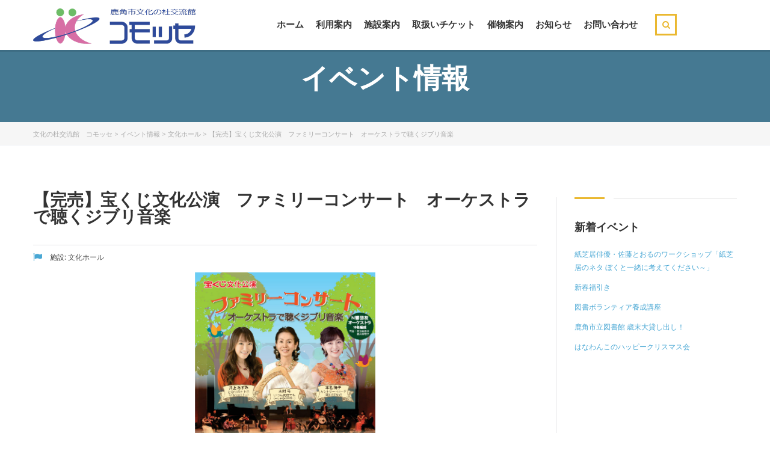

--- FILE ---
content_type: text/html; charset=UTF-8
request_url: http://comosse.jp/index.php/hall_info/4928/
body_size: 39309
content:
<!DOCTYPE html>
<html lang="ja" class="no-js">
<head>
    <meta charset="UTF-8">
	<meta name="viewport" content="width=device-width, initial-scale=1">
    <link rel="profile" href="http://gmpg.org/xfn/11">
    <link href="http://comosse.jp/wp-content/themes/masterstudy-child/hover.css" rel="stylesheet" media="all">
    <link rel="pingback" href="http://comosse.jp/xmlrpc.php">
    <title>【完売】宝くじ文化公演　ファミリーコンサート　オーケストラで聴くジブリ音楽 | 文化の杜交流館　コモッセ</title>
<link rel="alternate" type="application/rss+xml" title="文化の杜交流館　コモッセ &raquo; フィード" href="http://comosse.jp/index.php/feed/" />
<link rel="alternate" type="application/rss+xml" title="文化の杜交流館　コモッセ &raquo; コメントフィード" href="http://comosse.jp/index.php/comments/feed/" />
		<script type="text/javascript">
			window._wpemojiSettings = {"baseUrl":"http:\/\/s.w.org\/images\/core\/emoji\/72x72\/","ext":".png","source":{"concatemoji":"http:\/\/comosse.jp\/wp-includes\/js\/wp-emoji-release.min.js?ver=4.3"}};
			!function(a,b,c){function d(a){var c=b.createElement("canvas"),d=c.getContext&&c.getContext("2d");return d&&d.fillText?(d.textBaseline="top",d.font="600 32px Arial","flag"===a?(d.fillText(String.fromCharCode(55356,56812,55356,56807),0,0),c.toDataURL().length>3e3):(d.fillText(String.fromCharCode(55357,56835),0,0),0!==d.getImageData(16,16,1,1).data[0])):!1}function e(a){var c=b.createElement("script");c.src=a,c.type="text/javascript",b.getElementsByTagName("head")[0].appendChild(c)}var f,g;c.supports={simple:d("simple"),flag:d("flag")},c.DOMReady=!1,c.readyCallback=function(){c.DOMReady=!0},c.supports.simple&&c.supports.flag||(g=function(){c.readyCallback()},b.addEventListener?(b.addEventListener("DOMContentLoaded",g,!1),a.addEventListener("load",g,!1)):(a.attachEvent("onload",g),b.attachEvent("onreadystatechange",function(){"complete"===b.readyState&&c.readyCallback()})),f=c.source||{},f.concatemoji?e(f.concatemoji):f.wpemoji&&f.twemoji&&(e(f.twemoji),e(f.wpemoji)))}(window,document,window._wpemojiSettings);
		</script>
		<style type="text/css">
img.wp-smiley,
img.emoji {
	display: inline !important;
	border: none !important;
	box-shadow: none !important;
	height: 1em !important;
	width: 1em !important;
	margin: 0 .07em !important;
	vertical-align: -0.1em !important;
	background: none !important;
	padding: 0 !important;
}
</style>
<link rel='stylesheet' id='contact-form-7-css'  href='http://comosse.jp/wp-content/plugins/contact-form-7/includes/css/styles.css?ver=4.2.2' type='text/css' media='all' />
<link rel='stylesheet' id='boostrap-css'  href='http://comosse.jp/wp-content/themes/masterstudy/assets/css/bootstrap.min.css?ver=1.1' type='text/css' media='all' />
<link rel='stylesheet' id='font-awesome-min-css'  href='http://comosse.jp/wp-content/themes/masterstudy/assets/css/font-awesome.min.css?ver=1.1' type='text/css' media='all' />
<link rel='stylesheet' id='font-icomoon-css'  href='http://comosse.jp/wp-content/themes/masterstudy/assets/css/icomoon.fonts.css?ver=1.1' type='text/css' media='all' />
<link rel='stylesheet' id='fancyboxcss-css'  href='http://comosse.jp/wp-content/themes/masterstudy/assets/css/jquery.fancybox.css?ver=1.1' type='text/css' media='all' />
<link rel='stylesheet' id='select2-min-css'  href='http://comosse.jp/wp-content/themes/masterstudy/assets/css/select2.min.css?ver=1.1' type='text/css' media='all' />
<link rel='stylesheet' id='theme-style-less-css'  href='http://comosse.jp/wp-content/themes/masterstudy/assets/css/styles.css?ver=1.1' type='text/css' media='all' />
<link rel='stylesheet' id='theme-style-animation-css'  href='http://comosse.jp/wp-content/themes/masterstudy/assets/css/animation.css?ver=1.1' type='text/css' media='all' />
<link rel='stylesheet' id='theme-style-css'  href='http://comosse.jp/wp-content/themes/masterstudy-child/style.css?ver=1.1' type='text/css' media='all' />
<style id='theme-style-inline-css' type='text/css'>
                                     
</style>
<link rel='stylesheet' id='skin_red_green-css'  href='http://comosse.jp/wp-content/themes/masterstudy/assets/css/skins/skin_red_green.css?ver=1.1' type='text/css' media='all' />
<link rel='stylesheet' id='skin_blue_green-css'  href='http://comosse.jp/wp-content/themes/masterstudy/assets/css/skins/skin_blue_green.css?ver=1.1' type='text/css' media='all' />
<link rel='stylesheet' id='skin_red_brown-css'  href='http://comosse.jp/wp-content/themes/masterstudy/assets/css/skins/skin_red_brown.css?ver=1.1' type='text/css' media='all' />
<link rel='stylesheet' id='skin_custom_color-css'  href='http://comosse.jp/wp-content/themes/masterstudy/assets/css/skins/skin_custom_color.css?ver=1.1' type='text/css' media='all' />
<!--[if IE, IE 10]>
<link rel='stylesheet' id='theme-ie-styles-css'  href='http://comosse.jp/wp-content/themes/masterstudy/assets/css/ie.css?ver=1.1' type='text/css' media='all' />
<![endif]-->
<link rel='stylesheet' id='redux-google-fonts-stm_option-css'  href='http://fonts.googleapis.com/css?family=Noto+Sans%3A400%2C700%2C400italic%2C700italic&#038;ver=1443084890' type='text/css' media='all' />
<link rel='stylesheet' id='jq_ui_css-css'  href='http://comosse.jp/wp-content/plugins/ajax-event-calendar/css/jquery-ui-1.8.16.custom.css?ver=1.8.16' type='text/css' media='all' />
<link rel='stylesheet' id='custom-css'  href='http://comosse.jp/wp-content/plugins/ajax-event-calendar/css/custom.css?ver=1.0.4' type='text/css' media='all' />
<script type='text/javascript' src='http://comosse.jp/wp-includes/js/jquery/jquery.js?ver=1.11.3'></script>
<script type='text/javascript' src='http://comosse.jp/wp-includes/js/jquery/jquery-migrate.min.js?ver=1.2.1'></script>
<script type='text/javascript' src='http://comosse.jp/wp-content/plugins/google-analyticator/external-tracking.min.js?ver=6.5.7'></script>
<link rel="EditURI" type="application/rsd+xml" title="RSD" href="http://comosse.jp/xmlrpc.php?rsd" />
<link rel="wlwmanifest" type="application/wlwmanifest+xml" href="http://comosse.jp/wp-includes/wlwmanifest.xml" /> 
<link rel='prev' title='コモッセクエスト2021' href='http://comosse.jp/index.php/other/4913/' />
<link rel='next' title='河崎和香子修士リサイタルinコモッセ' href='http://comosse.jp/index.php/hall_info/4948/' />
<meta name="generator" content="WordPress 4.3" />
<link rel='canonical' href='http://comosse.jp/index.php/hall_info/4928/' />
<link rel='shortlink' href='http://comosse.jp/?p=4928' />
	<script type="text/javascript">
		var ajaxurl = 'http://comosse.jp/wp-admin/admin-ajax.php';
	</script>
<link rel="shortcut icon" type="image/x-icon" href="http://comosse.jp/wp-content/uploads/2015/08/favicon.png" />
<meta name="generator" content="Powered by Visual Composer - drag and drop page builder for WordPress."/>
<!--[if IE 8]><link rel="stylesheet" type="text/css" href="http://comosse.jp/wp-content/plugins/js_composer/assets/css/vc-ie8.css" media="screen"><![endif]--><!-- Google Analytics Tracking by Google Analyticator 6.5.7 -->
<script type="text/javascript">
    var analyticsFileTypes = [];
    var analyticsSnippet = 'disabled';
    var analyticsEventTracking = 'enabled';
</script>
<script type="text/javascript">
	(function(i,s,o,g,r,a,m){i['GoogleAnalyticsObject']=r;i[r]=i[r]||function(){
	(i[r].q=i[r].q||[]).push(arguments)},i[r].l=1*new Date();a=s.createElement(o),
	m=s.getElementsByTagName(o)[0];a.async=1;a.src=g;m.parentNode.insertBefore(a,m)
	})(window,document,'script','//www.google-analytics.com/analytics.js','ga');
	ga('create', 'UA-73421363-1', 'auto');
 
	ga('send', 'pageview');
</script>
<style type="text/css" title="dynamic-css" class="options-output">.logo-unit .logo{font-family:"Noto Sans";color:#fff;font-size:23px;}.header_top_bar, .header_top_bar a{font-family:"Noto Sans";font-weight:700;font-style:normal;color:#aaaaaa;font-size:12px;}body, .normal_font{font-family:"Noto Sans";color:#555555;font-size:14px;}.header-menu{font-family:"Noto Sans";font-weight:700;color:#fff;}h1,.h1,h2,.h2,h3,.h3,h4,.h4,h5,.h5,h6,.h6,.heading_font,.widget_categories ul li a,.sidebar-area .widget ul li a,.select2-selection__rendered,blockquote,.select2-chosen,.vc_tta-tabs.vc_tta-tabs-position-top .vc_tta-tabs-container .vc_tta-tabs-list li.vc_tta-tab a,.vc_tta-tabs.vc_tta-tabs-position-left .vc_tta-tabs-container .vc_tta-tabs-list li.vc_tta-tab a{font-family:"Noto Sans";color:#333333;}h1,.h1{font-weight:700;font-size:46px;}h2,.h2{font-weight:700;font-size:28px;}h3,.h3{font-weight:700;font-size:18px;}h4,.h4,blockquote{font-weight:400;font-size:16px;}h5,.h5,.select2-selection__rendered{font-weight:700;font-size:14px;}h6,.h6,.widget_pages ul li a, .widget_nav_menu ul li a, .footer_menu li a,.widget_categories ul li a,.sidebar-area .widget ul li a{font-weight:400;font-size:12px;}#footer_top{background-color:#414b4f;}#footer_bottom{background-color:#414b4f;}</style><noscript><style> .wpb_animate_when_almost_visible { opacity: 1; }</style></noscript></head>
<body class="single single-post postid-4928 single-format-standard  wpb-js-composer js-comp-ver-4.6.2 vc_responsive">

<script>
  (function(i,s,o,g,r,a,m){i['GoogleAnalyticsObject']=r;i[r]=i[r]||function(){
  (i[r].q=i[r].q||[]).push(arguments)},i[r].l=1*new Date();a=s.createElement(o),
  m=s.getElementsByTagName(o)[0];a.async=1;a.src=g;m.parentNode.insertBefore(a,m)
  })(window,document,'script','//www.google-analytics.com/analytics.js','ga');

  ga('create', 'UA-73421363-1', 'auto');
  ga('send', 'pageview');

</script>

<div id="fb-root"></div>
<script>(function(d, s, id) {
  var js, fjs = d.getElementsByTagName(s)[0];
  if (d.getElementById(id)) return;
  js = d.createElement(s); js.id = id;
  js.src = "//connect.facebook.net/ja_JP/sdk.js#xfbml=1&version=v2.4&appId=1410515635880536";
  fjs.parentNode.insertBefore(js, fjs);
}(document, 'script', 'facebook-jssdk'));</script>
	<div id="wrapper">
				
		<div id="header" class="transparent_header_off sticky_header" data-color="">
						
			<!-- Check if transparent header chosen -->
			
							<div class="sticky_header_holder"></div>
						
			<div class="header_default">
				
<div class="container">
    <div class="row">
	    <div class="col-md-3 col-sm-12 col-xs-12">
		    <div class="logo-unit">
		        			        <a href="http://comosse.jp/">
						<img class="img-responsive logo_transparent_static visible" src="http://comosse.jp/wp-content/uploads/2015/08/logo.png" style="width: 509px;" alt="文化の杜交流館　コモッセ"/>
									        </a>
						    </div>
		    
	        <!-- Navbar toggle MOBILE -->
		    <button type="button" class="navbar-toggle collapsed hidden-lg hidden-md" data-toggle="collapse" data-target="#header_menu_toggler">
				<span class="sr-only">Toggle navigation</span>
				<span class="icon-bar"></span>
				<span class="icon-bar"></span>
				<span class="icon-bar"></span>
			</button>
	    </div> <!-- md-3 -->
	    
	  
	    
	    
	    <!-- MObile menu -->
	    <div class="col-xs-12 col-sm-12 visible-xs visible-sm">
		    <div class="collapse navbar-collapse header-menu-mobile" id="header_menu_toggler">
			    <ul class="header-menu clearfix">
				    <li id="menu-item-1678" class="menu-item menu-item-type-post_type menu-item-object-page menu-item-1678"><a href="http://comosse.jp/">ホーム</a></li>
<li id="menu-item-2181" class="menu-item menu-item-type-custom menu-item-object-custom menu-item-has-children menu-item-2181"><a href="#">利用案内</a>
<ul class="sub-menu">
	<li id="menu-item-2185" class="menu-item menu-item-type-post_type menu-item-object-page menu-item-2185"><a href="http://comosse.jp/index.php/summery/">施設の概要</a></li>
	<li id="menu-item-2184" class="menu-item menu-item-type-post_type menu-item-object-page menu-item-2184"><a href="http://comosse.jp/index.php/worktime/">利用時間・休館日</a></li>
	<li id="menu-item-2183" class="menu-item menu-item-type-post_type menu-item-object-page menu-item-2183"><a href="http://comosse.jp/index.php/fee/">利用料金</a></li>
	<li id="menu-item-2182" class="menu-item menu-item-type-post_type menu-item-object-page menu-item-2182"><a href="http://comosse.jp/index.php/floor-map/">フロアマップ</a></li>
	<li id="menu-item-2392" class="menu-item menu-item-type-post_type menu-item-object-page menu-item-2392"><a href="http://comosse.jp/index.php/usage_guidance/">ご使用の案内</a></li>
	<li id="menu-item-2426" class="menu-item menu-item-type-post_type menu-item-object-page menu-item-2426"><a href="http://comosse.jp/index.php/materials/">各種資料</a></li>
</ul>
</li>
<li id="menu-item-1912" class="menu-item menu-item-type-custom menu-item-object-custom menu-item-has-children menu-item-1912"><a href="#">施設案内</a>
<ul class="sub-menu">
	<li id="menu-item-1740" class="menu-item menu-item-type-post_type menu-item-object-page menu-item-1740"><a href="http://comosse.jp/index.php/hole/">文化ホール</a></li>
	<li id="menu-item-1739" class="menu-item menu-item-type-post_type menu-item-object-page menu-item-1739"><a href="http://comosse.jp/index.php/hanawa_community_center/">花輪市民センター</a></li>
	<li id="menu-item-1738" class="menu-item menu-item-type-post_type menu-item-object-page menu-item-1738"><a href="http://comosse.jp/index.php/child_future_center/">子ども未来センター</a></li>
	<li id="menu-item-1737" class="menu-item menu-item-type-post_type menu-item-object-page menu-item-1737"><a href="http://comosse.jp/index.php/library/">花輪図書館</a></li>
</ul>
</li>
<li id="menu-item-2423" class="menu-item menu-item-type-post_type menu-item-object-page menu-item-2423"><a href="http://comosse.jp/index.php/ticket/">取扱いチケット</a></li>
<li id="menu-item-2424" class="menu-item menu-item-type-post_type menu-item-object-page menu-item-2424"><a href="http://comosse.jp/index.php/exhibition_magazin/">催物案内</a></li>
<li id="menu-item-2156" class="menu-item menu-item-type-custom menu-item-object-custom menu-item-2156"><a href="http://comosse.jp/index.php/news/">お知らせ</a></li>
<li id="menu-item-1910" class="menu-item menu-item-type-post_type menu-item-object-page menu-item-1910"><a href="http://comosse.jp/index.php/contact/">お問い合わせ</a></li>
                    <li>
                    	<form role="search" method="get" id="searchform-mobile" action="http://comosse.jp/">
						    <div class="search-wrapper">
						        <input placeholder="Search..." type="text" class="form-control search-input" value="" name="s" />
						        <button type="submit" class="search-submit" ><i class="fa fa-search"></i></button>
						    </div>
						</form>
                    </li>
			    </ul>
		    </div>
	    </div>
	    
	    <!-- Desktop menu -->
	    <div class="col-md-8 col-md-offset-1 col-sm-9 col-sm-offset-0 hidden-xs hidden-sm">
		    		    
		    
		    <div class="header_main_menu_wrapper clearfix" style="margin-top:9px;">
			    <div class="pull-right hidden-xs">
				    <div class="search-toggler-unit">
				    	<div class="search-toggler" data-toggle="modal" data-target="#searchModal"><i class="fa fa-search"></i></div>
				    </div>
			    </div>
			    
			    <div class="collapse navbar-collapse pull-right">
				    <ul class="header-menu clearfix">
					    <li class="menu-item menu-item-type-post_type menu-item-object-page menu-item-1678"><a href="http://comosse.jp/">ホーム</a></li>
<li class="menu-item menu-item-type-custom menu-item-object-custom menu-item-has-children menu-item-2181"><a href="#">利用案内</a>
<ul class="sub-menu">
	<li class="menu-item menu-item-type-post_type menu-item-object-page menu-item-2185"><a href="http://comosse.jp/index.php/summery/">施設の概要</a></li>
	<li class="menu-item menu-item-type-post_type menu-item-object-page menu-item-2184"><a href="http://comosse.jp/index.php/worktime/">利用時間・休館日</a></li>
	<li class="menu-item menu-item-type-post_type menu-item-object-page menu-item-2183"><a href="http://comosse.jp/index.php/fee/">利用料金</a></li>
	<li class="menu-item menu-item-type-post_type menu-item-object-page menu-item-2182"><a href="http://comosse.jp/index.php/floor-map/">フロアマップ</a></li>
	<li class="menu-item menu-item-type-post_type menu-item-object-page menu-item-2392"><a href="http://comosse.jp/index.php/usage_guidance/">ご使用の案内</a></li>
	<li class="menu-item menu-item-type-post_type menu-item-object-page menu-item-2426"><a href="http://comosse.jp/index.php/materials/">各種資料</a></li>
</ul>
</li>
<li class="menu-item menu-item-type-custom menu-item-object-custom menu-item-has-children menu-item-1912"><a href="#">施設案内</a>
<ul class="sub-menu">
	<li class="menu-item menu-item-type-post_type menu-item-object-page menu-item-1740"><a href="http://comosse.jp/index.php/hole/">文化ホール</a></li>
	<li class="menu-item menu-item-type-post_type menu-item-object-page menu-item-1739"><a href="http://comosse.jp/index.php/hanawa_community_center/">花輪市民センター</a></li>
	<li class="menu-item menu-item-type-post_type menu-item-object-page menu-item-1738"><a href="http://comosse.jp/index.php/child_future_center/">子ども未来センター</a></li>
	<li class="menu-item menu-item-type-post_type menu-item-object-page menu-item-1737"><a href="http://comosse.jp/index.php/library/">花輪図書館</a></li>
</ul>
</li>
<li class="menu-item menu-item-type-post_type menu-item-object-page menu-item-2423"><a href="http://comosse.jp/index.php/ticket/">取扱いチケット</a></li>
<li class="menu-item menu-item-type-post_type menu-item-object-page menu-item-2424"><a href="http://comosse.jp/index.php/exhibition_magazin/">催物案内</a></li>
<li class="menu-item menu-item-type-custom menu-item-object-custom menu-item-2156"><a href="http://comosse.jp/index.php/news/">お知らせ</a></li>
<li class="menu-item menu-item-type-post_type menu-item-object-page menu-item-1910"><a href="http://comosse.jp/index.php/contact/">お問い合わせ</a></li>
				    </ul>
			    </div>
			    
		    </div>
	    </div><!-- md-8 desk menu -->
	    
    </div> <!-- row -->
</div> <!-- container -->			</div>
		</div> <!-- id header -->
		<div id="main">		<div class="stm_single_post">
		    




		<!-- Title -->
	
		    <div class="entry-header clearfix" style="">
		    <div class="container">
		        		        <div class="entry-title-left">
		            <div class="entry-title">
		                <h1 style="">イベント情報</h1>
		                		                		            </div>
		        </div>
		        <div class="entry-title-right">
			        							        </div>
		        		    </div>
	    </div>
	
<!-- Breads -->	
    				<div class="stm_breadcrumbs_unit">
					<div class="container">
						<div class="navxtBreads">
							<!-- Breadcrumb NavXT 5.2.2 -->
<span typeof="v:Breadcrumb"><a rel="v:url" property="v:title" title="Go to 文化の杜交流館　コモッセ." href="http://comosse.jp" class="home">文化の杜交流館　コモッセ</a></span> &gt; <span typeof="v:Breadcrumb"><a rel="v:url" property="v:title" title="Go to イベント情報." href="http://comosse.jp/index.php/info-2/" class="post-root post post-post">イベント情報</a></span> &gt; <span typeof="v:Breadcrumb"><a rel="v:url" property="v:title" title="Go to the 文化ホール category archives." href="http://comosse.jp/index.php/category/hall_info/" class="taxonomy category">文化ホール</a></span> &gt; <span typeof="v:Breadcrumb"><span property="v:title">【完売】宝くじ文化公演　ファミリーコンサート　オーケストラで聴くジブリ音楽</span></span>						</div>
					</div>
				</div>
		    	<div class="container blog_main_layout_list">
		
    	<div class="row"><div class="col-lg-9 col-md-9 col-sm-12 col-xs-12">    		<div class="blog_layout_list sidebar_position_right">
	    		<div class="stm_post_unit">
				    <div class="stm_post_info">
						<h1 class="h2 post_title">【完売】宝くじ文化公演　ファミリーコンサート　オーケストラで聴くジブリ音楽</h1>
						<div class="stm_post_details clearfix">
							<ul class="clearfix post_meta">		
																									<li class="post_cat h6"><i class="fa fa-flag"></i>
										施設:									
																					<a href="http://comosse.jp/index.php/category/hall_info/"><span>文化ホール</span></a>
																			</li>
															</ul>
							
						</div>
																				<div class="post_thumbnail event_thumbnail">
								
<a href="http://comosse.jp/wp-content/uploads/2021/05/kazuno_omote_0821.jpg"><img width="2479" height="3508" src="http://comosse.jp/wp-content/uploads/2021/05/kazuno_omote_0821.jpg" class="img-responsive wp-post-image" alt="kazuno_omote_0821" /></a>
							</div>
											</div>
											<div class="text_block clearfix">
						    <h1><a href="http://comosse.jp/wp-content/uploads/2021/05/kazuno_ura_0821.jpg"><img class="aligncenter size-large wp-image-4931" src="http://comosse.jp/wp-content/uploads/2021/05/kazuno_ura_0821-724x1024.jpg" alt="kazuno_ura_0821" width="724" height="1024" /></a>ジブリ映画の主題歌・テーマ曲をオーケストラの演奏と一緒にお届け！</h1>
<h2>オーケストラはNHK交響楽団の団員・団友による実力派。歌手と一緒に歌うステージもあり、家族みんなでお楽しみいただけるコンサートです。</h2>
<h4>このイベントは、宝くじの社会貢献広報事業の一環として実施しています。</h4>
<hr />
<h2><span style="color: #ff0000"> <del>絶賛チケット発売中！</del>　完売しました！</span></h2>
<h3><span style="color: #000000">【プレイガイド】</span></h3>
<h4>・<del>鹿角市文化の杜交流館　総合窓口<span style="color: #ff0000">（6/14よりコモッセのみの取り扱いになりました）</span></del></h4>
<h4>・<del>市内各市民センター（十和田、八幡平、尾去沢）</del></h4>
<h4>・<del>大湯支所</del></h4>
<h4>・<del>小坂町セパーム</del></h4>
<h4>・<del>大館ほくしか鹿鳴ホール</del><span style="color: #ff0000">（完売しました）</span></h4>
<p>※プレイガイドによって取扱日がことなりますのでご注意ください。</p>
<p>※この公演の入場料は、宝くじの助成により特別料金となっております。</p>
<p>&nbsp;</p>
<h3>【チケット】</h3>
<h4>・全席指定（感染対策のため間隔を空けております）</h4>
<h4>・一般1,500円　高校生以下1,000円（当日券500円増）</h4>
<p>※3歳未満の子どもはひざ上鑑賞無料。ただし座席が必要な場合は有料</p>
<p>&nbsp;</p>
<h3>【ご注意】</h3>
<h4>・新型コロナウイルス感染拡大防止のため公演が中止となる場合があります。</h4>
<h4>・来場者の方の連絡先等の情報をお知らせいただきます。ご協力をお願いします。</h4>
<h4>・ご来場の際はマスク着用、検温、手指消毒にご協力ください。</h4>
<h4>・入場時の検温で体温が37.5℃以上あった場合はご入場いただけません。その場合チケット代を返金いたします。</h4>
 
						</div>
					
                                        <div class="event_detail">
                                          <table class="event_tb">
                                                      <tr>
                                                        <th>開催施設</th>
                                                        <td>                                                                                                                        文化ホール                                                            </td>
                                                      </tr>  
                                                      <tr>
                                                        <th>開催期間</th>
                                                        <td>令和3年8月21日（土）</td>
                                                      </tr>
                                                      <tr>
                                                        <th>開催時間</th>
                                                        <td>開場14:30　開演15:00</td>
                                                      </tr>
                                                      <tr>
                                                        <th>参加費（入場料）</th>
                                                        <td>一般1,500円　高校生以下1,000円（未就学児入場可。3歳未満はひざ上鑑賞可。ただし座席が必要な場合は有料）</td>
                                                      </tr>
                                                      <tr>
                                                        <th>お問合せ先</th>
                                                        <td>コモッセチケットダイヤル　0186-30-1504</td>
                                                      </tr>
                                                    </table> 
                                        </div>
	    		</div> <!-- stm_post_unit -->
					
						        
		        <div class="row mg-bt-10">
			        <div class="col-md-8 col-sm-8">
				        <div class="stm_post_tags widget_tag_cloud">
													</div>
			        </div>
			        <div class="col-md-4 col-sm-4">
						<div class="pull-right xs-pull-left">
							<div class="stm_share">
								<label>Share:</label>
								<span class='st_facebook_large' displayText=''></span>
								<span class='st_twitter_large' displayText=''></span>
								<span class='st_googleplus_large' displayText=''></span>
								<script type="text/javascript">var switchTo5x=true;</script>
								<script type="text/javascript" src="http://w.sharethis.com/button/buttons.js"></script>
								<script type="text/javascript">stLight.options({doNotHash: false, doNotCopy: false, hashAddressBar: false});</script>
							</div>
						</div>
			        </div>
		        </div> <!-- row -->
		        
		        					
		        <div class="multiseparator"></div>
	    	</div>
		</div>		<div class="col-lg-3 col-md-3 hidden-sm hidden-xs">			<div class="sidebar-area sidebar-area-right">
				<div class="vc_row wpb_row vc_row-fluid"><div class="wpb_column vc_column_container vc_col-sm-12"><div class="wpb_wrapper">
	<div class="wpb_widgetised_column wpb_content_element">
		<div class="wpb_wrapper">
			<aside id="recent-posts-2" class="widget widget_recent_entries">		<div class="widget_title"><h3>新着イベント</h3></div>		<ul>
					<li>
				<a href="http://comosse.jp/index.php/library_info/6687/">紙芝居俳優・佐藤とおるのワークショップ「紙芝居のネタ ぼくと一緒に考えてください～」</a>
						</li>
					<li>
				<a href="http://comosse.jp/index.php/library_info/6675/">新春福引き</a>
						</li>
					<li>
				<a href="http://comosse.jp/index.php/library_info/6670/">図書ボランティア養成講座</a>
						</li>
					<li>
				<a href="http://comosse.jp/index.php/library_info/6659/">鹿角市立図書館 歳末大貸し出し！</a>
						</li>
					<li>
				<a href="http://comosse.jp/index.php/library_info/6656/">はなわんこのハッピークリスマス会</a>
						</li>
				</ul>
		</aside>
		</div> 
	</div> </div></div></div>
			</div>
		</div></div>
	</div>
	
		</div>
			</div> <!--#main-->
		</div> <!--#wrapper-->
		<footer id="footer">
			<div class="footer_wrapper">
				
						<div id="footer_top">
			<div class="footer_widgets_wrapper">
				<div class="container">
					<div class="widgets cols_2 clearfix">
						<aside id="text-2" class="widget widget_text"><div class="widget_title"><h3>主要施設と問い合わせ先</h3></div>			<div class="textwidget"><p class="f_contact_p">文化ホール・交流広場・屋外広場</p>
<p class="f_contact_desc">文化の杜交流館（総合窓口）<br />
TEL:0186-30-1504　FAX:0186-23-5740<br />
E-mail  comosse@city.kazuno.lg.jp<br />
■利用時間　9：00～22：00　■休館日　年末年始</p>

<p class="f_contact_p">講堂・会議室・研修室ほか</p>
<p class="f_contact_desc">鹿角市花輪市民センター<br />
TEL:0186-23-3351  FAX:0186-23-5740<br />
■利用時間　9：00～22：00　■休館日　年末年始</p>

<p class="f_contact_p">子ども未来センター(子育て支援施設)</p>
<p class="f_contact_desc">子ども未来センター<br />
TEL:0186-30-0855  FAX:0186-30-1919<br />
■利用時間　9：00～18：00　■休館日　年末年始</p>

<p class="f_contact_p">図書館</p>
<p class="f_contact_desc">鹿角市立花輪図書館<br />
TEL：0186-23-4471 FAX:0186-23-4458<br />
■利用時間　9：00～19：00　■休館日　月曜日（祝日の場合は開館し、その翌平日を休館）、特別整理期間、年末年始</p></div>
		</aside><aside id="text-3" class="widget widget_text"><div class="widget_title"><h3>アクセス　住所：秋田県鹿角市花輪字八正寺13番地</h3></div>			<div class="textwidget"><!--<img src="http://maps.googleapis.com/maps/api/staticmap?center=40.1923105,140.7877889&zoom=14&format=png&sensor=false&size=640x400&maptype=roadmap&markers=40.1923105,140.7877889" />-->

<div><iframe src="https://www.google.com/maps/embed?pb=!1m18!1m12!1m3!1d3047.7619652000844!2d140.78509936538904!3d40.19211052939192!2m3!1f0!2f0!3f0!3m2!1i1024!2i768!4f13.1!3m3!1m2!1s0x5f9acd13ce1baee3%3A0x8e1c6c90d3190294!2z44CSMDE4LTUyMDEg56eL55Sw55yM6bm_6KeS5biC6Iqx6Lyq5YWr5q2j5a-677yR77yTIOm5v-inkuW4guaWh-WMluOBruadnOS6pOa1gemkqOOCs-ODouODg-OCuw!5e0!3m2!1sja!2sjp!4v1452648821851" width="640" height="400" frameborder="0" style="border:0" allowfullscreen></iframe></div></div>
		</aside>					</div>
				</div>
			</div>
		</div>
	
		
				
						<div id="footer_bottom">
			<div class="footer_widgets_wrapper">
				<div class="container">
					<div class="widgets cols_2 clearfix">
						<aside id="widget_sp_image-3" class="widget widget_sp_image"><a href="http://comosse.jp/" target="_self" class="widget_sp_image-image-link"><img width="250" height="58" alt="鹿角市文化の杜交流館　コモッセ" class="attachment-full" style="max-width: 100%;" src="http://comosse.jp/wp-content/uploads/2015/08/logo_footer-e1440907566746.png" /></a></aside><aside id="widget_sp_image-2" class="widget widget_sp_image"><a href="https://www.city.kazuno.lg.jp/" target="_blank" class="widget_sp_image-image-link"><img width="200" height="60" alt="鹿角時" class="attachment-full" style="max-width: 100%;" src="http://comosse.jp/wp-content/uploads/2015/08/city_kazuno.jpg" /></a></aside><aside id="widget_sp_image-5" class="widget widget_sp_image"><a href="http://hanawasiminn.web.fc2.com/index.html" target="_blank" class="widget_sp_image-image-link"><img width="200" height="51" alt="花輪市民センターHP" class="attachment-full" style="max-width: 100%;" src="http://comosse.jp/wp-content/uploads/2015/09/hanawa_bana.jpg" /></a></aside><aside id="widget_sp_image-6" class="widget widget_sp_image"><a href="http://www.kazuno-library.jp/" target="_blank" class="widget_sp_image-image-link"><img width="200" height="38" alt="鹿角市立図書館HP" class="attachment-full" style="max-width: 100%;" src="http://comosse.jp/wp-content/uploads/2015/09/library.jpg" /></a></aside><aside id="widget_sp_image-7" class="widget widget_sp_image"><a href="http://www.kazuno-kodomo.jp/index.html" target="_blank" class="widget_sp_image-image-link"><img width="200" height="60" alt="http://www.kazuno-kodomo.jp/index.html" class="attachment-full" style="max-width: 100%;" src="http://comosse.jp/wp-content/uploads/2015/09/child_bana.jpg" /></a></aside><aside id="widget_sp_image-4" class="widget widget_sp_image"><a href="http://fm791.net/" target="_blank" class="widget_sp_image-image-link"><img width="200" height="60" alt="鹿角きりたんぽＦＭ" class="attachment-full" style="max-width: 100%;" src="http://comosse.jp/wp-content/uploads/2015/08/fm.jpg" /></a></aside><aside id="text-6" class="widget widget_text">			<div class="textwidget"><p>© 2015 文化の杜交流館　コモッセ</p></div>
		</aside>					</div>
				</div>
			</div>
		</div>
	
		
				
			</div>
		</footer>
		
				
		<!-- Searchform -->
		<div class="modal fade" id="searchModal" tabindex="-1" role="dialog" aria-labelledby="searchModal">
	<div class="modal-dialog" role="document">
		<div class="modal-content">
		
			<div class="modal-body heading_font">
				<div class="search-title">Search</div>
				<form role="search" method="get" id="searchform" action="http://comosse.jp/">
				    <div class="search-wrapper">
				        <input placeholder="Start typing here..." type="text" class="form-control search-input" value="" name="s" id="s" />
				        <button type="submit" class="search-submit" ><i class="fa fa-search"></i></button>
				    </div>
				</form>
			</div>
		
		</div>
	</div>
</div>		
		<script type="text/javascript">
			var cf7_custom_image = 'http://comosse.jp/wp-content/themes/masterstudy-child/assets/img/';
		</script>
		
				
	<link rel='stylesheet' id='js_composer_front-css'  href='http://comosse.jp/wp-content/plugins/js_composer/assets/css/js_composer.css?ver=4.6.2' type='text/css' media='all' />
<script type='text/javascript' src='http://comosse.jp/wp-content/plugins/contact-form-7/includes/js/jquery.form.min.js?ver=3.51.0-2014.06.20'></script>
<script type='text/javascript'>
/* <![CDATA[ */
var _wpcf7 = {"loaderUrl":"http:\/\/comosse.jp\/wp-content\/themes\/masterstudy-child\/assets\/img\/ajax-loader.gif","sending":"\u9001\u4fe1\u4e2d ..."};
/* ]]> */
</script>
<script type='text/javascript' src='http://comosse.jp/wp-content/plugins/contact-form-7/includes/js/scripts.js?ver=4.2.2'></script>
<script type='text/javascript' src='http://comosse.jp/wp-content/themes/masterstudy/assets/js/jquery-migrate-1.2.1.min.js?ver=1.1'></script>
<script type='text/javascript' src='http://comosse.jp/wp-content/themes/masterstudy/assets/js/bootstrap.min.js?ver=1.1'></script>
<script type='text/javascript' src='http://comosse.jp/wp-content/themes/masterstudy/assets/js/jquery.fancybox.js?ver=1.1'></script>
<script type='text/javascript' src='http://comosse.jp/wp-content/themes/masterstudy/assets/js/jquery.carouFredSel-6.2.1.min.js?ver=1.1'></script>
<script type='text/javascript' src='http://comosse.jp/wp-content/themes/masterstudy/assets/js/jquery.countdown.js?ver=1.1'></script>
<script type='text/javascript' src='http://comosse.jp/wp-content/themes/masterstudy/assets/js/select2.full.min.js?ver=1.1'></script>
<script type='text/javascript' src='http://comosse.jp/wp-content/themes/masterstudy/assets/js/imagesloaded.pkgd.min.js?ver=1.1'></script>
<script type='text/javascript' src='http://comosse.jp/wp-content/plugins/js_composer/assets/lib/bower/isotope/dist/isotope.pkgd.min.js?ver=4.6.2'></script>
<script type='text/javascript' src='http://comosse.jp/wp-content/themes/masterstudy/assets/js/custom.js?ver=1.1'></script>
<script type='text/javascript' src='http://comosse.jp/wp-content/plugins/ajax-event-calendar/js/jquery.fullcalendar.min.js?ver=1.5.3'></script>
<script type='text/javascript' src='http://comosse.jp/wp-content/plugins/ajax-event-calendar/js/jquery.simplemodal.1.4.3.min.js?ver=1.4.3'></script>
<script type='text/javascript' src='http://comosse.jp/wp-content/plugins/ajax-event-calendar/js/jquery.mousewheel.min.js?ver=3.0.6'></script>
<script type='text/javascript' src='http://comosse.jp/wp-content/plugins/ajax-event-calendar/js/jquery.jgrowl.min.js?ver=1.2.5'></script>
<script type='text/javascript' src='http://comosse.jp/wp-includes/js/jquery/ui/core.min.js?ver=1.11.4'></script>
<script type='text/javascript' src='http://comosse.jp/wp-includes/js/jquery/ui/datepicker.min.js?ver=1.11.4'></script>
<script type='text/javascript' src='http://comosse.jp/wp-content/plugins/ajax-event-calendar/js/i18n/jquery.ui.datepicker-ja.js?ver=1.8.5'></script>
<script type='text/javascript'>
/* <![CDATA[ */
var custom = {"is_rtl":"","locale":"ja","start_of_week":"1","step_interval":"30","datepicker_format":"mm\/dd\/yy","is24HrTime":"1","show_weekends":"1","agenda_time_format":"H:mm{ - H:mm}","other_time_format":"H:mm","axis_time_format":"HH:mm","limit":"0","today":"\u672c\u65e5","all_day":"\u7d42\u65e5","years":"\u5e74","year":"\u5e74","months":"\u30f6\u6708","month":"\u6708","weeks":"\u9031","week":"\u9031","days":"\u65e5","day":"\u65e5","hours":"\u6642\u9593","hour":"\u6642\u9593","minutes":"\u5206","minute":"\u5206","january":"1\u6708","february":"2\u6708","march":"3\u6708","april":"4\u6708","may":"5\u6708","june":"6\u6708","july":"7\u6708","august":"8\u6708","september":"9\u6708","october":"10\u6708","november":"11\u6708","december":"12\u6708","jan":"1\u6708","feb":"2\u6708","mar":"3\u6708","apr":"4\u6708","may_short":"May","jun":"5\u6708","jul":"7\u6708","aug":"8\u6708","sep":"9\u6708","oct":"10\u6708","nov":"11\u6708","dec":"12\u6708","sunday":"\u65e5\u66dc\u65e5","monday":"\u6708\u66dc\u65e5","tuesday":"\u706b\u66dc\u65e5","wednesday":"\u6c34\u66dc\u65e5","thursday":"\u6728\u66dc\u65e5","friday":"\u91d1\u66dc\u65e5","saturday":"\u571f\u66dc\u65e5","sun":"\u65e5","mon":"\u6708","tue":"\u706b","wed":"\u6c34","thu":"\u6728","fri":"\u91d1","sat":"\u571f","close_event_form":"\u30a4\u30d9\u30f3\u30c8\u30d5\u30a9\u30fc\u30e0\u3092\u9589\u3058\u308b","loading_event_form":"\u30a4\u30d9\u30f3\u30c8\u30d5\u30a9\u30fc\u30e0\u3092\u8aad\u307f\u8fbc\u307f\u4e2d\u2026","update_btn":"\u66f4\u65b0","delete_btn":"\u524a\u9664","category_type":"\u30ab\u30c6\u30b4\u30ea\u30fc\u30bf\u30a4\u30d7","hide_all_notifications":"\u5168\u3066\u306e\u901a\u77e5\u3092\u975e\u8868\u793a","has_been_created":"\u304c\u4f5c\u6210\u3055\u308c\u307e\u3057\u305f\u3002","has_been_modified":"\u306f\u66f4\u65b0\u3055\u308c\u307e\u3057\u305f\u3002","has_been_deleted":"\u306f\u524a\u9664\u3055\u308c\u307e\u3057\u305f\u3002","add_event":"\u65b0\u898f\u30a4\u30d9\u30f3\u30c8\u3092\u8ffd\u52a0","edit_event":"\u30a4\u30d9\u30f3\u30c8\u3092\u7de8\u96c6","delete_event":"\u3053\u306e\u30a4\u30d9\u30f3\u30c8\u3092\u524a\u9664\u3057\u307e\u3059\u304b\uff1f","loading":"\u30a4\u30d9\u30f3\u30c8\u3092\u8aad\u307f\u8fbc\u307f\u4e2d\u2026","category_filter_label":"\u30ab\u30c6\u30b4\u30ea\u30fc\u30d5\u30a3\u30eb\u30bf\u30fc\u306e\u30e9\u30d9\u30eb\u8868\u793a","repeats_every":"Repeats Every","until":"Until","success":"Success!","whoops":"Whoops!","ajaxurl":"http:\/\/comosse.jp\/wp-admin\/admin-ajax.php","editable":""};
/* ]]> */
</script>
<script type='text/javascript' src='http://comosse.jp/wp-content/plugins/ajax-event-calendar/js/jquery.init_show_calendar.js?ver=1.0.4'></script>
<script type='text/javascript' src='http://comosse.jp/wp-content/plugins/js_composer/assets/js/js_composer_front.js?ver=4.6.2'></script>
	</body>
</html>

--- FILE ---
content_type: text/css
request_url: http://comosse.jp/wp-content/themes/masterstudy/assets/css/styles.css?ver=1.1
body_size: 173673
content:
/* 
Table of content
0 Wordpress core styles

1 Base styles
	1.1 Buttons
	1.2 Form-controls, form-groups
	1.3 Layout styles
	1.4 Typography
	
2 Headers styles
    
3 Site styles
	3.1 ST styles
	3.2 Widgets
    
4 Footer styles

6 Vendors
	//6.1 Waves	
	6.2 Countdown
	6.3 Woocommerce
	6.4 VC standart modules
	
7 Mobile styles
	7.1 Responsive bootstrap enhanced base styles
	7.2 Responsive site styles	
*/
/* 0 Wordpress core styles */
/* Text meant only for screen readers. */
/* 1 Base Styles */
/* 1.1 Buttons */
/* 1.1 Form controls, form groups */
/* Remove First */
/* FF 4-18 */
/* FF 19+ */
/* IE 10+ */
/* 1.3 Layout styles */
/* 1.4 Typography styles */
/* 2 Header */
/* Header top bar */
/* Header default */
/* 3 Site styles */
/* 3.1 ST styles */
/* Due to icon margins */
/* 3.2 Widgets */
/* 4 footer */
/* 6 Vendors */
/* 6.1 Waves */
/* 6.2 Countdown */
/* 6.3 Woocommerce */
/* 6.4 VC */
/* 7 Mobile styles */
/* 7.1 Responsive bootstrap enhanced base styles */
/* lg and md cells */
/* lg cells */
/* md cells */
/* sm and xs cells */
/* sm cells */
/* xs cells */
/* 7.2 Responsive site styles */
.alignnone {
  margin: 5px 20px 20px 0;
}
.aligncenter,
div.aligncenter {
  display: block;
  margin: 5px auto 5px auto;
}
.alignright {
  float: right;
  margin: 5px 0 20px 20px;
}
.alignleft {
  float: left;
  margin: 5px 20px 20px 0;
}
a img.alignright {
  float: right;
  margin: 5px 0 20px 20px;
}
a img.alignnone {
  margin: 5px 20px 20px 0;
}
a img.alignleft {
  float: left;
  margin: 5px 20px 20px 0;
}
a img.aligncenter {
  display: block;
  margin-left: auto;
  margin-right: auto;
}
.wp-caption {
  background: #fff;
  border: 1px solid #f0f0f0;
  /* Image does not overflow the content area */
  max-width: 96%;
  padding: 5px 3px 10px;
  text-align: center;
}
.wp-caption.alignnone {
  margin: 5px 20px 20px 0;
}
.wp-caption.alignleft {
  margin: 5px 20px 20px 0;
}
.wp-caption.alignright {
  margin: 5px 0 20px 20px;
}
.wp-caption img {
  border: 0 none;
  height: auto;
  margin: 0;
  max-width: 98.5%;
  padding: 0;
  width: auto;
}
.wp-caption p.wp-caption-text {
  font-size: 11px;
  line-height: 17px;
  margin: 0;
  padding: 5px 4px 5px;
}
.screen-reader-text {
  clip: rect(1px,1px,1px,1px);
  position: absolute !important;
  height: 1px;
  width: 1px;
  overflow: hidden;
}
.screen-reader-text:focus {
  background-color: #f1f1f1;
  border-radius: 3px;
  box-shadow: 0 0 2px 2px rgba(0,0,0,0.6);
  clip: auto !important;
  color: #21759b;
  display: block;
  font-size: 14px;
  font-size: 0.875rem;
  font-weight: bold;
  height: auto;
  left: 5px;
  line-height: normal;
  padding: 15px 23px 14px;
  text-decoration: none;
  top: 5px;
  width: auto;
  /* Above WP toolbar. */
  z-index: 100000;
}
.gallery-caption {
  color: #707070;
  color: rgba(51,51,51,0.7);
  display: block;
  font-family: "Noto Sans", sans-serif;
  font-size: 12px;
  font-size: 1.2rem;
  line-height: 1.5;
  padding: 0.5em 0;
}
.bypostauthor > article .fn:after {
  -moz-osx-font-smoothing: grayscale;
  -webkit-font-smoothing: antialiased;
  display: inline-block;
  font-family: "Genericons";
  font-size: 16px;
  font-style: normal;
  font-weight: normal;
  font-variant: normal;
  line-height: 1;
  speak: none;
  text-align: center;
  text-decoration: inherit;
  text-transform: none;
  vertical-align: top;
}
.wp-caption-text {
  margin-top: 10px;
}
.btn-primary {
  color: #839bb8;
  border: 2px solid #839bb8;
  background-color: transparent;
  border-radius: 0;
}
.btn-primary:active:focus {
  outline: none;
}
input[type=submit]:hover {
  background-color: #10c45c;
  color: #fff;
  border-color: #10c45c;
  box-shadow: none;
}
.post-password-form input[type="submit"],
.form-submit .submit,
.button,
.btn-default {
  display: inline-block;
  min-width: 135px;
  margin-bottom: 0;
  font-size: 14px;
  font-weight: 700;
  white-space: nowrap;
  vertical-align: middle;
  touch-action: manipulation;
  cursor: pointer;
  -webkit-user-select: none;
  -moz-user-select: none;
  -ms-user-select: none;
  user-select: none;
  background-image: none;
  padding: 12.5px 15px;
  color: #fff;
  border: 2px solid #48a7d4;
  border: 0;
  background-color: #48a7d4;
  border-radius: 0;
  text-transform: uppercase;
  letter-spacing: 1px;
  text-align: center;
  outline: none !important;
}
.post-password-form input[type="submit"] .link-title,
.form-submit .submit .link-title,
.button .link-title,
.btn-default .link-title {
  font-size: 14px;
  text-transform: uppercase;
}
.button,
.btn.btn-default,
.textwidget .btn {
  position: relative;
  overflow: hidden;
  -webkit-transform: translateZ(0);
  z-index: 30;
}
.button:after,
.btn.btn-default:after,
.textwidget .btn:after {
  content: '';
  display: block;
  position: absolute;
  width: 100%;
  height: 100%;
  z-index: 10;
  left: -100%;
  top: 0;
  background: rgba(0,0,0,0.1);
  z-index: -1;
}
.button:hover,
.btn.btn-default:hover,
.textwidget .btn:hover {
  border-color: #fff;
  color: #fff;
  background-color: #48a7d4;
}
.button:hover:after,
.btn.btn-default:hover:after,
.textwidget .btn:hover:after {
  left: 0;
}
.textwidget .btn:active,
.textwidget .btn:focus,
.form-submit .submit:active,
.form-submit .submit:focus,
.button:focus,
.button:active,
.btn-default:active,
.btn-default:focus {
  background-color: #48a7d4;
  color: #fff;
  border-color: #48a7d4;
  box-shadow: none;
  text-decoration: none !important;
}
.btn-default:active:focus {
  outline: none;
}
.btn-sm {
  min-width: 106px;
  padding: 7px 10px;
}
.btn-sm .link-title {
  font-size: 12px;
  text-transform: none;
}
.btn-carousel-control {
  position: relative;
  float: left;
  width: 35px;
  height: 36px;
  vertical-align: top;
  text-align: center;
  line-height: 32px;
  color: #eab830;
  border: 2px solid #eab830;
  text-decoration: none !important;
  overflow: hidden;
}
.btn-carousel-control i {
  position: relative;
  font-size: 14px;
  z-index: 11;
}
.btn-carousel-control:hover {
  text-decoration: none;
  color: #fff;
}
.btn-carousel-control:focus {
  color: #fff;
}
.btn-carousel-control:active {
  color: #fff;
}
.btn-carousel-control.simple_carousel_prev:after {
  right: -100%;
}
.btn-carousel-control.simple_carousel_prev:hover:after {
  right: 0;
}
.btn-carousel-control.simple_carousel_next:after {
  left: -100%;
}
.btn-carousel-control.simple_carousel_next:hover:after {
  left: 0;
}
.btn-carousel-control.simple_carousel_next:focus:after {
  left: 0%;
}
.btn-carousel-control.simple_carousel_prev:focus:after {
  right: 0%;
}
.btn-carousel-control:after {
  content: '';
  display: block;
  position: absolute;
  width: 100%;
  height: 100%;
  z-index: 10;
  top: 0;
  background-color: #eab830;
}
.icon-btn {
  display: inline-block;
  position: relative;
  padding-left: 46px;
  border: 2px solid transparent;
  text-decoration: none !important;
}
.icon-btn .icon_in_btn {
  position: absolute;
  padding: 0 23px;
  height: 100%;
  top: 0;
  left: 0;
  text-align: center;
  font-size: 16px;
  border-right: 2px solid transparent;
}
.icon-btn .icon_in_btn:before {
  position: absolute;
  top: 50%;
  left: 0;
  width: 100%;
  -webkit-transform: translateY(-50%);
  -ms-transform: translateY(-50%);
  transform: translateY(-50%);
}
.icon-btn .link-title {
  display: block;
  padding: 8.5px 14.5px;
  min-width: 144px;
  line-height: 1.66666666;
  font-size: 12px;
  font-weight: 700;
  text-transform: uppercase;
  text-align: center;
}
.icon-btn:hover .link-title {
  text-decoration: none;
}
.tp-caption {
  -webkit-transform: translateZ(0);
}
.tp-caption .icon-btn {
  border-color: #fff;
  color: #fff;
}
.tp-caption .icon-btn:hover {
  border-color: #eab830;
}
.tp-caption .icon-btn:hover .icon_in_btn {
  color: #eab830;
  border-color: #eab830;
}
.tp-caption .icon-btn:hover .link-title {
  background-color: #eab830;
  color: #fff;
}
.tp-caption .icon_in_btn {
  border-color: #fff;
}
.tp-caption .link-title {
  background-color: #fff;
  color: #555;
}
.see_more a {
  position: relative;
  display: inline-block;
  margin: 0;
  min-width: 135px;
  padding: 14px 20px;
  border: 2px solid #eab830;
  text-decoration: none !important;
  text-align: center;
  text-transform: uppercase;
  overflow: hidden;
}
.see_more a:after {
  content: '';
  display: block;
  position: absolute;
  width: 100%;
  height: 100%;
  z-index: 10;
  top: 0;
  left: -100%;
  background-color: #eab830;
  z-index: -1;
}
.see_more a:hover {
  color: #fff;
}
.see_more a:hover:after {
  left: 0;
}
.btn-no-icon .link-title {
  background-color: transparent !important;
}
.post-password-form input[type=submit] {
  position: relative;
  top: -1px;
  padding: 11.5px 15px;
  vertical-align: bottom;
}
textarea,
input[type=text],
input[type=email],
input[type=number],
input[type=password],
input[type=tel] {
  -webkit-appearance: none;
  -moz-appearance: none;
  appearance: none;
}
.stm_sign_up_form .form-control {
  border-radius: 0;
  border: 2px solid #eee;
  background: #eee;
  box-shadow: none !important;
}
textarea,
input[type=text],
input[type=email],
input[type=number],
input[type=password],
input[type=tel],
.select2-search__field,
.select2-search input.select2-input,
.form-control {
  display: block;
  padding: 6px 12px !important;
  height: 45px;
  line-height: 1.42857143;
  border-radius: 0;
  border: 2px solid #f0f2f5;
  background: #f0f2f5;
  box-shadow: none !important;
  color: #555;
}
textarea.error,
input[type=text].error,
input[type=email].error,
input[type=number].error,
input[type=password].error,
input[type=tel].error,
.select2-search__field.error,
.select2-search input.select2-input.error,
.form-control.error {
  border-color: #f13e3e;
}
.select2-search__field {
  border: 2px solid #f0f2f5 !important;
}
.select2-search input.select2-input {
  height: 44px !important;
}
textarea,
textarea.form-control {
  min-height: 130px;
  width: 100%;
  max-width: 100% !important;
}
.stm_sign_up_form .form-control:active,
.stm_sign_up_form .form-control:focus {
  border-color: #48a7d4;
  background: #fff;
}
textarea:active,
textarea:focus,
input[type=text]:active,
input[type=text]:focus,
input[type=number]:active,
input[type=number]:focus,
input[type=email]:active,
input[type=email]:focus,
input[type=password]:active,
input[type=password]:focus,
input[type=tel]:active,
input[type=tel]:focus,
.select2-search input.select2-input:active,
.select2-search input.select2-input:focus,
.select2-search__field:active,
.select2-search__field:focus,
.form-control:active,
.form-control:focus {
  background-color: #fff;
  border-color: #f0f2f5;
  outline: none;
}
input:focus::-webkit-input-placeholder {
  color: transparent;
}
textarea:focus::-webkit-input-placeholder {
  color: transparent;
}
input:focus:-moz-placeholder {
  color: transparent;
}
textarea:focus:-moz-placeholder {
  color: transparent;
}
input:focus::-moz-placeholder {
  color: transparent;
}
textarea:focus::-moz-placeholder {
  color: transparent;
}
input:focus:-ms-input-placeholder {
  color: transparent;
}
textarea:focus:-ms-input-placeholder {
  color: transparent;
}
.wpcf7-response-output {
  margin: 15px auto !important;
}
.select2-container--default .select2-selection--single {
  border-radius: 0;
  border: 1px solid #e1e2e4;
}
.select2-container .select2-selection--single {
  height: 45px;
}
.select2-container--default .select2-selection--single .select2-selection__rendered {
  color: #555;
  line-height: 45px;
  padding: 0 48px 0 15px;
}
.select2-container .select2-choice,
.select2-container--default .select2-selection--single {
  outline: none !important;
}
.select2-container .select2-choice .select2-arrow,
.select2-container .select2-choice .select2-selection__arrow,
.select2-container--default .select2-selection--single .select2-arrow,
.select2-container--default .select2-selection--single .select2-selection__arrow {
  height: 45px;
  width: 48px;
}
.select2-container .select2-choice .select2-arrow b,
.select2-container .select2-choice .select2-selection__arrow b,
.select2-container--default .select2-selection--single .select2-arrow b,
.select2-container--default .select2-selection--single .select2-selection__arrow b {
  top: 0;
  left: 0;
  width: 100%;
  height: 100%;
  margin: 0;
  border: 0;
  line-height: 45px;
  text-align: center;
}
.select2-container .select2-choice .select2-arrow b:after,
.select2-container .select2-choice .select2-selection__arrow b:after,
.select2-container--default .select2-selection--single .select2-arrow b:after,
.select2-container--default .select2-selection--single .select2-selection__arrow b:after {
  display: inline-block;
  position: relative;
  top: -1px;
  left: 0;
  text-align: center;
  color: #eab830;
  content: "\f078";
  font: normal normal normal 14px/1 FontAwesome;
  font-size: inherit;
  text-rendering: auto;
  -webkit-font-smoothing: antialiased;
  -moz-osx-font-smoothing: grayscale;
  transform: translate(0,0);
  border: 0;
}
.select2-dropdown-open .select2-choice .select2-selection__arrow b:after,
.select2-dropdown-open .select2-choice .select2-arrow b:after,
.select2-container--default.select2-container--open .select2-selection--single .select2-selection__arrow b:after,
.select2-container--default.select2-container--open .select2-selection--single .select2-arrow b:after {
  content: "\f077";
}
.select2-dropdown {
  border-color: #e1e2e4;
  border-radius: 0;
}
.select2-container .select2-choice {
  padding-left: 15px;
  height: 45px;
  line-height: 45px;
  border-radius: 0;
  color: #555;
  border-color: #e1e2e4;
  font-weight: 700;
}
.select2-container .select2-choice > .select2-chosen {
  margin-right: 51px;
  color: #555;
}
.select2-container.select2-drop-above .select2-choice {
  border-radius: 0;
}
.select2-drop.select2-drop-active {
  border-color: #e1e2e4;
  border-radius: 0;
}
.select2-drop.select2-drop-above.select2-drop-active,
.select2-dropdown-open.select2-drop-above .select2-choice,
.select2-dropdown-open.select2-drop-above .select2-choices {
  border-color: #e1e2e4;
}
.select2-results {
  padding: 4px 0;
  background-color: #fff;
}
.select2-results .select2-highlighted {
  border-radius: 0;
  background-color: #5897fb;
  color: #fff;
}
.custom-border textarea,
.custom-border input[type=text],
.custom-border input[type=email],
.custom-border input[type=number],
.custom-border input[type=password],
.custom-border input[type=tel],
.custom-border .select2-search__field,
.custom-border .select2-search input.select2-input,
.custom-border .form-control {
  border-color: #e1e2e4;
  background-color: transparent;
}
.custom-border textarea:active,
.custom-border input[type=text]:active,
.custom-border input[type=email]:active,
.custom-border input[type=number]:active,
.custom-border input[type=password]:active,
.custom-border input[type=tel]:active,
.custom-border .select2-search__field:active,
.custom-border .select2-search input.select2-input:active,
.custom-border .form-control:active {
  border-color: #eab830;
}
.custom-border textarea:focus,
.custom-border input[type=text]:focus,
.custom-border input[type=email]:focus,
.custom-border input[type=number]:focus,
.custom-border input[type=password]:focus,
.custom-border input[type=tel]:focus,
.custom-border .select2-search__field:focus,
.custom-border .select2-search input.select2-input:focus,
.custom-border .form-control:focus {
  border-color: #eab830;
}
#wrapper {
  position: relative;
  background-color: #fff;
  z-index: 16;
}
#wrapper #main {
  min-height: 450px;
  position: relative;
  padding-bottom: 50px;
  z-index: 15;
  overflow: hidden;
}
body.stm_locked #footer {
  z-index: initial;
}
.container {
  width: auto;
  max-width: 1200px;
}
html {
  min-height: 100%;
  position: relative;
  overflow-y: scroll;
  font-size: 100%;
}
.display_inline_block {
  display: inline-block;
  vertical-align: top;
  max-width: 100%;
}
.panel-group .panel.panel-default {
  border-radius: 0;
  border: 1px solid #e1e2e4;
}
.panel-group .panel.panel-default>.panel-heading {
  padding: 0;
  background-color: #fff;
}
.panel-group .panel.panel-default>.panel-heading a {
  display: block;
  padding: 14px 0;
}
.panel-group .panel.panel-default>.panel-heading:hover {
  background-color: #f0f2f5;
  cursor: pointer;
}
.panel-group .panel.panel-default>.panel-heading:hover .title {
  color: #457992;
}
.panel-group .panel.panel-default.panel-collapsed {
  background-color: #f0f2f5;
}
.panel-group .panel.panel-default.panel-collapsed .panel-heading {
  background-color: #f0f2f5;
}
.panel-group .panel.panel-default .panel-body {
  border-top: 0 !important;
}
.panel-group .panel+.panel {
  margin-top: 0;
  border-top: 0;
}
.modal-dialog {
  padding: 50px 0;
  z-index: 1051;
}
.modal-content {
  box-shadow: 0 5px 15px rgba(0,0,0,0.3);
  border: none;
  border-radius: 4px;
  overflow: hidden;
}
.modal-content label {
  font-weight: 400;
}
.modal-backdrop.in {
  opacity: 1;
}
.modal-backdrop {
  background: rgba(28,28,28,0.88);
}
.modal .popup_title {
  position: relative;
  background: #eab830;
  padding: 30px 100px 30px 30px;
  font-size: 28px;
  color: #fff;
}
.modal .popup_title h4 {
  font-weight: 700;
  margin: 10px 0 0;
  color: #fff;
}
.modal .close_popup {
  position: absolute;
  right: 30px;
  top: 26px;
  width: 33px;
  height: 32px;
  border: 1px solid rgba(255,255,255,0.3);
  border-radius: 4px;
  text-align: center;
  font-size: 16px;
  color: #fff;
  padding-top: 4px;
  cursor: pointer;
}
.modal .close_popup:hover {
  background: #fff;
  border-color: #fff;
  color: #e85555;
}
.modal .popup_content {
  position: relative;
  padding: 20px 30px;
  background: #fff;
}
.modal .popup_content .alert-success {
  margin: 10px 0;
  color: #10c45c;
}
.modal .loading {
  display: inline-block;
  vertical-align: middle;
  margin: 0 10px;
  font-size: 20px;
  visibility: hidden;
}
.modal-open {
  padding-right: 0 !important;
}
.modal-open #wrapper {
  -webkit-filter: blur(8px);
  -moz-filter: blur(8px);
  -o-filter: blur(8px);
  -ms-filter: blur(8px);
  filter: blur(8px);
}
.modal {
  -webkit-filter: blur(0);
  -moz-filter: blur(0);
  -o-filter: blur(0);
  -ms-filter: blur(0);
  filter: blur(0);
  opacity: 0;
}
.modal.in {
  opacity: 1;
}
.modal-backdrop {
  background: rgba(0,0,0,0.6);
}
.gallery {
  margin-bottom: 20px;
  margin-left: -4px;
}
.gallery:after {
  content: "";
  display: table;
  clear: both;
}
.gallery-item {
  float: left;
  margin: 0 4px 4px 0;
  overflow: hidden;
  position: relative;
}
.gallery-columns-1.gallery-size-medium,
.gallery-columns-1.gallery-size-thumbnail,
.gallery-columns-2.gallery-size-thumbnail,
.gallery-columns-3.gallery-size-thumbnail {
  display: table;
  margin: 0 auto 20px;
}
.gallery-columns-1 .gallery-item,
.gallery-columns-2 .gallery-item,
.gallery-columns-3 .gallery-item {
  text-align: center;
}
.gallery-columns-4 .gallery-item {
  max-width: 23%;
  max-width: -webkit-calc(21%);
  max-width: calc(21%);
}
.gallery-columns-5 .gallery-item {
  max-width: 19%;
  max-width: -webkit-calc(16%);
  max-width: calc(16%);
}
.gallery-columns-6 .gallery-item {
  max-width: 15%;
  max-width: -webkit-calc(12.7%);
  max-width: calc(12.7%);
}
.gallery-columns-7 .gallery-item {
  max-width: 13%;
  max-width: -webkit-calc(10.28%);
  max-width: calc(10.28%);
}
.gallery-columns-8 .gallery-item {
  max-width: 11%;
  max-width: -webkit-calc(8.5%);
  max-width: calc(8.5%);
}
.gallery-columns-9 .gallery-item {
  max-width: 9%;
  max-width: -webkit-calc(7.1%);
  max-width: calc(7.1%);
}
.gallery-columns-1 .gallery-item:nth-of-type(1n),
.gallery-columns-2 .gallery-item:nth-of-type(2n),
.gallery-columns-3 .gallery-item:nth-of-type(3n),
.gallery-columns-4 .gallery-item:nth-of-type(4n),
.gallery-columns-5 .gallery-item:nth-of-type(5n),
.gallery-columns-6 .gallery-item:nth-of-type(6n),
.gallery-columns-7 .gallery-item:nth-of-type(7n),
.gallery-columns-8 .gallery-item:nth-of-type(8n),
.gallery-columns-9 .gallery-item:nth-of-type(9n) {
  margin-right: 0;
}
.gallery-columns-1.gallery-size-medium figure.gallery-item:nth-of-type(1n+1),
.gallery-columns-1.gallery-size-thumbnail figure.gallery-item:nth-of-type(1n+1),
.gallery-columns-2.gallery-size-thumbnail figure.gallery-item:nth-of-type(2n+1),
.gallery-columns-3.gallery-size-thumbnail figure.gallery-item:nth-of-type(3n+1) {
  clear: left;
}
.gallery-caption {
  background-color: rgba(0,0,0,0.7);
  box-sizing: border-box;
  color: #fff;
  font-size: 14px;
  line-height: 1.3;
  margin: 0;
  max-height: 50%;
  opacity: 0;
  padding: 2px 8px;
  position: absolute;
  bottom: 0;
  left: 0;
  text-align: left;
  -webkit-transition: opacity 400ms ease;
  transition: opacity 400ms ease;
  width: 100%;
}
.gallery-caption:before {
  box-shadow: 0 -10px 15px #000 inset;
  content: "";
  height: 100%;
  min-height: 49px;
  position: absolute;
  left: 0;
  top: 0;
  width: 100%;
}
.gallery-item:hover .gallery-caption {
  opacity: 1;
}
.gallery-columns-7 .gallery-caption,
.gallery-columns-8 .gallery-caption,
.gallery-columns-9 .gallery-caption {
  display: none;
}
ul.slides {
  padding: 0;
  list-style: none;
  margin: 0 -15px;
}
ul.slides li {
  display: inline-block;
  max-width: 100%;
  vertical-align: top;
  padding: 0 15px;
  margin-bottom: 30px;
  width: 24.7%;
}
table {
  width: 100%;
  margin-bottom: 15px;
}
table tr {
  border: 1px solid #ccc;
}
table td,
table th {
  padding: 5px 10px;
}
dl {
  margin: 0 20px;
}
dt {
  font-weight: bold;
}
dd {
  margin: 0 0 20px;
}
iframe,
embed {
  max-width: 100%;
}
ul > li > ul > li ul {
  margin-bottom: 8px;
}
body {
  line-height: 22px;
}
h1,
.h1 {
  font-weight: 700;
}
h2,
.h2 {
  font-weight: 700;
  line-height: 1;
}
h3,
.h3 {
  font-weight: 700;
}
h4,
.h4 {
  letter-spacing: -0.2px;
}
h5,
.h5 {
  font-weight: 700;
}
a {
  color: #48a7d4;
}
a:hover {
  text-decoration: none;
  color: #eab830;
}
ul {
  padding-left: 20px;
}
ul li {
  margin-bottom: 8px;
}
ul li a {
  color: #555;
  font-size: 12px;
}
ul li a:hover {
  color: #eab830;
}
ol {
  padding-left: 20px;
  margin-bottom: 25px;
}
ol li {
  margin-bottom: 8px;
}
ol li a {
  color: #555;
  font-size: 12px;
}
ol li a:hover {
  color: #eab830;
}
p {
  margin-bottom: 30px;
}
blockquote {
  position: relative;
  padding: 14px 37px;
  padding-right: 35px;
  margin: 52px 0 47px;
  border-left: 3px solid #eab830;
}
blockquote:before,
blockquote:after {
  content: '';
  display: block;
  position: absolute;
  width: 100%;
  height: 1px;
  z-index: 10;
  left: 0;
  background-color: #e1e2e4;
}
blockquote:before {
  top: -24px;
}
blockquote:after {
  bottom: -23px;
}
img {
  max-width: 100%;
  height: auto;
}
select {
  max-width: 100%;
}
.mg-bt-20 {
  margin-bottom: 20px;
}
.mg-bt-10 {
  margin-bottom: 10px;
}
label,
.label {
  padding: 0;
  margin: 0;
  margin-bottom: 1px;
  color: #aaa;
}
label.h3,
label.h4,
label.h5,
label.h6,
.label.h3,
.label.h4,
.label.h5,
.label.h6 {
  color: #aaa;
}
.vc_custom_heading.no-margin-top > * {
  margin-top: 0;
}
legend {
  border-bottom: 0;
}
#header {
  z-index: 30;
}
.header_top_bar a {
  font-weight: 600;
}
.header_top_bar {
  width: 100%;
  color: #aaa;
  font-weight: 600;
  z-index: 21;
}
.header_top_bar .language-switcher-unit {
  position: relative;
  margin: 13px 0 13px;
  line-height: 1;
  z-index: 25;
}
.header_top_bar .language-switcher-unit .stm_current_language.dropdown_toggle:hover {
  cursor: pointer;
}
.header_top_bar .language-switcher-unit .stm_current_language.dropdown_toggle .fa {
  margin-left: 6px;
  font-size: 12px;
}
.header_top_bar .header_login_url {
  margin: 11px 0 12px 42px;
  line-height: 1;
}
.header_top_bar .header_login_url a {
  display: inline-block;
  vertical-align: bottom;
  text-decoration: none !important;
  line-height: 1;
}
.header_top_bar .header_login_url a:hover {
  color: #fff;
}
.header_top_bar .header_login_url a.logout-link {
  margin-top: 0px;
}
.header_top_bar .header_login_url .fa {
  position: relative;
  top: 1px;
  margin-right: 10px;
}
.header_top_bar .header_login_url .fa.fa-user {
  font-size: 14px;
}
.header_top_bar .header_top_bar_socs {
  margin: 12px 0 12px 40px;
  line-height: 1;
}
.header_top_bar .header_top_bar_socs ul {
  list-style: none;
  padding: 0;
  margin: 0;
}
.header_top_bar .header_top_bar_socs ul li {
  float: left;
  margin-right: 15px;
  margin-bottom: 0;
}
.header_top_bar .header_top_bar_socs ul li a .fa {
  font-size: 14px;
}
.header_top_bar .header_top_bar_socs ul li a:hover {
  color: #fff;
}
.header_top_bar .header_top_bar_socs ul li:last-child {
  margin-right: 0;
}
.header_top_bar .top_bar_info {
  list-style: none;
  padding: 0;
  margin: 11px 0 12px;
}
.header_top_bar .top_bar_info li {
  float: right;
  margin-left: 33px;
  margin-bottom: 0;
  line-height: 14px;
}
.header_top_bar .top_bar_info li .fa {
  font-size: 14px;
  margin-right: 5px;
}
.header_top_bar .top_bar_info li .fa.fa-phone {
  position: relative;
  top: 1px;
}
.header_top_bar .top_bar_info li:last-child {
  margin-left: 0;
}
.header_default {
  padding-top: 26px;
  z-index: 21;
}
#header.scrolling {
  z-index: initial;
}
#header.sticky_header .header_default.fixed {
  position: fixed;
  top: 0;
  right: 0;
  left: 0;
  width: 100%;
  padding: 14px 0 11px !important;
  background-color: #fff;
  z-index: 32;
  opacity: 1;
  -webkit-transform: translateZ(0);
}
#header.sticky_header .header_default.fixed .header-menu > li {
  margin-bottom: 0;
}
#header.sticky_header .header_default.fixed .header-menu > li > a {
  color: #333;
}
#header.sticky_header .header_default.fixed:after {
  content: '';
  display: block;
  position: absolute;
  width: 100%;
  height: 3px;
  z-index: 10;
  bottom: -3px;
  left: 0;
  right: 0;
  background: rgba(0,0,0,0.1);
}
.header_main_menu_wrapper {
  margin-top: 5px;
}
.header_main_menu_wrapper.fixed {
  margin-top: 9px;
}
.header_main_menu_wrapper .header-menu {
  position: relative;
  list-style: none;
  padding: 0;
  margin: 0 -14px;
}
.header_main_menu_wrapper .header-menu > li {
  position: relative;
  float: left;
  padding: 0 14px;
  z-index: 20;
}
.header_main_menu_wrapper .header-menu > li:before {
  content: '';
  display: block;
  position: absolute;
  width: 100%;
  height: 35px;
  z-index: 10;
  bottom: -30px;
  left: 0;
  display: none;
}
.header_main_menu_wrapper .header-menu > li > a {
  display: block;
  padding: 6px 0 6px;
  text-transform: uppercase;
  font-size: 14px;
  color: #fff;
  text-decoration: none !important;
}
.header_main_menu_wrapper .header-menu > li > ul.sub-menu {
  visibility: hidden;
  width: 225px;
  position: absolute;
  top: 100%;
  left: 0;
  margin: 20px 0 0 -20px;
  padding: 10px 0 10px 0;
  background-color: #fff;
  list-style: none;
  opacity: 0;
  box-shadow: 1px 1px 3px rgba(0,0,0,0.2);
}
.header_main_menu_wrapper .header-menu > li > ul.sub-menu:before {
  content: '';
  display: block;
  position: absolute;
  width: 100%;
  height: 3px;
  z-index: 10;
  top: 0;
  left: 0;
  background: #eab830;
}
.header_main_menu_wrapper .header-menu > li > ul.sub-menu > li {
  margin-bottom: 5px;
  position: relative;
}
.header_main_menu_wrapper .header-menu > li > ul.sub-menu > li a {
  display: block;
  position: relative;
  padding: 6px 22px 6px 34px;
  font-size: 13px;
  font-weight: 400;
  z-index: 15;
}
.header_main_menu_wrapper .header-menu > li > ul.sub-menu > li.menu-item-has-children a:after {
  content: '';
  display: block;
  position: absolute;
  width: 8px;
  height: 7px;
  z-index: 10;
  font: normal normal normal 14px/1 FontAwesome;
  font-size: inherit;
  text-rendering: auto;
  -webkit-font-smoothing: antialiased;
  -moz-osx-font-smoothing: grayscale;
  transform: translate(0,0);
  top: 10px;
  right: 25px;
  font-size: 14px;
  content: "\f105";
}
.header_main_menu_wrapper .header-menu > li > ul.sub-menu > li:last-child {
  margin-bottom: 0;
}
.header_main_menu_wrapper .header-menu > li > ul.sub-menu > li:hover > .sub-menu {
  visibility: visible;
  opacity: 1;
  margin-left: 0;
}
.header_main_menu_wrapper .header-menu > li > ul.sub-menu > li > .sub-menu {
  visibility: hidden;
  position: absolute;
  left: 100%;
  margin-left: 15px;
  top: -14px;
  width: 185px;
  padding: 16px 0;
  margin-top: 0px;
  background-color: #fff;
  list-style: none;
  opacity: 0;
  box-shadow: 1px 1px 3px rgba(0,0,0,0.2);
  z-index: -1;
}
.header_main_menu_wrapper .header-menu > li > ul.sub-menu > li > .sub-menu li {
  margin-bottom: 10px;
}
.header_main_menu_wrapper .header-menu > li > ul.sub-menu > li > .sub-menu li:last-child {
  margin-bottom: 0;
}
.header_main_menu_wrapper .header-menu > li > ul.sub-menu > li > .sub-menu li a {
  display: block;
  padding: 3px 25px 3px 15px;
}
.header_main_menu_wrapper .header-menu > li > ul.sub-menu > li > .sub-menu li a:after {
  content: '';
  display: none;
}
.header_main_menu_wrapper .header-menu > li:hover:before {
  display: block;
}
.header_main_menu_wrapper .header-menu > li:hover > ul.sub-menu {
  margin-top: 11px;
  visibility: visible;
  opacity: 1;
}
.transparent_header {
  position: absolute;
  top: 0;
  left: 0;
  width: 100%;
}
.transparent_header .header_default {
  padding-bottom: 25px;
}
.transparent_header_off {
  position: relative;
  padding-bottom: 0;
}
.transparent_header_off .header_default {
  min-height: 109px;
  padding: 28px 0 25px;
  background-color: #fff;
}
.transparent_header_off .header_default:after {
  content: '';
  display: block;
  position: absolute;
  width: 100%;
  height: 3px;
  z-index: 10;
  bottom: -3px;
  left: 0;
  right: 0;
  background: rgba(0,0,0,0.1);
}
.transparent_header_off .header_default.fixed {
  min-height: inherit;
}
.transparent_header_off .header_main_menu_wrapper {
  margin-top: 9px;
}
.transparent_header_off .header_main_menu_wrapper ul > li > a {
  color: #333;
  font-weight: 700;
}
.transparent_header_off .header_main_menu_wrapper ul > li > ul.sub-menu > li a {
  display: block;
}
.transparent_header_off .header_main_menu_wrapper ul > li > ul.sub-menu > li a:hover {
  color: #eab830;
}
.logo-unit a:hover {
  text-decoration: none;
}
.logo-unit .logo {
  text-transform: uppercase;
  font-size: 22px;
  color: #fff;
}
.logo-unit .logo.img-logo img {
  max-width: 500px;
}
#searchform .search-input {
  padding: 20px 75px 20px 25px !important;
  margin: 0;
  height: 67px;
  line-height: 67px;
  font-size: 20px;
  color: #5f5f5f;
  border: 0;
  border-color: transparent;
  width: 100%;
  border-radius: 5px;
}
#searchform .search-submit {
  position: absolute;
  right: 0;
  top: 0;
  height: 67px;
  width: 70px;
  background-color: #eab830;
  border: 0;
  font-size: 24px;
  color: #fff;
  border-top-right-radius: 5px;
  border-bottom-right-radius: 5px;
}
#searchform .search-wrapper {
  position: relative;
}
#searchModal .modal-body {
  padding: 0;
}
#searchModal .modal-content {
  box-shadow: none !important;
  background-color: transparent;
}
#searchModal .modal-dialog {
  padding-top: 18%;
}
.search-title {
  margin-bottom: 18px;
  font-size: 20px;
  text-transform: uppercase;
  font-weight: 700;
  color: #fff;
}
.search-toggler {
  display: block;
  position: relative;
  padding: 4px 8.5px;
  margin-left: 33px;
  background-color: transparent;
  border: 3px solid #eab830;
  color: #eab830;
  overflow: hidden;
}
.search-toggler:after {
  content: '';
  display: block;
  position: absolute;
  width: 100%;
  height: 100%;
  z-index: 10;
  left: -100%;
  top: 0;
  background-color: #eab830;
  z-index: 0;
}
.search-toggler .fa {
  position: relative;
  z-index: 2;
}
.search-toggler:hover {
  cursor: pointer;
  color: #fff;
  border-color: #eab830;
}
.search-toggler:hover:after {
  left: 0;
}
.search-toggler:focus {
  outline: none;
}
.search-toggler:active {
  outline: none;
}
.navbar-toggle {
  float: right;
  display: block;
  padding: 14px 0 15px 14px;
  margin: 0;
  border-radius: 0;
}
.navbar-toggle:hover .icon-bar {
  background-color: #eab830 !important;
}
.navbar-toggle .icon-bar {
  width: 29px;
  height: 4px;
  background-color: #eab830;
  border-radius: 5px;
}
.navbar-toggle .icon-bar + .icon-bar {
  margin-top: 5px;
}
.navbar-toggle.collapsed .icon-bar {
  background-color: #aaa;
}
.entry-header {
  padding: 50px 0 50px;
}
.entry-header .entry-title {
  text-align: center;
}
.entry-header .entry-title h1 {
  margin-bottom: 10px;
  text-transform: uppercase;
}
.entry-header .entry-title .sub_title {
  margin: 0;
}
.entry-header .entry-title .stm_colored_separator {
  margin-top: 23px;
}
.entry-header.tag-header {
  background-color: #457992;
}
.entry-header.tag-header .entry-title h1 {
  color: #fff;
}
.fixed_invisible_top {
  position: fixed;
  left: 0;
  right: 0;
  width: 100%;
  top: -100%;
  opacity: 0;
}
.mobile-search {
  margin-top: 3px;
}
.mobile-search > #searchform {
  margin-left: 0;
}
.mobile-search .search-toggler {
  margin-left: 0;
}
.magic_line {
  position: absolute;
  visibility: hidden;
  left: 15px;
  width: 100%;
  margin-bottom: -9px;
  bottom: -14px;
  height: 3px;
  background-color: #eab830;
  z-index: 18;
  opacity: 0;
}
.magic_line:after {
  content: '';
  display: block;
  position: absolute;
  width: 0;
  height: 0;
  z-index: 10;
  top: -3px;
  left: 50%;
  margin-left: -3px;
  border-style: solid;
  border-width: 0 3px 3px 3px;
  border-color: transparent transparent #eab830 transparent;
}
.magic_line.line_visible {
  visibility: visible;
  margin-bottom: 0;
  opacity: 0.9;
}
.lang_dropdown_menu li:last-child {
  margin-bottom: 0;
}
.dp-in {
  display: inline-block;
  vertical-align: top;
  max-width: 100%;
}
.yellow {
  color: #fdc735;
}
.orange {
  color: #fd7635;
}
.st_experts hr {
  margin: 10px 0;
}
.st_experts.experts_list {
  margin-bottom: 30px;
}
.st_experts .media {
  padding: 29px;
  border: 1px solid #e0e5eb;
}
.st_experts .media .media-body {
  width: inherit;
}
.st_experts .expert-media {
  width: 155px;
  padding-right: 26px;
}
.st_experts .expert-media img {
  margin-bottom: 11px;
}
.st_experts .expert_inner_title_link:hover .expert_inner_title {
  color: #48a7d4;
}
.st_experts .expert_inner_title {
  margin-top: 0;
  font-size: 18px;
}
.st_experts .expert_certified .orange {
  text-transform: uppercase;
}
.st_experts .expert_job {
  text-transform: uppercase;
  color: #b8bfc9;
  font-size: 12px;
}
.st_experts .expert_excerpt p {
  margin-bottom: 15px;
}
.st_experts .expert_socials {
  margin: 0;
}
.st_experts .expert_socials .fa {
  color: #fff;
}
.st_experts .expert_socials a {
  position: relative;
  display: block;
  margin-bottom: 11px;
  float: left;
  width: 32.25px;
  height: 32px;
  text-align: center;
  line-height: 32px;
  z-index: 5;
}
.st_experts .expert_socials a.expert-social-facebook {
  background-color: #3684e3;
}
.st_experts .expert_socials a.expert-social-twitter {
  background-color: #53c8ff;
}
.st_experts .expert_socials a.expert-social-google-plus {
  background-color: #dd4b39;
}
.st_experts .expert_socials a.expert-social-linkedin {
  background-color: #2437ab;
}
.st_experts .expert_socials a.expert-social-youtube-play {
  background-color: #bb0000;
}
.st_experts .expert_socials a:hover {
  margin-top: -11px;
  height: 43px;
  z-index: 6;
}
.experts_control_bar_top {
  margin-bottom: 25px;
}
 .simple_carousel_prev {
  margin-left: 15px;
  border-right-width: 1px;
}
.simple_carousel_prev i {
  font-size: 12px;
  text-indent: -1px;
}
 .simple_carousel_next {
  border-left-width: 1px;
}
.simple_carousel_next i {
  font-size: 12px;
  text-indent: 1px;
}
.experts_carousel_unit {
  margin: 0 -15px;
}
.experts_control_bar {
  margin-top: 25px;
}
.testimonials_control_bar {
  margin-top: 20px;
}
.testimonials-carousel-unit {
  margin: 0 -15px;
}
.testimonials-carousel-unit .media-left {
  padding-right: 15px;
}
.short_separator {
  width: 31px;
  height: 5px;
  margin: 15px 0;
  background-color: #eab830;
}
.vertical_divider {
  display: inline-block;
  vertical-align: bottom;
  margin: 0 8px 0;
  width: 1px;
  height: 12px;
  background-color: #9a9a9a;
}
.testimonials_control_bar_top {
  padding-bottom: 8px;
  margin-bottom: 30px;
  border-bottom: 1px solid #ccc;
}
.testimonial-media-unit .testimonial-media-unit-rounded {
  border-radius: 50%;
  max-width: inherit;
  height: inherit;
}
.testimonials_main_wrapper .testimonial_sphere {
  color: #aaa;
  font-size: 12px;
}
.testimonials_main_wrapper .testimonials-inner-title {
  margin: 8px 0 4px;
}
.testimonials_main_wrapper .short_separator {
  margin: 10px 0 23px;
}
.testimonial_inner_wrapper:hover .testimonial_inner_content p {
  color: #555;
}
.post_list_main_section_wrapper .post_list_content_unit {
  margin-bottom: 30px;
}
.post_list_main_section_wrapper .post_list_section_main_title {
  margin-bottom: 25px;
}
.post_list_main_section_wrapper .post_list_featured_image {
  display: inline-block;
  vertical-align: top;
  max-width: 100%;
  margin-bottom: 20px;
  overflow: hidden;
}
.post_list_main_section_wrapper .post_list_item_title {
  display: block;
  margin-top: -3px;
  padding-right: 40px;
  font-weight: 400;
  word-spacing: -2px;
  line-height: 22px;
  text-decoration: none !important;
}
.post_list_main_section_wrapper .post_list_item_title:hover {
  color: #48a7d4;
  text-decoration: none;
}
.post_list_main_section_wrapper .post_list_item_title:focus {
  color: #48a7d4;
}
.post_list_main_section_wrapper .post_list_item_title:active {
  color: #48a7d4;
}
.post_list_main_section_wrapper .post_list_meta_unit {
  position: relative;
  display: inline-block;
  width: 50px;
  padding-top: 10px;
  margin-bottom: 15px;
  vertical-align: top;
  max-width: 100%;
  border: 2px solid #eab830;
  text-align: center;
}
.post_list_main_section_wrapper .post_list_meta_unit .date-d {
  padding: 0 5px;
  margin-bottom: -4px;
  font-size: 24px;
  color: #eab830;
}
.post_list_main_section_wrapper .post_list_meta_unit .date-m {
  padding: 0 5px;
  font-size: 11px;
  text-transform: uppercase;
  color: #eab830;
}
.post_list_main_section_wrapper .post_list_meta_unit .post_list_comment_num {
  padding: 0 5px 0;
  margin-top: 1px;
  border-top: 2px solid #eab830;
  color: #eab830;
  font-size: 12px;
  vertical-align: top;
}
.post_list_main_section_wrapper .post_list_meta_unit .post_list_comment_num span {
  margin-right: 4px;
}
.post_list_main_section_wrapper .post_list_meta_unit .post_list_comment_num .fa-icon-stm_icon_comment_o {
  font-size: 10px;
}
.post_list_main_section_wrapper .post_list_meta_unit .sticky_post {
  position: absolute;
  padding: 7px 7px 5px 7px;
  top: 100%;
  margin: 9px -2px 0;
  background-color: #eab830;
  text-align: left;
  color: #fff;
  text-transform: uppercase;
  font-size: 10px;
  line-height: 10px;
}
.post_list_main_section_wrapper .post_list_meta_unit .sticky_post:after {
  content: '';
  display: block;
  position: absolute;
  width: 0;
  height: 0;
  z-index: 10;
  bottom: 0;
  right: 0;
  border-style: solid;
  border-width: 0 0 10px 10px;
  border-color: transparent transparent #fff transparent;
}
.post_list_main_section_wrapper .post_list_cats {
  font-size: 13px;
  line-height: 1.4;
}
.post_list_main_section_wrapper .post_list_cats .post_list_cats_label {
  color: #aaa;
}
.post_list_main_section_wrapper .post_list_cats a {
  font-size: 13px;
  color: #48a7d4;
}
.post_list_main_section_wrapper .post_list_cats a:hover {
  text-decoration: underline;
}
.post_list_main_section_wrapper .post_list_cats .post_list_divider {
  color: #48a7d4;
}
.post_list_main_section_wrapper .post_list_cats .post_list_divider:last-child {
  display: none;
}
.post_list_main_section_wrapper .post_list_item_tags {
  font-size: 13px;
  line-height: 1.4;
}
.post_list_main_section_wrapper .post_list_item_tags .post_list_tags_label {
  color: #aaa;
}
.post_list_main_section_wrapper .post_list_item_tags a {
  font-size: 13px;
  color: #48a7d4;
}
.post_list_main_section_wrapper .post_list_item_tags a:hover {
  text-decoration: underline;
}
.post_list_main_section_wrapper .post_list_item_tags .post_list_divider {
  color: #48a7d4;
}
.post_list_main_section_wrapper .post_list_item_tags .post_list_divider:last-child {
  display: none;
}
.post_list_main_section_wrapper .post_list_inner_content_unit_left {
  margin-left: -30px;
}
.post_list_main_section_wrapper .post_list_inner_content_unit_left .short_separator {
  margin-bottom: 16px;
}
.post_list_main_section_wrapper .post_list_inner_content_unit_left .post_list_item_excerpt p {
  margin-bottom: 10px;
}
.project_cat_single_item {
  position: relative;
  margin-bottom: 30px;
  padding: 34px 15px 27px 15px;
  border-radius: 3px;
  line-height: 20px;
}
.project_cat_single_item:hover {
  margin-top: -15px;
}
.project_cat_single_item:hover:after {
  content: '';
  display: block;
  position: absolute;
  width: 100%;
  height: 15px;
  z-index: 10;
  top: 100%;
  left: 0;
}
.project_cat_single_item .course_category_title {
  display: inline-block;
  max-width: 100px;
  line-height: 20px;
}
.simple_carousel_with_bullets {
  margin: 0 -15px;
}
.simple-carousel-bullets {
  margin: 22px 9px 0;
  font-size: 0;
  text-align: center;
}
.simple-carousel-bullets a {
  display: inline-block;
  width: 13px;
  height: 13px;
  vertical-align: top;
  margin: 0 7px;
  border: 3px solid #d6d6d6;
  border-radius: 50%;
}
.simple-carousel-bullets a.selected {
  border-color: #48a7d4;
}
.simple-carousel-bullets a span {
  display: none;
}
.product_categories_main_wrapper .simple_carousel_with_bullets {
  margin: 0 -12px;
}
.product_categories_main_wrapper .simple_carousel_with_bullets .single-course-col {
  width: 210px;
  padding: 15px 10px 0;
  float: left;
}
.stm_colored_separator {
  margin: 18px auto 27px;
}
.triangled_colored_separator {
  position: relative;
  width: 40px;
  height: 3px;
  margin: 0 auto;
  background-color: #eab830;
}
.triangled_colored_separator .triangle {
  position: absolute;
  top: -3px;
  left: 50%;
  margin-left: -3px;
  border-left: 3px solid transparent;
  border-right: 3px solid transparent;
  border-bottom: 3px solid #eab830;
}
.triangled_colored_separator.left {
  margin: 0;
}
.stats_counter .stats_counter_title {
  text-transform: uppercase;
}
.icon_box {
  position: relative;
  top: 0;
  padding: 30px 32px 50px 32px;
}
.icon_box .fa-icon-stm_icon_book {
  margin-left: -5px;
}
.icon_box p {
  margin-bottom: 10px;
}
.icon_box.dark a {
  color: #555;
  border: 0;
  text-decoration: none;
}
.icon_box.dark a:hover {
  color: #48a7d4;
  border-color: #48a7d4;
}
.overflowed_content {
  position: relative;
  z-index: 22;
}
.overflowed_content .icon_box:hover {
  top: -25px;
}
.overflowed_content .icon_box:hover:after {
  content: '';
  display: block;
  position: absolute;
  width: 100%;
  height: 25px;
  z-index: 10;
  top: 100%;
  left: 0;
}
.icon_alignment_left .icon {
  float: left;
  margin-right: 20px;
}
.icon_alignment_left .icon_text {
  overflow: hidden;
}
.icon_alignment_left .icon_text h3 {
  margin: 6px 0 8px;
}
.icon_alignment_left .icon_text h4 {
  margin: 1px 0 0 0;
}
.icon_alignment_left .icon_text h5 {
  margin: 0 0 1px;
}
.icon_alignment_right .icon {
  float: right;
  margin-left: 20px;
}
.icon_alignment_right .icon_text {
  overflow: hidden;
}
.icon_alignment_right .icon_text h3 {
  margin-top: 6px;
  margin-bottom: 7px;
}
.stm_theme_wpb_video_wrapper {
  position: relative;
  overflow: hidden;
}
.stm_theme_wpb_video_wrapper .stm_video_preview {
  position: absolute;
  top: 0;
  left: 0;
  width: 100%;
  height: 100%;
  background-size: cover;
  z-index: 5;
}
.stm_theme_wpb_video_wrapper .stm_video_preview:after {
  content: '';
  display: block;
  position: absolute;
  width: 70px;
  height: 70px;
  z-index: 10;
  top: 50%;
  left: 50%;
  margin-top: -35px;
  margin-left: -35px;
  border: 4px solid #eab830;
  border-radius: 50%;
}
.stm_theme_wpb_video_wrapper .stm_video_preview:before {
  content: '';
  display: block;
  position: absolute;
  width: 0;
  height: 0;
  z-index: 10;
  top: 50%;
  left: 50%;
  margin-top: -9px;
  margin-left: -5px;
  border-top: 10px solid transparent;
  border-bottom: 10px solid transparent;
  border-left: 15px solid white;
}
.stm_theme_wpb_video_wrapper .stm_video_preview:hover {
  cursor: pointer;
}
.stm_theme_wpb_video_wrapper .stm_video_preview.video_preloader_hidden {
  top: -100%;
}
.stm_theme_wpb_video_wrapper .wpb_video_wrapper {
  opacity: 0;
}
.stm_theme_wpb_video_wrapper .wpb_video_wrapper.video_autoplay_true {
  opacity: 1;
  background: #000;
}
.stm_theme_wpb_video_wrapper .wpb_video_wrapper.preview_hidden {
  opacity: 1 !important;
}
.stm_video_wrapper_title {
  padding-bottom: 8px;
  margin-bottom: 30px;
  border-bottom: 1px solid #ccc;
}
.stm_featured_products_unit .stm_featured_product_single_unit {
  margin-bottom: 30px;
  position: relative;
  padding-top: 15px;
}
.stm_featured_products_unit .stm_featured_product_single_unit .stm_featured_product_single_unit_centered {
  position: relative;
  max-width: 270px;
  width: auto;
  margin: 0 auto;
  overflow: hidden;
}
.stm_featured_products_unit .stm_featured_product_single_unit .stm_featured_product_single_unit_centered .stm_featured_product_price .price {
  min-width: 76px;
  position: absolute;
  top: 13px;
  left: -4px;
  display: inline-block;
  padding: 11px 16px;
  color: #fff;
  text-align: center;
  line-height: 1;
  border-radius: 4px;
  -webkit-font-smoothing: antialiased;
  -moz-osx-font-smoothing: grayscale;
  z-index: 11;
}
.stm_featured_products_unit .stm_featured_product_single_unit .stm_featured_product_single_unit_centered .stm_featured_product_price .price h5 {
  margin: 0;
  color: #fff;
}
.stm_featured_products_unit .stm_featured_product_single_unit .stm_featured_product_single_unit_centered .stm_featured_product_image {
  position: relative;
}
.stm_featured_products_unit .stm_featured_product_single_unit .stm_featured_product_single_unit_centered .stm_featured_product_image a {
  position: relative;
  display: block;
  z-index: 5;
}
.stm_featured_products_unit .stm_featured_product_single_unit .stm_featured_product_single_unit_centered .stm_featured_product_image img {
  padding-bottom: 0;
}
.stm_featured_products_unit .stm_featured_product_single_unit .stm_featured_product_single_unit_centered .stm_featured_product_body {
  min-height: 92px;
  padding: 14px 13px 7px;
  border: 1px solid #dcdcdc;
}
.stm_featured_products_unit .stm_featured_product_single_unit .stm_featured_product_single_unit_centered .stm_featured_product_body a {
  text-decoration: none !important;
}
.stm_featured_products_unit .stm_featured_product_single_unit .stm_featured_product_single_unit_centered .stm_featured_product_body a .title {
  max-width: 190px;
  margin-bottom: 6px;
  color: #333;
  font-size: 16px;
  line-height: 20px;
  border: 0 !important;
}
.stm_featured_products_unit .stm_featured_product_single_unit .stm_featured_product_single_unit_centered .stm_featured_product_body a .title:hover {
  color: #48a7d4;
}
.stm_featured_products_unit .stm_featured_product_single_unit .stm_featured_product_single_unit_centered .stm_featured_product_body .expert {
  color: #aaa;
  font-size: 12px;
  font-weight: 400;
}
.stm_featured_products_unit .stm_featured_product_single_unit .stm_featured_product_single_unit_centered .stm_featured_product_footer {
  padding: 10px 13px 7px;
  border: 1px solid #dcdcdc;
  border-top: 0;
  font-weight: 400;
}
.stm_featured_products_unit .stm_featured_product_single_unit .stm_featured_product_single_unit_centered .stm_featured_product_footer .stm_featured_product_comments {
  display: inline-block;
  margin-right: 10px;
  vertical-align: top;
  color: #848484;
}
.stm_featured_products_unit .stm_featured_product_single_unit .stm_featured_product_single_unit_centered .stm_featured_product_footer .stm_featured_product_comments i {
  font-size: 12px;
  margin-right: 3px;
}
.stm_featured_products_unit .stm_featured_product_single_unit .stm_featured_product_single_unit_centered .stm_featured_product_footer .stm_featured_product_comments span {
  font-size: 13px;
}
.stm_featured_products_unit .stm_featured_product_single_unit .stm_featured_product_single_unit_centered .stm_featured_product_footer .stm_featured_product_stock {
  display: inline-block;
  vertical-align: top;
  color: #848484;
}
.stm_featured_products_unit .stm_featured_product_single_unit .stm_featured_product_single_unit_centered .stm_featured_product_footer .stm_featured_product_stock i {
  font-size: 12px;
  margin-right: 3px;
}
.stm_featured_products_unit .stm_featured_product_single_unit .stm_featured_product_single_unit_centered .stm_featured_product_footer .stm_featured_product_stock span {
  font-size: 13px;
}
.stm_featured_products_unit .stm_featured_product_single_unit .stm_featured_product_single_unit_centered .stm_featured_product_footer .stm_featured_product_show_more {
  position: absolute;
  bottom: -42px;
  left: 0;
  width: 100%;
  height: 42px;
}
.stm_featured_products_unit .stm_featured_product_single_unit .stm_featured_product_single_unit_centered .stm_featured_product_footer .stm_featured_product_show_more a {
  padding: 10px;
  width: 100%;
  height: 100%;
}
.stm_featured_products_unit .stm_featured_product_single_unit:hover .stm_featured_product_show_more {
  bottom: 0px !important;
}
.featured_products_list .col-md-3:nth-child(4n+1) {
  clear: both;
}
.featured_products_list .col-md-4:nth-child(3n+1) {
  clear: both;
}
.featured_products_list .col-md-6:nth-child(2n+1) {
  clear: both;
}
.featured_products_carousel .simple-carousel-bullets {
  margin: 32px 9px 1px;
}
.stm_featured_product_footer .price {
  display: none;
}
.star-rating {
  width: 75px;
  height: 13px;
  margin-top: 4px;
  background: url('../img/staremptyl.svg') left top repeat-x;
}
.star-rating > span {
  display: block;
  text-indent: -9999px;
  line-height: 1;
  background: url('../img/starfull.svg') left top repeat-x;
}
.widget_mailchimp .stm_subscribe_title {
  margin-top: 4px;
  text-transform: uppercase;
  font-weight: 400;
}
.widget_mailchimp .stm_mailchimp_unit {
  position: relative;
  margin-top: 16px;
  overflow: hidden;
}
.widget_mailchimp .stm_mailchimp_unit .stm_subscribe_email {
  height: 45px;
  padding-right: 155px;
  border-radius: 0;
  border: 0;
  background: #fff;
  box-shadow: none !important;
}
.widget_mailchimp .stm_mailchimp_unit .button {
  height: 45px;
  padding: 0;
  line-height: 45px;
  min-width: 135px;
  position: absolute;
  right: 0;
  top: 0;
  background-color: #48a7d4;
  text-align: center;
  outline: none !important;
}
.widget_mailchimp .stm_mailchimp_unit .button .h5 {
  color: #fff;
  text-transform: uppercase;
}
.widget_mailchimp .stm_mailchimp_unit .form-group {
  margin-bottom: 0;
}
.widget_mailchimp .stm_mailchimp_unit .stm_subscribe_preloader {
  position: absolute;
  top: 0;
  left: 0;
  width: 100%;
  height: 100%;
  background: rgba(0,0,0,0.9);
  opacity: 0;
  top: -100%;
  line-height: 45px;
  text-align: center;
  color: #fff;
  z-index: 9999;
}
.widget_mailchimp .stm_mailchimp_unit .stm_subscribe_preloader.loading {
  opacity: 1;
  top: 0;
}
.widget_mailchimp .success_message {
  margin-top: 13px;
}
.stm_sign_up_now {
  padding: 0 31px;
}
.stm_sign_up_now .stm_sign_up_now_inner {
  padding: 51px 67px 3px;
  position: relative;
  background-color: #fff;
  /*
border-top-right-radius: 4px;
		border-bottom-right-radius: 4px;
*/
  text-align: center;
  border-radius: 4px;
  /*
&:before {
			.pseudo(absolute, 19px, 96%);
			top: 10px;
			left: -19px;
			.set_bg(sign_up_shadow, 0 0, no-repeat);
			background-size: cover;
		}
*/
}
.stm_sign_up_now .stm_sign_up_now_inner h2 {
  margin: 0 0 25px;
  word-spacing: 1px;
}
.stm_sign_up_now .wpcf7-form .form-group {
  margin-bottom: 15px;
}
.stm_sign_up_now .form-control {
  text-align: center;
  height: 47px;
  line-height: 47px;
  font-size: 13px;
  color: #aaa;
}
.stm_sign_up_now .form-control:focus {
  color: #555;
  font-size: 16px;
  font-weight: 700;
}
.stm_sign_up_now .ajax-loader {
  display: block;
  margin: 5px auto !important;
}
.stm_sign_up_now input[type="submit"] {
  margin: 6px auto 0;
}
.breadcrumbs_holder_empty,
.breadcrumbs_holder {
  margin-bottom: 52px;
}
.stm_breadcrumbs_unit {
  background-color: #f6f6f6;
  padding: 9px 0 7px;
  margin-bottom: 60px;
  border-bottom: 1px solid #f0f2f5;
}
.stm_breadcrumbs_unit .navxtBreads {
  font-size: 11px;
  color: #aaa;
  text-transform: uppercase;
}
.stm_breadcrumbs_unit .navxtBreads > span {
  color: #aaa;
  font-size: 11px;
  text-transform: uppercase;
}
.stm_breadcrumbs_unit .navxtBreads > span a {
  font-size: 11px;
  color: #aaa;
}
.stm_breadcrumbs_unit .navxtBreads > span a:hover {
  color: #eab830;
}
.stm_breadcrumbs_unit .navxtBreads i {
  font-size: 10px;
  margin: 0 10px;
  color: #dcdcdc;
}
.gradient_overlay:after {
  content: '';
  display: block;
  position: absolute;
  width: 100%;
  height: 100%;
  z-index: 10;
  top: 0;
  left: 0;
  right: 0;
  background: #000000;
  background: -moz-linear-gradient(top,#000000 0%,rgba(19,19,19,0.3) 100%);
  background: -webkit-gradient(left top,left bottom,color-stop(0%,#000000),color-stop(100%,rgba(19,19,19,0.3)));
  background: -webkit-linear-gradient(top,#000000 0%,rgba(19,19,19,0.3) 100%);
  background: -o-linear-gradient(top,#000000 0%,rgba(19,19,19,0.3) 100%);
  background: -ms-linear-gradient(top,#000000 0%,rgba(19,19,19,0.3) 100%);
  background: linear-gradient(to bottom,#000000 0%,rgba(19,19,19,0.3) 100%);
  filter: progid:DXImageTransform.Microsoft.gradient(startColorstr='#000000',endColorstr='#131313',GradientType=0);
  opacity: 0.3;
  z-index: 0;
}
ul.page-numbers {
  padding: 0;
  margin: 0 -5px;
  list-style: none;
}
ul.page-numbers:after {
  content: '';
  clear: both;
  display: block;
}
ul.page-numbers > li {
  float: left;
  margin: 0 5px;
}
ul.page-numbers > li a.page-numbers,
ul.page-numbers > li span.page-numbers {
  position: relative;
  display: block;
  padding: 2px 10px;
  color: #aaa;
  font-size: 12px;
  border: 2px solid #ccc;
  text-align: center;
  z-index: 2;
  overflow: hidden;
  text-decoration: none !important;
}
ul.page-numbers > li a.page-numbers.current,
ul.page-numbers > li span.page-numbers.current {
  color: #fff;
  border-color: #eab830;
}
ul.page-numbers > li a.page-numbers.current:after,
ul.page-numbers > li span.page-numbers.current:after {
  content: '';
  display: block;
  position: absolute;
  width: 100%;
  height: 100%;
  z-index: 10;
  top: 0;
  left: 0;
  background-color: #eab830;
  z-index: -1;
}
ul.page-numbers > li a.page-numbers:hover,
ul.page-numbers > li span.page-numbers:hover {
  color: #fff;
  border-color: #eab830;
}
ul.page-numbers > li a.page-numbers:hover:after,
ul.page-numbers > li span.page-numbers:hover:after {
  left: 0;
}
ul.page-numbers > li a.page-numbers:after,
ul.page-numbers > li span.page-numbers:after {
  content: '';
  display: block;
  position: absolute;
  width: 100%;
  height: 100%;
  z-index: 10;
  top: 0;
  left: -100%;
  background-color: #eab830;
  z-index: -1;
}
ul.page-numbers > li .next .pagi_label {
  margin-right: 6px;
  text-transform: none;
}
ul.page-numbers > li .next i {
  margin-left: 6px;
  font-size: 10px;
}
ul.page-numbers > li .prev .pagi_label {
  text-transform: none;
}
ul.page-numbers > li .prev i {
  margin-right: 6px;
  font-size: 10px;
}
.blog_layout_grid .post_list_content_unit {
  position: relative;
  padding-bottom: 30px;
  margin-bottom: 70px;
  overflow: hidden;
}
.blog_layout_grid .post_list_content_unit:after {
  content: '';
  display: block;
  position: absolute;
  width: 50px;
  height: 3px;
  z-index: 10;
  background-color: #eab830;
  bottom: 0;
  left: 0;
}
.blog_layout_grid .post_list_content_unit:before {
  content: '';
  display: block;
  position: absolute;
  width: 700px;
  height: 1px;
  z-index: 10;
  background-color: #dcdcdc;
  bottom: 1px;
  left: 65px;
}
.blog_layout_grid .post_list_section_main_title {
  margin-bottom: 25px;
}
.blog_layout_grid .post_list_featured_image {
  display: inline-block;
  vertical-align: top;
  max-width: 100%;
  margin-bottom: 20px;
  overflow: hidden;
}
.blog_layout_grid .post_list_item_title {
  display: block;
  margin-top: -1px;
  padding-right: 40px;
  font-weight: 400;
  letter-spacing: 1.2px;
  word-spacing: -2px;
  line-height: 22px;
  text-decoration: none !important;
  text-overflow: ellipsis;
  overflow: hidden;
}
.blog_layout_grid .post_list_item_title:hover {
  color: #48a7d4;
  text-decoration: none;
}
.blog_layout_grid .post_list_item_title:focus {
  color: #48a7d4;
}
.blog_layout_grid .post_list_item_title:active {
  color: #48a7d4;
}
.blog_layout_grid .post_list_meta_unit {
  position: relative;
  float: left;
  min-width: 50px;
  padding-top: 10px;
  margin-bottom: 15px;
  margin-right: 20px;
  vertical-align: top;
  max-width: 100%;
  border: 2px solid #eab830;
  text-align: center;
}
.blog_layout_grid .post_list_meta_unit .date-d {
  padding: 0 5px;
  margin-bottom: -4px;
  font-size: 24px;
  color: #eab830;
}
.blog_layout_grid .post_list_meta_unit .date-m {
  padding: 0 5px;
  font-size: 11px;
  text-transform: uppercase;
  color: #eab830;
}
.blog_layout_grid .post_list_meta_unit .post_list_comment_num {
  padding: 0 5px 0;
  margin-top: 1px;
  border-top: 2px solid #eab830;
  color: #eab830;
  font-size: 12px;
  vertical-align: top;
}
.blog_layout_grid .post_list_meta_unit .post_list_comment_num span {
  margin-right: 4px;
}
.blog_layout_grid .post_list_meta_unit .post_list_comment_num .fa-icon-stm_icon_comment_o {
  font-size: 10px;
}
.blog_layout_grid .post_list_meta_unit .sticky_post {
  position: absolute;
  padding: 7px 7px 5px 7px;
  top: 100%;
  margin: 9px -2px 0;
  background-color: #eab830;
  text-align: left;
  color: #fff;
  text-transform: uppercase;
  font-size: 10px;
  line-height: 10px;
}
.blog_layout_grid .post_list_meta_unit .sticky_post:after {
  content: '';
  display: block;
  position: absolute;
  width: 0;
  height: 0;
  z-index: 10;
  bottom: 0;
  right: 0;
  border-style: solid;
  border-width: 0 0 10px 10px;
  border-color: transparent transparent #fff transparent;
}
.blog_layout_grid .post_list_cats {
  font-size: 13px;
  line-height: 1.4;
}
.blog_layout_grid .post_list_cats .post_list_cats_label {
  color: #aaa;
}
.blog_layout_grid .post_list_cats a {
  font-size: 13px;
  color: #48a7d4;
}
.blog_layout_grid .post_list_cats a:hover {
  text-decoration: underline;
}
.blog_layout_grid .post_list_cats .post_list_divider {
  color: #48a7d4;
}
.blog_layout_grid .post_list_cats .post_list_divider:last-child {
  display: none;
}
.blog_layout_grid .post_list_item_tags {
  font-size: 13px;
  line-height: 1.4;
}
.blog_layout_grid .post_list_item_tags .post_list_tags_label {
  color: #aaa;
}
.blog_layout_grid .post_list_item_tags a {
  font-size: 13px;
  color: #48a7d4;
}
.blog_layout_grid .post_list_item_tags a:hover {
  text-decoration: underline;
}
.blog_layout_grid .post_list_item_tags .post_list_divider {
  color: #48a7d4;
}
.blog_layout_grid .post_list_item_tags .post_list_divider:last-child {
  display: none;
}
.blog_layout_grid .post_list_inner_content_unit_left {
  overflow: hidden;
}
.blog_layout_grid .post_list_inner_content_unit_left .short_separator {
  margin-bottom: 16px;
}
.blog_layout_grid .col-md-4:nth-child(3n+1) {
  clear: both;
}
.blog_main_layout_grid .sidebar-area {
  margin-top: 0;
}
.sidebar-area.sidebar-area-none {
  padding-bottom: 0;
  margin-top: 0;
}
.blog_layout_list .post_list_content_unit {
  margin-bottom: 65px;
  padding-bottom: 47px;
  border-bottom: 1px solid #dcdcdc;
}
.blog_layout_list .post_list_item_title {
  text-transform: uppercase;
  margin: 0 0 34px;
}
.blog_layout_list .post_list_item_title a {
  color: #333;
  text-decoration: none !important;
}
.blog_layout_list .post_list_item_title a:hover {
  color: #48a7d4;
}
.blog_layout_list .post_list_meta_unit {
  position: relative;
  float: left;
  min-width: 50px;
  padding-top: 10px;
  margin-bottom: 15px;
  margin-right: 20px;
  vertical-align: top;
  max-width: 100%;
  border: 2px solid #eab830;
  text-align: center;
}
.blog_layout_list .post_list_meta_unit .date-d {
  padding: 0 5px;
  margin-bottom: -4px;
  font-size: 24px;
  color: #eab830;
}
.blog_layout_list .post_list_meta_unit .date-m {
  padding: 0 5px;
  font-size: 11px;
  text-transform: uppercase;
  color: #eab830;
}
.blog_layout_list .post_list_meta_unit .post_list_comment_num {
  padding: 0 5px 0;
  margin-top: 1px;
  border-top: 2px solid #eab830;
  color: #eab830;
  font-size: 12px;
  vertical-align: top;
}
.blog_layout_list .post_list_meta_unit .post_list_comment_num span {
  margin-right: 4px;
}
.blog_layout_list .post_list_meta_unit .post_list_comment_num .fa-icon-stm_icon_comment_o {
  font-size: 10px;
}
.blog_layout_list .post_list_meta_unit .sticky_post {
  position: absolute;
  padding: 7px 7px 5px 7px;
  top: 100%;
  margin: 9px -2px 0;
  background-color: #eab830;
  text-align: left;
  color: #fff;
  text-transform: uppercase;
  font-size: 10px;
  line-height: 10px;
}
.blog_layout_list .post_list_meta_unit .sticky_post:after {
  content: '';
  display: block;
  position: absolute;
  width: 0;
  height: 0;
  z-index: 10;
  bottom: 0;
  right: 0;
  border-style: solid;
  border-width: 0 0 10px 10px;
  border-color: transparent transparent #fff transparent;
}
.blog_layout_list .post_list_inner_content_unit {
  overflow: hidden;
}
.blog_layout_list .post_list_featured_image {
  display: inline-block;
  vertical-align: top;
  max-width: 100%;
  margin-bottom: 20px;
  overflow: hidden;
}
.blog_layout_list .post_list_item_excerpt {
  padding-right: 30px;
  margin-bottom: 17px;
}
.blog_layout_list .post_list_item_excerpt p {
  margin-bottom: 10px;
}
.blog_layout_list .post_list_btn_more {
  margin-top: 23px;
}
.blog_layout_list .post_list_cats {
  display: inline-block;
  margin-right: 15px;
  font-size: 13px;
  line-height: 1.4;
}
.blog_layout_list .post_list_cats .post_list_cats_label {
  color: #aaa;
}
.blog_layout_list .post_list_cats a {
  font-size: 13px;
  color: #48a7d4;
}
.blog_layout_list .post_list_cats a:hover {
  text-decoration: underline;
}
.blog_layout_list .post_list_cats .post_list_divider {
  color: #48a7d4;
}
.blog_layout_list .post_list_cats .post_list_divider:last-child {
  display: none;
}
.blog_layout_list .post_list_item_tags {
  display: inline-block;
  font-size: 13px;
  line-height: 1.4;
}
.blog_layout_list .post_list_item_tags .post_list_tags_label {
  color: #aaa;
}
.blog_layout_list .post_list_item_tags a {
  font-size: 13px;
  color: #48a7d4;
}
.blog_layout_list .post_list_item_tags a:hover {
  text-decoration: underline;
}
.blog_layout_list .post_list_item_tags .post_list_divider {
  color: #48a7d4;
}
.blog_layout_list .post_list_item_tags .post_list_divider:last-child {
  display: none;
}
.blog_layout_grid .col-md-4:nth-last-child(3) .post_list_content_unit,
.blog_layout_grid .col-md-4:nth-last-child(2) .post_list_content_unit,
.blog_layout_grid .col-md-4:nth-last-child(1) .post_list_content_unit {
  margin-bottom: 40px;
}
.stm_post_unit_vc:after,
.stm_post_unit_vc:before {
  display: none !important;
}
 .stm_post_unit {
  position: relative;
  margin-bottom: 38px;
  overflow: hidden;
}
.stm_post_unit .text_block {
  padding-bottom: 9px;
}
.stm_post_unit:after {
  content: '';
  display: block;
  position: absolute;
  width: 50px;
  height: 3px;
  z-index: 10;
  background-color: #eab830;
  bottom: 0;
  left: 0;
}
.stm_post_unit:before {
  content: '';
  display: block;
  position: absolute;
  width: 1200px;
  height: 1px;
  z-index: 10;
  background-color: #dcdcdc;
  bottom: 1px;
  left: 65px;
}
.stm_post_info .post_title {
  padding: 15px 0 34px;
  margin: 0 0 11px;
  border-bottom: 1px solid #e1e2e4;
  text-transform: uppercase;
}
.stm_post_info .post_thumbnail {
  margin-bottom: 33px;
}
.stm_post_info .stm_post_details {
  margin-bottom: 4px;
}
.stm_post_info .stm_post_details .post_meta {
  max-width: 75%;
  float: left;
  list-style: none;
  padding: 0;
  margin-bottom: 5px;
}
.stm_post_info .stm_post_details .post_meta li {
  float: left;
  margin: 0;
  margin-right: 32px;
  margin-bottom: 5px;
}
.stm_post_info .stm_post_details .post_meta li i {
  position: relative;
  top: 1px;
  color: #48a7d4;
  margin-right: 10px;
  font-size: 15px;
}
.stm_post_info .stm_post_details .post_meta li span {
  display: inline-block;
  margin-bottom: 5px;
  color: #555;
}
.stm_post_info .stm_post_details .post_meta li span.divider:last-child {
  display: none;
}
.stm_post_info .stm_post_details .post_meta li a:hover span {
  color: #48a7d4;
}
.stm_post_info .stm_post_details .comments_num {
  float: right;
  line-height: 1;
  margin-top: -2px;
}
.stm_post_info .stm_post_details .comments_num .post_comments {
  margin: 0;
  color: #555;
}
.stm_post_info .stm_post_details .comments_num .post_comments i {
  color: #48a7d4;
  margin-right: 10px;
  font-size: 17px;
}
.stm_post_info .stm_post_details .comments_num .post_comments:hover {
  color: #48a7d4;
}
.page-links {
  margin-bottom: 30px;
}
.page-links label {
  position: relative;
  top: 2px;
  vertical-align: middle;
  margin-bottom: 0;
  margin-right: 5px;
}
.page-links > span {
  position: relative;
  display: inline-block;
  vertical-align: top;
  padding: 2px 10px;
  color: #fff;
  border: 2px solid #eab830;
  background-color: #eab830;
  font-size: 12px;
  text-align: center;
  z-index: 2;
  overflow: hidden;
  text-decoration: none !important;
  margin-right: 5px;
}
.page-links > span:after {
  content: '';
  display: block;
  position: absolute;
  width: 100%;
  height: 100%;
  z-index: 10;
  top: 0;
  left: -100%;
  background-color: #eab830;
  z-index: -1;
}
.page-links > span:hover:after {
  left: 0;
}
.page-links a > span {
  position: relative;
  display: inline-block;
  vertical-align: top;
  padding: 2px 10px;
  color: #ccc;
  border: 2px solid #ccc;
  background-color: #fff;
  font-size: 12px;
  text-align: center;
  z-index: 2;
  overflow: hidden;
  text-decoration: none !important;
  margin-right: 5px;
}
.page-links span:after {
  content: '';
  display: block;
  position: absolute;
  width: 100%;
  height: 100%;
  z-index: 10;
  top: 0;
  left: -100%;
  background-color: #eab830;
  z-index: -1;
}
.page-links span:hover {
  border-color: #eab830;
  color: #fff;
}
.page-links span:hover:after {
  left: 0;
}
.stm_share {
  margin: 9px -3px 0;
}
.stm_share label {
  vertical-align: top;
  margin-bottom: 0;
  margin-right: 5px;
  color: #aaa;
  font-size: 13px;
  font-weight: 400;
}
.stm_share .stButton .stLarge {
  width: 21px;
  height: 21px;
  background-size: 21px 21px;
}
.stm_share .stButton .stLarge:hover {
  background-position: 0 0;
}
div.multiseparator {
  position: relative;
  overflow: hidden;
  margin: 30px 0;
  height: 3px;
  width: 100%;
}
div.multiseparator:after {
  content: '';
  display: block;
  position: absolute;
  width: 50px;
  height: 3px;
  z-index: 10;
  background-color: #eab830;
  bottom: 0;
  left: 0;
}
div.multiseparator:before {
  content: '';
  display: block;
  position: absolute;
  width: 1200px;
  height: 1px;
  z-index: 10;
  background-color: #dcdcdc;
  bottom: 1px;
  left: 65px;
}
.stm_author_box {
  margin: 18px 0 -9px;
}
.stm_author_box .author_name {
  margin-bottom: 20px;
}
.stm_author_box .author_avatar img {
  float: left;
  margin: 0 23px 20px 0;
  max-width: 76px;
  height: auto;
}
.stm_author_box .author_avatar .author_info {
  padding-right: 30px;
  color: #777777;
  font-size: 13px;
  line-height: 22px;
}
.stm_author_box .author_content {
  padding-top: 5px;
  overflow: hidden;
}
.comments-area .vcard {
  width: 75px;
  margin-right: 28px;
  float: left;
}
.comments-area .comment {
  margin-bottom: 20px;
}
.comments-area .comment .comment-body {
  padding: 20px;
  background-color: #f0f2f5;
}
.comments-area .comment-info {
  overflow: hidden;
  margin-bottom: 15px;
}
.comments-area .comment-text {
  overflow: hidden;
}
.comments-area .comment-text p {
  margin-bottom: 0;
}
.comments-area .comments-title {
  margin: 37px 0 25px;
  text-transform: uppercase;
}
.comments-area ul.children {
  position: relative;
  list-style: none;
  margin-top: 20px;
  padding-left: 20px;
}
.comments-area ul.children:after {
  content: '';
  display: block;
  position: absolute;
  width: 0;
  height: 0;
  z-index: 10;
  top: -8px;
  left: 43px;
  border-left: 8px solid transparent;
  border-right: 8px solid transparent;
  border-bottom: 8px solid #f0f2f5;
}
.comments-area .commentmetadata {
  font-size: 12px;
  color: #aaa;
}
.comments-area .commentmetadata i {
  margin-left: 3px;
  font-size: 11px;
  color: #48a7d4;
}
.comments-area .vertical_divider {
  display: inline-block;
  vertical-align: middle;
  width: 1px;
  height: 15px;
  background-color: #e1e2e4;
}
.comments-area .comment-awaiting-moderation {
  margin-left: 10px;
}
.comments-area div.multiseparator {
  margin: 50px 0;
}
.comments-area .logged-in-as {
  margin-bottom: 15px;
}
.comment-respond .form-control {
  background-color: #f0f2f5;
  border: 1px solid #e1e2e4;
  color: #777777;
  font-size: 13px;
}
.comment-respond .form-control:focus {
  background-color: #fff;
  color: #555;
}
.stm_single_post .sidebar-area {
  margin-top: 19px;
}
.stm_teacher_single_featured_image {
  position: relative;
}
.stm_teacher_single_featured_image .display_inline_block {
  position: relative;
}
.stm_teacher_single_featured_image .stm_teacher_single_socials {
  position: absolute;
  width: 100%;
  bottom: 20px;
  left: 0;
}
.stm_teacher_single_featured_image .stm_teacher_single_socials a {
  position: relative;
  top: 0;
  display: inline-block;
  margin: 5px 4px;
  height: 38px;
  width: 38px;
  font-size: 18px;
  color: #fff;
  border-radius: 50%;
  text-align: center;
  line-height: 38px;
}
.stm_teacher_single_featured_image .stm_teacher_single_socials a.expert-social-facebook {
  background-color: #3684e3;
}
.stm_teacher_single_featured_image .stm_teacher_single_socials a.expert-social-twitter {
  background-color: #53c8ff;
}
.stm_teacher_single_featured_image .stm_teacher_single_socials a.expert-social-google-plus {
  background-color: #dd4b39;
}
.stm_teacher_single_featured_image .stm_teacher_single_socials a.expert-social-linkedin {
  background-color: #2437ab;
}
.stm_teacher_single_featured_image .stm_teacher_single_socials a.expert-social-youtube-play {
  background-color: #bb0000;
}
.stm_teacher_single_featured_image .stm_teacher_single_socials a:after {
  content: '';
  display: block;
  position: absolute;
  width: 100%;
  height: 6px;
  z-index: 10;
  bottom: -6px;
  left: 0;
  display: none;
}
.stm_teacher_single_featured_image .stm_teacher_single_socials a:hover {
  top: -6px;
}
.stm_teacher_single_featured_image .stm_teacher_single_socials a:hover:after {
  display: block;
}
.course_title {
  margin-bottom: 5px;
  color: #457992;
}
.panel-default>.panel-heading {
  padding: 15px 0;
  font-size: 14px;
}
.panel-default>.panel-heading .panel-title {
  font-size: 14px;
}
.panel-default>.panel-heading .panel-title > a i.fa-sort-down {
  -webkit-transform: rotate(180deg);
  -o-transform: rotate(180deg);
  -moz-transform: rotate(180deg);
  transform: rotate(180deg);
  vertical-align: middle;
  color: #aaa;
}
.panel-default>.panel-heading .panel-title > a.collapsed i.fa-sort-down {
  -webkit-transform: rotate(0deg);
  -o-transform: rotate(0deg);
  -moz-transform: rotate(0deg);
  transform: rotate(0deg);
  vertical-align: top;
}
.course_table {
  width: 100%;
  margin-bottom: 0;
}
.course_table tr {
  border: 0;
}
.course_table tr td.number {
  width: 30px;
  opacity: 0;
  text-align: center;
  vertical-align: middle;
  color: #aaa;
}
.course_table tr td.number.number-visible {
  opacity: 1;
}
.course_table tr td.number.belowten {
  width: 30px;
  padding: 0 7px;
}
.course_table tr td.number.overthousand {
  width: 40px;
  padding: 0 5px;
}
.course_table tr td.icon {
  padding: 0 5px;
  vertical-align: middle;
  font-size: 16px;
  width: 33px;
  color: #457992;
}
.course_table tr td.title {
  padding-right: 10px;
  color: #555;
}
.course_table tr td.title i {
  margin: 0 5px;
  vertical-align: top;
  position: relative;
  top: 2px;
}
.course_table tr td.stm_badge {
  text-align: right;
  padding-right: 20px;
}
.course_table tr td.stm_badge .badge_unit {
  display: inline-block;
  min-width: 63px;
  padding: 0 4px;
  font-size: 12px;
  font-weight: 400;
  color: #fff;
  text-align: center;
  background-color: #48a7d4;
  border-radius: 3px;
}
.course_table tr td.stm_badge .badge_unit:first-letter {
  text-transform: uppercase;
}
.course_table tr td.stm_badge .badge_unit.free {
  background-color: #10c45c;
}
.course_table tr td.stm_badge .badge_unit.quiz {
  background-color: #eab830;
}
.course_table tr td.stm_badge .badge_unit.exam {
  background-color: #d94da6;
}
.course_table tr td.stm_badge .badge_unit.video {
  background-color: #1EC1D9;
}
.course_table tr td.stm_badge .badge_unit.test {
  background-color: #f13e3e;
}
.course_table tr td.stm_badge .badge_unit.private {
  background-color: #E35C49;
}
.course_table tr td .meta {
  display: inline-block;
  /*
width: 120px;
				max-width: 120px;
*/
  text-align: right;
  padding-left: 15px;
  font-size: 14px;
  color: #555;
  vertical-align: middle;
  overflow: hidden;
  text-overflow: ellipsis;
  white-space: nowrap;
}
.course_table tr td .meta i {
  margin-right: 5px;
  font-size: 18px;
  color: #aaa;
  vertical-align: middle;
}
.stm_fixed_background .vc_parallax-inner {
  background-attachment: fixed !important;
}
.stm_fixed_background .vc_parallax-inner:after {
  content: '';
  display: block;
  position: absolute;
  width: 100%;
  height: 100%;
  z-index: 10;
  top: 0;
  left: 0;
  background: rgba(0,0,0,0.25);
}
.course_title {
  margin: 0 0 20px;
}
.course_lessons_section {
  margin-bottom: 37px;
}
.course_lessons_section p {
  margin-bottom: 10px;
}
.teacher_content .teacher_img {
  position: relative;
  overflow: hidden;
  display: inline-block;
  max-width: 100%;
  vertical-align: top;
}
.teacher_content .teacher_img > a {
  text-decoration: none !important;
  display: inline-block;
  max-width: 100%;
  vertical-align: top;
  position: relative;
  z-index: 12;
}
.teacher_content .teacher_img > a:after {
  content: '';
  display: block;
  position: absolute;
  width: 100%;
  height: 100%;
  z-index: 10;
  top: 0;
  left: 0;
  background: rgba(0,0,0,0.2);
  opacity: 0;
}
.teacher_content .teacher_img:hover .expert_socials {
  opacity: 1;
  bottom: 15px;
}
.teacher_content .teacher_img:hover>a:after {
  opacity: 1;
}
.teacher_content .teacher_img .expert_socials {
  position: absolute;
  width: 100%;
  left: 0;
  bottom: -100px;
  opacity: 0;
  z-index: 13;
}
.teacher_content .teacher_img .expert_socials a {
  position: relative;
  top: 0;
  display: inline-block;
  margin: 5px 4px;
  height: 29px;
  width: 29px;
  font-size: 13px;
  color: #fff;
  border-radius: 50%;
  text-align: center;
  line-height: 29px;
}
.teacher_content .teacher_img .expert_socials a.expert-social-facebook {
  background-color: #3684e3;
}
.teacher_content .teacher_img .expert_socials a.expert-social-twitter {
  background-color: #53c8ff;
}
.teacher_content .teacher_img .expert_socials a.expert-social-google-plus {
  background-color: #dd4b39;
}
.teacher_content .teacher_img .expert_socials a.expert-social-linkedin {
  background-color: #2437ab;
}
.teacher_content .teacher_img .expert_socials a.expert-social-youtube-play {
  background-color: #bb0000;
}
.teacher_content .teacher_img .expert_socials a:after {
  content: '';
  display: block;
  position: absolute;
  width: 100%;
  height: 6px;
  z-index: 10;
  bottom: -6px;
  left: 0;
  display: none;
}
.teacher_content .teacher_img .expert_socials a:hover {
  top: -6px;
}
.teacher_content .teacher_img .expert_socials a:hover:after {
  display: block;
}
.teacher_content .title {
  padding-top: 30px;
  margin: 2px 0 0;
  color: #457992;
}
.teacher_content .job {
  margin-bottom: 14px;
  font-size: 13px;
  color: #555;
}
.teacher_content .content {
  font-size: 13px;
  line-height: 18px;
}
.teacher-col.col-md-3:nth-child(4n+1) {
  clear: both;
}
.teacher-col .multiseparator {
  margin: 46px 0 49px;
}
.post-type-archive-events .sidebar-area,
.post-type-archive-gallery .sidebar-area {
  margin-top: 0;
}
.post-type-archive-events .entry-header,
.post-type-archive-gallery .entry-header {
  display: none;
}
.home .breadcrumbs_holder {
  margin-bottom: 0;
}
.stm_pricing_plan {
  padding: 0 3px;
  margin-bottom: 56px;
}
.stm_pricing_plan .border-top {
  margin: 0 -3px;
  height: 5px;
  background-color: #f2bf34;
}
.stm_pricing_plan .inner {
  padding: 27px 30px 45px;
  background-color: #f6f6f6;
}
.stm_pricing_plan .inner .title {
  margin: 5px 0 25px;
  text-transform: uppercase;
}
.stm_pricing_plan .inner .content {
  margin-bottom: 29px;
  line-height: 26px;
  font-size: 14px;
}
.stm_pricing_plan .inner .btn-plan {
  position: relative;
  background-color: transparent;
  color: #333;
  font-weight: 700;
  padding: 12px 17px;
  border: 2px solid #f2bf34;
  overflow: hidden;
  z-index: 1;
  box-shadow: none !important;
}
.stm_pricing_plan .inner .btn-plan:after {
  content: '';
  display: block;
  position: absolute;
  width: 100%;
  height: 100%;
  z-index: 10;
  top: 0;
  left: -100%;
  background-color: #f2bf34;
  z-index: -1;
}
.stm_pricing_plan .inner .btn-plan:hover {
  color: #fff;
}
.stm_pricing_plan .inner .btn-plan:hover:after {
  left: 0;
}
.stm_pricing_plan .inner .btn-plan:focus {
  color: #fff;
}
.stm_pricing_plan .inner .btn-plan:focus:after {
  left: 0;
}
.stm_pricing_plan .inner .btn-plan:active {
  color: #fff;
}
.stm_pricing_plan .inner .btn-plan:active:after {
  left: 0;
}
.stm_pricing_plan .price_unit_round {
  position: relative;
  display: inline-block;
  padding: 59px 5px 20px;
  margin-bottom: 21px;
  max-width: 100%;
  vertical-align: top;
  border-radius: 50%;
  min-width: 185px;
  min-height: 185px;
  background-color: #f2bf34;
}
.stm_pricing_plan .price_unit_round .plan_price {
  font-size: 50px;
  line-height: 55px;
  font-weight: 700;
  color: #fff;
}
.stm_pricing_plan .price_unit_round .price_period {
  color: #fff;
  font-weight: 700;
  font-size: 14px;
}
.wpb_column > .wpb_wrapper > *:last-child.multiseparator {
  margin-bottom: 30px;
}
.wpb_gmaps_widget .wpb_wrapper {
  padding: 0 !important;
}
.wpcf7-form .form-group {
  margin-bottom: 40px;
}
.wpcf7-form p {
  margin-bottom: 10px;
}
.stm_contact {
  position: relative;
  margin: 0 0 44px 0;
}
.stm_contact_image {
  float: left;
  margin: 0 30px 0 0;
}
.stm_contact_image img {
  display: block;
  max-width: 100%;
  height: auto;
}
.stm_contact_info {
  position: relative;
  overflow: hidden;
}
.stm_contact_info .name {
  margin: 0;
}
.stm_contact_job {
  font-size: 12px;
  color: #aaa !important;
  margin: 0 0 7px 0;
}
.stm_contact_row {
  font-size: 13px;
  line-height: 22px;
}
.stm_contact_row a {
  color: #555;
}
.stm_contact_row a:hover {
  color: #48a7d4;
}
.stm_contact_row strong {
  color: #333333;
}
.gallery_single_view {
  position: relative;
  text-align: center;
}
.gallery_single_view .gallery_img {
  position: relative;
  display: inline-block;
  vertical-align: top;
  max-width: 100%;
}
.gallery_single_view .gallery_img a {
  position: relative;
  display: block;
}
.gallery_single_view .gallery_img a:after {
  content: '';
  display: block;
  position: absolute;
  width: 84px;
  height: 84px;
  z-index: 10;
  content: '\f065';
  top: 50%;
  left: 50%;
  margin: -42px 0 0 -42px;
  background-color: #48a7d4;
  border-radius: 50%;
  font: normal normal normal 14px/1 FontAwesome;
  font-size: inherit;
  text-rendering: auto;
  -webkit-font-smoothing: antialiased;
  -moz-osx-font-smoothing: grayscale;
  transform: translate(0,0);
  text-align: center;
  line-height: 84px;
  font-size: 21px;
  color: #fff;
  opacity: 0;
}
.gallery_single_view .gallery_img a:before {
  content: '';
  display: block;
  position: absolute;
  width: 100%;
  height: 100%;
  z-index: 10;
  top: 0;
  left: 0;
  background: rgba(0,0,0,0.33);
  z-index: 9;
  opacity: 0;
}
.gallery_single_view .gallery_img a:hover:after,
.gallery_single_view .gallery_img a:hover:before {
  opacity: 1;
}
.fancybox-title-inside-wrap {
  padding: 5px !important;
}
.archive_title_gallery {
  margin: 0;
  text-transform: uppercase;
}
.gallery_entry_unit {
  margin-bottom: 45px;
}
.gallery-col {
  margin-bottom: 30px;
}
.multiseparator.gallery_sep {
  margin-top: 20px;
}
.gallery_terms_list {
  text-align: right;
  list-style: none;
  padding: 0;
  margin: 4px 0 0;
}
.gallery_terms_list li {
  display: inline-block;
  margin-left: 37px;
}
.gallery_terms_list li a {
  color: #333;
  font-size: 14px;
  text-transform: uppercase;
  font-weight: 700;
  text-decoration: none;
}
.gallery_terms_list li:first-child {
  margin-left: 0;
}
.gallery_terms_list li.active a {
  color: #eab830;
}
.stm-isotope-item-filtered {
  opacity: 0.4;
}
.event-col .multiseparator {
  margin: 46px 0 50px;
}
.event-col .event_archive_item {
  display: inline-block;
  max-width: 100%;
  vertical-align: top;
}
.event-col .event_archive_item > a {
  display: block;
}
.event-col .event_archive_item > a:hover .title {
  color: #48a7d4;
}
.event-col .event_archive_item > a:hover .event_img:after {
  opacity: 1;
}
.event-col .event_archive_item .title {
  margin: 27px 0 20px;
  font-size: 15px;
  line-height: 19px;
}
.event-col .event_archive_item .event_img {
  position: relative;
  display: inline-block;
  max-width: 100%;
  overflow: hidden;
}
.event-col .event_archive_item .event_img:after {
  content: '';
  display: block;
  position: absolute;
  width: 100%;
  height: 100%;
  z-index: 10;
  top: 0;
  left: 0;
  opacity: 0;
  background: rgba(0,0,0,0.25);
}
.event-col .event_archive_item .event_start {
  margin-bottom: 2px;
  color: #aaa;
  font-size: 13px;
}
.event-col .event_archive_item .event_start i {
  margin-right: 4px;
  font-size: 15px;
  color: #eab830;
}
.event-col .event_archive_item .event_location {
  color: #aaa;
  font-size: 13px;
}
.event-col .event_archive_item .event_location i {
  margin-right: 5px;
  font-size: 17px;
  color: #eab830;
}
.certificate .certificate-frame {
  position: relative;
  background-color: transparent;
  background-image: url('../img/frame.png');
  background-position: 50% 50%;
  background-repeat: no-repeat;
  background-size: contain;
  padding: 45px;
}
.certificate .certificate-frame:after {
  content: '';
  display: block;
  position: absolute;
  width: 100%;
  height: 100%;
  z-index: 10;
  top: 15px;
  left: 0;
  background-image: url('../img/frame-border.png');
  background-position: 50% 0;
  background-repeat: no-repeat;
  background-size: contain;
}
.certificate .certificate-frame .certificate-holder {
  width: auto;
  max-width: 773px;
  margin: 0 auto;
  position: relative;
  padding: 5px;
}
.certificate .certificate-frame .certificate-holder:after {
  content: '';
  display: block;
  position: absolute;
  width: 50%;
  height: 100%;
  z-index: 10;
  top: 0;
  left: 0;
  background-color: #2b1e1e;
  z-index: 0;
}
.certificate .certificate-frame .certificate-holder:before {
  content: '';
  display: block;
  position: absolute;
  width: 50%;
  height: 100%;
  z-index: 10;
  top: 0;
  right: 0;
  background-color: #b24444;
  z-index: 0;
}
.certificate .certificate-frame .certificate-holder img {
  position: relative;
  z-index: 10;
}
.certificate .title {
  margin-top: 34px;
}
.event_title {
  margin: 0 0 34px;
}
.event_thumbnail {
  margin-bottom: 20px;
}
.event_date_info_table {
  width: 100%;
  margin-bottom: 43px;
  border: 1px solid #e1e2e4;
}
.event_date_info_table td {
  padding: 27px 0;
}
.event_date_info_table .event_info {
  padding: 0 27px 0 40px;
}
.event_date_info_table .event_btn {
  padding-right: 27px;
  text-align: right;
}
.event_date_info_table .event_btn .btn-default {
  background-color: #eab830;
  border-color: #eab830;
}
.stm_event_unit_vc {
  margin-bottom: 0;
}
.event_date_info .event_date_info_unit {
  display: inline-block;
  margin: 3px 15px 3px 0;
}
.event_date_info .event_date_info_unit .event_labels {
  display: inline-block;
  vertical-align: middle;
  color: #eab830;
  text-transform: uppercase;
  font-size: 12px;
}
.event_date_info .event_date_info_unit .event_labels i {
  position: relative;
  top: -1px;
  vertical-align: middle;
  margin-right: 4px;
  font-size: 15px;
}
.event_date_info .event_date_info_unit.event_location i {
  font-size: 17px;
}
.entry-header {
  background-color: #457992;
}
.entry-header .entry-title h1 {
  color: #fff;
}
.entry-header .entry-title .sub_title {
  color: #fff;
}
.btn-experts-all {
  margin-left: 15px;
}
.error_page {
  padding: 10.2% 0 6.8%;
  text-align: center;
}
.error_page .error_404 {
  margin-bottom: 32px;
  font-size: 120px;
  line-height: 120px;
  font-weight: 700;
  color: #333;
}
.error_page .h2 {
  margin-bottom: 45px;
}
.event-col-small.col-md-4:nth-child(3n+1) {
  clear: both;
}
.blog-cols-sidebar.col-md-6:nth-child(2n+1) {
  clear: both;
}
.stm_post_unit.stm_post_unit_vc {
  margin-bottom: 0;
}
.page-id-1460 .breadcrumbs_holder {
  margin-bottom: 0;
}
.stm_static_background.vc_row {
  background-size: cover !important;
  background-position: 50% 50% !important;
}
.tax-product_cat .entry-header {
  display: none;
}
.course-title-holder {
  position: relative;
  padding-right: 70px;
}
.course-panel-body {
  padding-left: 20px;
}
.stm-no-animation:hover {
  margin-top: 0 !important;
}
.widget_top_rated_products ul {
  padding: 0;
  list-style: none;
}
.textwidget {
  font-size: 13px;
  line-height: 20px;
}
.textwidget .btn {
  margin-top: 25px;
  background: transparent;
  border: 2px solid #fff;
}
.textwidget .btn:hover {
  background-color: transparent;
}
.textwidget p {
  margin-bottom: 10px;
}
.textwidget p:last-child {
  margin-bottom: 0;
}
#footer .stm_product_list_widget {
  padding-top: 4px;
}
.product_list_widget .attachment-shop_thumbnail {
  width: 50px;
  height: 50px;
}
.product_list_widget li {
  margin-bottom: 23px;
}
.product_list_widget li:last-child {
  margin-bottom: 0;
}
.product_list_widget li del {
  display: none;
}
.product_list_widget li ins {
  display: none;
}
.widget_pages ul.style_1,
.widget_nav_menu ul.style_1 {
  padding: 0;
  list-style: none;
}
.widget_pages ul.style_1 li,
.widget_nav_menu ul.style_1 li {
  margin-bottom: 0;
}
.widget_pages ul.style_1 li a,
.widget_nav_menu ul.style_1 li a {
  position: relative;
  display: block;
  padding: 5px 0;
  padding-left: 18px;
  color: #fff;
  font-size: 12px;
  letter-spacing: 0.7px;
  border-bottom: 1px solid #5b6366;
  text-transform: uppercase;
  text-decoration: none !important;
}
.widget_pages ul.style_1 li a .h6,
.widget_nav_menu ul.style_1 li a .h6 {
  color: #fff;
  margin: 0;
}
.widget_pages ul.style_1 li a:after,
.widget_nav_menu ul.style_1 li a:after {
  content: '';
  display: block;
  position: absolute;
  width: 5px;
  height: 7px;
  z-index: 10;
  top: 50%;
  left: 5px;
  margin-top: -4px;
  background-image: url('../img/chevron2x-right-orange.png');
  background-position: 0 0;
  background-repeat: no-repeat;
  background-size: 5px 7px;
}
.widget_pages ul.style_1 li a:hover,
.widget_nav_menu ul.style_1 li a:hover {
  color: #eab830;
}
.widget_pages ul.style_1 li a:hover .h6,
.widget_nav_menu ul.style_1 li a:hover .h6 {
  color: #eab830;
}
.widget_pages ul.style_1 li a:active,
.widget_nav_menu ul.style_1 li a:active {
  color: #eab830;
}
.widget_pages ul.style_1 li a:active .h6,
.widget_nav_menu ul.style_1 li a:active .h6 {
  color: #eab830;
}
.widget_pages ul.style_1 li a:focus,
.widget_nav_menu ul.style_1 li a:focus {
  color: #eab830;
}
.widget_pages ul.style_1 li a:focus .h6,
.widget_nav_menu ul.style_1 li a:focus .h6 {
  color: #eab830;
}
.widget_pages ul.style_1 li:first-child a,
.widget_nav_menu ul.style_1 li:first-child a {
  padding-top: 0;
}
.widget_pages ul.style_1 li:first-child a:after,
.widget_nav_menu ul.style_1 li:first-child a:after {
  top: 6px;
  margin-top: 0;
}
.widget_pages ul.style_1 li:last-child a,
.widget_nav_menu ul.style_1 li:last-child a {
  padding-bottom: 0;
  border-bottom: 0;
}
.widget_pages ul.style_1 li:last-child a:after,
.widget_nav_menu ul.style_1 li:last-child a:after {
  top: 13px;
  margin-top: 0;
}
.sidebar-area .widget_pages ul.style_1,
.sidebar-area .widget_nav_menu ul.style_1 {
  padding: 0;
  list-style: none;
}
.sidebar-area .widget_pages ul.style_1 li,
.sidebar-area .widget_nav_menu ul.style_1 li {
  margin-bottom: 0;
}
.sidebar-area .widget_pages ul.style_1 li a,
.sidebar-area .widget_nav_menu ul.style_1 li a {
  position: relative;
  display: block;
  padding: 5px 0;
  padding-left: 18px;
  color: #555;
  font-size: 12px;
  letter-spacing: 0.7px;
  border-bottom: 1px solid #e1e2e4;
  text-transform: uppercase;
  text-decoration: none !important;
}
.sidebar-area .widget_pages ul.style_1 li a .h6,
.sidebar-area .widget_nav_menu ul.style_1 li a .h6 {
  color: #555;
}
.sidebar-area .widget_pages ul.style_1 li a:after,
.sidebar-area .widget_nav_menu ul.style_1 li a:after {
  content: '';
  display: block;
  position: absolute;
  width: 5px;
  height: 7px;
  z-index: 10;
  top: 50%;
  left: 5px;
  margin-top: -4px;
  background-image: url('../img/chevron2x-right-orange.png');
  background-position: 0 0;
  background-repeat: no-repeat;
  background-size: 5px 7px;
  background-color: transparent !important;
}
.sidebar-area .widget_pages ul.style_1 li a:hover,
.sidebar-area .widget_nav_menu ul.style_1 li a:hover {
  color: #eab830;
}
.sidebar-area .widget_pages ul.style_1 li a:hover .h6,
.sidebar-area .widget_nav_menu ul.style_1 li a:hover .h6 {
  color: #eab830;
}
.sidebar-area .widget_pages ul.style_1 li a:active,
.sidebar-area .widget_nav_menu ul.style_1 li a:active {
  color: #eab830;
}
.sidebar-area .widget_pages ul.style_1 li a:active .h6,
.sidebar-area .widget_nav_menu ul.style_1 li a:active .h6 {
  color: #eab830;
}
.sidebar-area .widget_pages ul.style_1 li a:focus,
.sidebar-area .widget_nav_menu ul.style_1 li a:focus {
  color: #eab830;
}
.sidebar-area .widget_pages ul.style_1 li a:focus .h6,
.sidebar-area .widget_nav_menu ul.style_1 li a:focus .h6 {
  color: #eab830;
}
.sidebar-area .widget_pages ul.style_1 li:first-child a,
.sidebar-area .widget_nav_menu ul.style_1 li:first-child a {
  padding-top: 0;
}
.sidebar-area .widget_pages ul.style_1 li:first-child a:after,
.sidebar-area .widget_nav_menu ul.style_1 li:first-child a:after {
  top: 6px;
  margin-top: 0;
}
.sidebar-area .widget_pages ul.style_1 li:last-child a,
.sidebar-area .widget_nav_menu ul.style_1 li:last-child a {
  padding-bottom: 0;
  border-bottom: 0;
}
.sidebar-area .widget_pages ul.style_1 li:last-child a:after,
.sidebar-area .widget_nav_menu ul.style_1 li:last-child a:after {
  top: 13px;
  margin-top: 0;
}
.sidebar-area .widget_contacts ul li .text {
  color: #555;
}
.widget_contacts ul {
  list-style: none;
  padding: 0;
}
.widget_contacts ul li {
  margin-bottom: 12px;
}
.widget_contacts ul li:after {
  content: '';
  clear: both;
  display: block;
}
.widget_contacts ul li .icon {
  float: left;
  margin-right: 23px;
  color: #aaa;
  font-size: 16px;
}
.widget_contacts ul li .icon .fa-icon-stm_icon_pin {
  font-size: 20px;
}
.widget_contacts ul li .text {
  max-width: 185px;
  font-size: 13px;
  overflow: hidden;
  color: #fff;
}
.widget_contacts ul li .text a {
  color: #48a7d4;
  font-size: 13px;
}
.widget_contacts ul li .text a:hover {
  color: #eab830;
}
.widget_contacts ul li.widget_contacts_address .text {
  position: relative;
  top: -5px;
}
.stm_product_list_widget {
  padding: 0;
  list-style: none;
}
.stm_product_list_widget li {
  margin-bottom: 20px;
}
.stm_product_list_widget li a {
  display: block;
  color: #fff;
}
.stm_product_list_widget li a:after {
  content: '';
  clear: both;
  display: block;
}
.stm_product_list_widget li a img {
  float: left;
  margin-right: 20px;
}
.stm_product_list_widget li a .meta {
  overflow: hidden;
}
.stm_product_list_widget li a .meta .title {
  font-size: 14px;
  margin-top: -5px;
}
.stm_product_list_widget li a .meta .expert {
  text-transform: uppercase;
  color: #aaa;
}
.stm_product_list_widget li a:hover .title {
  color: #eab830;
}
.widget_categories ul {
  padding: 0;
  list-style: none;
}
.widget_categories ul li {
  margin-bottom: 5px;
}
.widget_categories ul li a {
  position: relative;
  padding-left: 10px;
  font-size: 12px;
  text-transform: uppercase;
  text-decoration: none !important;
  color: #fff !important;
}
.widget_categories ul li a:hover {
  color: #eab830 !important;
}
.widget_categories ul li a:hover:after {
  background-color: #eab830;
}
.widget_categories ul li a:after {
  content: '';
  display: block;
  position: absolute;
  width: 4px;
  height: 4px;
  z-index: 10;
  top: 50%;
  left: 0;
  margin-top: -2px;
  background-color: #fff;
  border-radius: 50%;
}
.sidebar-area .widget_categories ul li a {
  color: #48a7d4 !important;
}
.sidebar-area .widget_categories ul li a:hover {
  color: #eab830 !important;
}
.widget_pages ul.style_2 {
  padding: 0;
  list-style: none;
}
.widget_pages ul.style_2 li {
  margin-bottom: 5px;
}
.widget_pages ul.style_2 li a {
  position: relative;
  padding-left: 10px;
  font-size: 12px;
  text-transform: uppercase;
  text-decoration: none !important;
  color: #fff;
}
.widget_pages ul.style_2 li a .h6 {
  color: #fff;
  margin: 0;
}
.widget_pages ul.style_2 li a:hover {
  color: #eab830;
}
.widget_pages ul.style_2 li a:hover:after {
  background-color: #eab830;
}
.widget_pages ul.style_2 li a:hover .h6 {
  color: #eab830;
}
.widget_pages ul.style_2 li a:after {
  content: '';
  display: block;
  position: absolute;
  width: 4px;
  height: 4px;
  z-index: 10;
  top: 50%;
  left: 0;
  margin-top: -2px;
  background-color: #fff;
  border-radius: 50%;
}
.socials_widget_wrapper {
  margin: 0 -5px;
}
.socials_widget_wrapper .widget_socials {
  max-width: 245px;
  content: '';
  clear: both;
  display: block;
}
.socials_widget_wrapper .widget_socials li {
  float: left;
  margin: 0 5px 10px;
}
.socials_widget_wrapper .widget_socials li a {
  display: block;
  width: 45px;
  height: 45px;
  line-height: 45px;
  background-color: #48a7d4;
  text-align: center;
  font-weight: 700;
  border-radius: 50%;
  font-size: 20px;
  color: #fff;
}
.socials_widget_wrapper .widget_socials li .back a {
  background-color: #eab830;
}
.socials_widget_wrapper .widget_socials li .back a:hover {
  color: #fff;
}
.sidebar-area .socials_widget_wrapper {
  margin: 0 -5px;
}
.sidebar-area .socials_widget_wrapper .widget_socials {
  max-width: 245px;
  list-style: none;
}
.sidebar-area .socials_widget_wrapper .widget_socials:after {
  content: '';
  clear: both;
  display: block;
}
.sidebar-area .socials_widget_wrapper .widget_socials li {
  float: left;
  margin: 0 5px 10px;
}
.sidebar-area .socials_widget_wrapper .widget_socials li a {
  padding-left: 0;
  display: block;
  width: 45px;
  height: 45px;
  line-height: 45px;
  background-color: #48a7d4;
  text-align: center;
  font-weight: 700;
  border-radius: 50%;
  font-size: 20px;
  color: #fff !important;
}
.sidebar-area .socials_widget_wrapper .widget_socials li a:after {
  display: none;
}
.sidebar-area .socials_widget_wrapper .widget_socials li .back a {
  background-color: #eab830 !important;
}
.socials_widget_wrapper .simple_flip_container {
  perspective: 1000;
}
.socials_widget_wrapper .simple_flip_container,
.socials_widget_wrapper .front,
.socials_widget_wrapper .back {
  width: 45px;
  height: 45px;
}
.socials_widget_wrapper .simple_flip_container a:hover,
.socials_widget_wrapper .front a:hover,
.socials_widget_wrapper .back a:hover {
  color: #fff !important;
}
.socials_widget_wrapper .simple_flipper {
  transition: 0.6s;
  transform-style: preserve-3d;
  position: relative;
}
.socials_widget_wrapper .front,
.socials_widget_wrapper .back {
  backface-visibility: hidden;
  position: absolute;
  top: 0;
  left: 0;
}
.socials_widget_wrapper .front {
  /* for firefox 31 */
  z-index: 2;
  transform: rotateY(0deg);
}
.socials_widget_wrapper .back {
  transform: rotateY(180deg);
}
.sidebar-area {
  position: relative;
}
.sidebar-area .widget {
  position: relative;
  padding-top: 40px;
  margin-top: 48px;
  overflow: hidden;
}
.sidebar-area .widget:after {
  content: '';
  display: block;
  position: absolute;
  width: 50px;
  height: 3px;
  z-index: 10;
  background-color: #eab830;
  top: 0;
  left: 0;
}
.sidebar-area .widget:before {
  content: '';
  display: block;
  position: absolute;
  width: 700px;
  height: 1px;
  z-index: 10;
  background-color: #dcdcdc;
  top: 1px;
  left: 65px;
}
.sidebar-area .widget ul {
  padding: 0;
  list-style: none;
}
.sidebar-area .widget ul li {
  margin-bottom: 10px;
}
.sidebar-area .widget ul li a {
  display: inline-block;
  position: relative;
  padding-left: 10px;
  font-size: 12px;
  text-transform: uppercase;
  text-decoration: none !important;
  color: #48a7d4 !important;
}
.sidebar-area .widget ul li a:hover {
  color: #eab830 !important;
}
.sidebar-area .widget ul li a:hover:after {
  background-color: #eab830;
}
.sidebar-area .widget ul li a:after {
  content: '';
  display: block;
  position: absolute;
  width: 4px;
  height: 4px;
  z-index: 10;
  top: 50%;
  left: 0;
  margin-top: -2px;
  background-color: #48a7d4;
  border-radius: 50%;
}
.sidebar-area .widget ul li .children {
  margin-top: 8px;
  padding-left: 15px;
}
.sidebar-area .widget ul li .children li {
  margin-bottom: 0;
}
.sidebar-area {
  margin-top: 17px;
  padding-bottom: 20px;
}
.sidebar-area .widget:first-child {
  margin-top: 7px;
}
.sidebar-area .widget_title h3 {
  margin: 0 0 25px;
  text-transform: uppercase;
}
.sidebar-area.sidebar-area-right:after {
  left: -31px;
  display: block;
}
.sidebar-area.sidebar-area-left:after {
  right: -31px;
  display: block;
}
.sidebar-area:after {
  content: '';
  display: block;
  position: absolute;
  width: 1px;
  height: 100%;
  z-index: 10;
  top: 7px;
  background-color: #e1e2e4;
  display: none;
}
.widget_tag_cloud .tagcloud {
  margin: 0 -3px -9px;
}
.widget_tag_cloud .tagcloud a {
  display: inline-block;
  margin: 0 3px 9px;
  padding: 5px 9px;
  vertical-align: top;
  max-width: 100%;
  color: #aaa;
  background-color: #f0f2f5;
  border: 1px solid #f5f5f5;
  font-size: 13px !important;
}
.widget_tag_cloud .tagcloud a:hover {
  background-color: #48a7d4;
  color: #fff;
  border-color: #48a7d4;
}
.sidebar-area .widget_search {
  overflow: visible;
  padding-top: 0;
}
.sidebar-area .widget_search:before {
  display: none;
}
.sidebar-area .widget_search .widget_title {
  position: relative;
  padding-top: 40px;
  overflow: hidden;
}
.sidebar-area .widget_search .widget_title:before {
  content: '';
  display: block;
  position: absolute;
  width: 700px;
  height: 1px;
  z-index: 10;
  background-color: #dcdcdc;
  top: 1px;
  left: 65px;
}
.widget_search .search-form {
  margin-left: -30px;
}
.widget_search .search-form > label {
  display: block;
  position: relative;
  padding: 20px 30px;
  background-color: #f0f2f5;
  font-weight: 400;
}
.widget_search .search-form > label:after {
  content: '';
  display: block;
  position: absolute;
  width: 42px;
  height: 38px;
  z-index: 10;
  font: normal normal normal 14px/1 FontAwesome;
  font-size: inherit;
  text-rendering: auto;
  -webkit-font-smoothing: antialiased;
  -moz-osx-font-smoothing: grayscale;
  transform: translate(0,0);
  right: 30px;
  top: 20px;
  content: "\f002";
  color: #48a7d4;
  text-align: center;
  line-height: 38px;
  font-size: 20px;
  z-index: 0;
}
.widget_search .search-form input[type=search] {
  background-color: #fff;
  padding: 0 45px 0 10px;
  width: 100%;
  border: 0;
  height: 38px;
  line-height: 38px;
  outline: none !important;
}
.widget_search .search-form input[type=submit] {
  position: absolute;
  right: 30px;
  top: 20px;
  width: 42px;
  height: 38px;
  opacity: 0;
  z-index: 5;
}
.sidebar-area-right .widget_search .search-form {
  margin-right: 0;
  margin-left: -31px;
}
.sidebar-area-left .widget_search .search-form {
  margin-left: 0;
  margin-right: -31px;
}
.sidebar-area-none:after {
  display: none;
  opacity: 0;
  visibility: hidden;
}
.widget_breadcrumb_navxt .breadcrumbs a {
  text-transform: uppercase;
  font-size: 11px;
}
.widget_breadcrumb_navxt .breadcrumbs span {
  font-size: 11px;
  text-transform: uppercase;
}
.widget_breadcrumb_navxt .breadcrumbs i {
  font-size: 10px;
  margin: 0 7px;
}
.sidebar-area .widget_mailchimp .stm_subscribe_title {
  font-size: 18px;
  line-height: 22px;
  font-weight: 700;
}
.sidebar-area .widget_mailchimp .stm_mailchimp_unit .stm_subscribe_email {
  border: 2px solid #e0e5eb;
  background-color: #e0e5eb;
  padding-right: 115px;
}
.sidebar-area .widget_mailchimp .stm_mailchimp_unit .stm_subscribe_email:focus {
  background-color: #fff;
}
.sidebar-area .widget_mailchimp .stm_mailchimp_unit .button {
  min-width: 100px;
  line-height: 44px;
}
.sidebar-area .widget_mailchimp .stm_mailchimp_unit .button .h5 {
  font-size: 13px;
}
.widget_recent_comments a {
  padding-left: 0 !important;
}
.widget_recent_comments a:after {
  display: none;
  opacity: 0;
  visibility: hidden;
}
#wp-calendar {
  width: 100%;
}
#wp-calendar > caption {
  padding-top: 0;
  margin-top: -4px;
}
.footer_widgets_wrapper .widget ul li a {
  color: #fff;
}
.footer_widgets_wrapper .widget ul li a:hover {
  color: #eab830;
}
.footer_widgets_wrapper .widget ul li .children {
  margin-top: 5px;
  padding-left: 15px;
}
.footer_widgets_wrapper .widget ul li .children li {
  margin-bottom: 0;
}
.footer_widgets_wrapper .widget a.rsswidget {
  color: #fff;
  text-decoration: none !important;
}
.footer_widgets_wrapper .widget a.rsswidget img {
  position: relative;
  top: 1px;
  vertical-align: top;
}
.widget_recently_viewed_products li,
.widget_products li,
.widget_recent_reviews li,
.product_list_widget li {
  margin-bottom: 5px;
}
.widget_recently_viewed_products li a,
.widget_products li a,
.widget_recent_reviews li a,
.product_list_widget li a {
  padding: 0;
  padding-left: 0 !important;
}
.widget_recently_viewed_products li a:after,
.widget_products li a:after,
.widget_recent_reviews li a:after,
.product_list_widget li a:after {
  display: none;
  visibility: hidden;
  opacity: 0;
}
.widget_recently_viewed_products li a.remove,
.widget_products li a.remove,
.widget_recent_reviews li a.remove,
.product_list_widget li a.remove {
  visibility: hidden;
  opacity: 0;
  display: none !important;
}
.widget_recently_viewed_products li a .product-title,
.widget_products li a .product-title,
.widget_recent_reviews li a .product-title,
.product_list_widget li a .product-title {
  position: relative;
  top: -5px;
  display: block;
  overflow: hidden;
}
.widget_recently_viewed_products li span.quantity,
.widget_products li span.quantity,
.widget_recent_reviews li span.quantity,
.product_list_widget li span.quantity {
  margin-top: 5px;
  display: block;
  overflow: hidden;
}
.widget_recently_viewed_products .attachment-shop_thumbnail,
.widget_products .attachment-shop_thumbnail,
.widget_recent_reviews .attachment-shop_thumbnail,
.product_list_widget .attachment-shop_thumbnail {
  float: left;
  margin-right: 14px;
}
.widget_recently_viewed_products li,
.widget_products li,
.widget_recent_reviews li,
.widget_top_rated_products li {
  margin-bottom: 20px !important;
}
.widget_product_search .woocommerce-product-search {
  position: relative;
  padding: 20px 30px;
  background-color: #f0f2f5;
}
.widget_product_search .woocommerce-product-search:after {
  content: '';
  display: block;
  position: absolute;
  width: 42px;
  height: 38px;
  z-index: 10;
  font: normal normal normal 14px/1 FontAwesome;
  font-size: inherit;
  text-rendering: auto;
  -webkit-font-smoothing: antialiased;
  -moz-osx-font-smoothing: grayscale;
  transform: translate(0,0);
  right: 30px;
  top: 20px;
  content: "\f002";
  color: #48a7d4;
  text-align: center;
  line-height: 38px;
  font-size: 20px;
  z-index: 0;
}
.widget_product_search .woocommerce-product-search input[type=search] {
  padding: 0 45px 0 10px;
  width: 100%;
  border: 0;
  height: 38px;
  line-height: 38px;
  outline: none !important;
}
.widget_product_search .woocommerce-product-search input[type=submit] {
  position: absolute;
  right: 30px;
  top: 20px;
  width: 42px;
  height: 38px;
  opacity: 0;
  z-index: 5;
}
.widget_stm_recent_posts .widget_media {
  margin-bottom: 21px;
}
.widget_stm_recent_posts .widget_media:last-child {
  margin-bottom: 0;
}
.widget_stm_recent_posts .widget_media a:hover .h6 {
  color: #48a7d4;
}
.widget_stm_recent_posts .widget_media img {
  float: left;
  width: 83px;
  padding-right: 20px;
}
.widget_stm_recent_posts .widget_media .h6 {
  display: block;
  margin-bottom: 0;
  line-height: 16px;
  margin-top: -1px;
}
.widget_stm_recent_posts .widget_media .cats_w a {
  font-size: 13px;
  color: #aaa;
}
.widget_stm_recent_posts .widget_media .cats_w a:hover {
  color: #eab830;
}
.widget_stm_recent_posts .widget_media .cats_w .comma {
  margin-left: 2px;
  color: #aaa;
}
.widget_stm_recent_posts .widget_media .cats_w .comma:last-child {
  display: none;
}
.sidebar-area .stm_widget_top_rated_products ul li a {
  padding-left: 0 !important;
}
.sidebar-area .stm_widget_top_rated_products ul li a .expert,
.sidebar-area .stm_widget_top_rated_products ul li a .title {
  text-transform: none;
}
.sidebar-area .stm_widget_top_rated_products ul li a .title {
  line-height: 19px;
}
.sidebar-area .stm_widget_top_rated_products ul li a:after {
  display: none;
  visibility: hidden;
  opacity: 0;
}
.stm_product_list_widget.widget_woo_stm_style_2 li {
  min-height: 84px;
  margin-bottom: 17px !important;
}
.stm_product_list_widget.widget_woo_stm_style_2 li:last-child {
  margin-bottom: 0 !important;
}
.stm_product_list_widget.widget_woo_stm_style_2 li a {
  display: block !important;
}
.stm_product_list_widget.widget_woo_stm_style_2 li a .meta .title {
  margin-top: -3px;
  margin-bottom: 5px;
  line-height: 18px;
}
.stm_product_list_widget.widget_woo_stm_style_2 li a .meta .rating {
  display: inline-block;
  vertical-align: top;
}
.stm_product_list_widget.widget_woo_stm_style_2 li a .meta .rating .price {
  display: none;
}
.stm_product_list_widget.widget_woo_stm_style_2 li a .meta .expert {
  margin-top: 4px;
  line-height: 14px;
}
.stm_product_list_widget.widget_woo_stm_style_2 li a .meta .stm_featured_product_price {
  display: inline-block;
  margin-right: 5px;
  vertical-align: top;
}
.stm_product_list_widget.widget_woo_stm_style_2 li a .meta .stm_featured_product_price .price {
  min-width: 47px;
  padding: 4px;
  color: #fff;
  text-align: center;
  background-color: #48a7d4;
  border-radius: 3px;
  font-size: 12px;
  text-transform: none;
  line-height: 12px;
}
.stm_product_list_widget.widget_woo_stm_style_2 li a .meta .stm_featured_product_price .price.price_free {
  background-color: #10c45c;
}
.stm_product_list_widget.widget_woo_stm_style_2 li a:hover .title {
  color: #48a7d4;
}
.sidebar-area .widget_text p {
  margin-bottom: 15px;
}
.sidebar-area .widget_text .widget_title {
  margin-bottom: 15px;
}
.sidebar-area .widget_text .btn {
  margin-top: 20px;
  background-color: #48a7d4;
  border-color: #48a7d4;
}
.widget_working_hours .widget_title {
  margin-bottom: 14px;
}
.table_working_hours {
  width: 100%;
}
.table_working_hours tr {
  border: 0;
  border-bottom: 1px dashed #e1e2e4;
}
.table_working_hours tr:last-child {
  border-bottom: 0;
}
.table_working_hours tr td {
  color: #555;
}
.table_working_hours tr td.day_label {
  text-align: left;
  padding: 9px 0;
}
.table_working_hours tr td.day_label:first-letter {
  text-transform: uppercase;
}
.table_working_hours tr td.day_value {
  padding-left: 3px;
  text-align: right;
}
.table_working_hours tr td.day_value.closed span {
  display: inline-block;
  padding: 4px 12px;
  background-color: #f13e3e;
  color: #fff;
  border-radius: 3px;
}
.table_working_hours tr.opened:hover td {
  color: #10c45c;
}
.table_working_hours tr.closed:hover td.day_label {
  color: #f13e3e;
}
.sidebar-area .textwidget {
  padding-top: 5px;
}
.sidebar-area .widget_woo_stm_style_2 {
  margin-bottom: 0;
}
.sidebar-area .widget_text {
  margin-bottom: -13px;
}
.widgettitle {
  font-size: 18px;
  line-height: 20px;
  margin: 0 0 25px;
  text-transform: uppercase;
}
.widget_title h5 {
  font-size: 18px;
  line-height: 20px;
  margin: 0 0 25px;
  text-transform: uppercase;
}
.widget_shopping_cart .wc-forward {
  margin-bottom: 15px;
}
.sidebar-area .widget.widget_recent_entries ul li a {
  padding-left: 0;
}
.sidebar-area .widget.widget_recent_entries ul li a:after {
  display: none;
}
.footer_widgets_wrapper .widget_working_hours .widget_title h3 {
  margin-bottom: 15px !important;
}
.footer_widgets_wrapper .table_working_hours tr {
  border-color: #67757b;
}
.footer_widgets_wrapper .table_working_hours tr td {
  padding: 9px 0;
  color: #fff;
}
.footer_widgets_wrapper .table_working_hours tr td.day_value {
  padding-left: 3px;
}
.widget_rss ul li a {
  padding-left: 0;
}
.widget_rss ul li a:after {
  display: none;
}
.widget_rss ul li .rss-date {
  display: block;
  padding-left: 3px;
  font-size: 13px;
  font-style: italic;
}
.sidebar-area .widget_rss ul li a {
  padding-left: 0;
}
.sidebar-area .widget_rss ul li a:after {
  display: none;
}
.sidebar-area .widget_nav_menu .sub-menu {
  margin-top: 10px;
  padding-left: 15px;
}
#footer .widget_text strong,
.sidebar-area .widget_text strong {
  display: inline-block;
  margin-bottom: 10px;
}
#footer .widget_text img,
.sidebar-area .widget_text img {
  margin-bottom: 10px;
}
#footer .widget_text .wp-caption-text,
.sidebar-area .widget_text .wp-caption-text {
  margin-bottom: 0;
}
#footer .widget_text .wp-caption,
.sidebar-area .widget_text .wp-caption {
  max-width: 100%;
}
#footer .widget_text .wp-caption.alignnone,
.sidebar-area .widget_text .wp-caption.alignnone {
  margin-right: 0;
}
#footer .widget_search .search-form {
  margin-left: 0 !important;
}
#footer .widget_pages ul ul {
  list-style: disc;
}
#footer .widget_rss ul {
  list-style: none;
  padding-left: 0;
}
#footer .widget_archive a {
  text-transform: uppercase;
}
.wp-audio-shortcode {
  margin-bottom: 15px;
}
#footer .widget_nav_menu ul {
  list-style: disc;
}
#footer {
  bottom: 0;
  position: absolute;
  width: 100%;
  z-index: 15;
}
#footer .widget_title h3 {
  margin: 0 0 25px;
  color: #fff;
  text-transform: uppercase;
}
#footer_top {
  padding: 63px 0 30px;
  color: #ccc;
}
#footer_bottom {
  padding: 63px 0 25px;
  color: #fff;
}
#footer_bottom .widget_title h3 {
  margin-bottom: 21px;
}
#footer_copyright {
  border-top: 1px solid #5e676b;
  padding: 23px 0 20px;
}
#footer_copyright .footer_logo {
  max-width: 25px;
  margin-right: 20px;
}
#footer_copyright .copyright_text {
  margin-top: 1px;
  color: #fff;
}
#footer_copyright .copyright_text a {
  color: #fff;
  text-decoration: underline !important;
}
#footer_copyright .copyright_text a:hover {
  color: #eab830;
}
.cols_1 {
  margin: 0 -15px;
}
.cols_1 aside {
  float: left;
  padding: 0 15px 15px;
  width: 100%;
}
.cols_1 aside:nth-child(1n+1) {
  clear: both;
}
.cols_2 {
  margin: 0 -15px;
}
.cols_2 aside {
  float: left;
  padding: 0 15px 15px;
  width: 50%;
}
.cols_2 aside:nth-child(2n+1) {
  clear: both;
}
.cols_3 {
  margin: 0 -15px;
}
.cols_3 aside {
  float: left;
  padding: 0 15px 15px;
  width: 33.3333333333%;
}
.cols_3 aside:nth-child(3n+1) {
  clear: both;
}
.cols_4 {
  margin: 0 -15px;
}
.cols_4 aside {
  float: left;
  padding: 0 15px 15px;
  width: 25%;
}
.cols_4 aside:nth-child(4n+1) {
  clear: both;
}
.footer_menu {
  list-style: none;
  padding: 0;
}
.footer_menu li {
  float: left;
  margin: 1px 20px 0 0;
}
.footer_menu li.current-menu-item a {
  color: #fd7635;
}
.footer_menu li a {
  text-transform: uppercase;
  color: #fff;
}
.footer_menu li a:hover {
  color: #fd7635;
}
.footer_menu li:last-child {
  margin-right: 0;
}
.copyright_socials ul {
  list-style: none;
  padding-left: 0;
  margin-left: 50px;
}
.copyright_socials ul li {
  display: inline-block;
  margin-bottom: 0;
}
.copyright_socials ul li:last-child a {
  padding-right: 0;
}
.copyright_socials ul li:first-child a {
  padding-left: 0;
}
.copyright_socials ul li a {
  display: block;
  padding: 0 10px;
  font-size: 16px;
  color: #fff;
}
.copyright_socials ul li a:hover {
  color: #fd7635;
}
.stm_countdown {
  position: relative;
  padding-bottom: 37px;
  display: inline-block;
  vertical-align: top;
}
.countDiv {
  display: block;
  float: left;
  width: 29px;
  height: 104px;
  position: relative;
  opacity: 1;
}
.countDiv.flash {
  opacity: 0;
}
@media (max-width:991px) and (min-width:768px) {
  .countDiv {
    height: 70px;
    width: 15px;
  }
}
@media (max-width:515px) {
  .countDiv {
    height: 60px;
    width: 10px;
  }
}
.countDiv:before,
.countDiv:after {
  content: '';
  display: block;
  position: absolute;
  width: 8px;
  height: 8px;
  z-index: 10;
  background-color: #414b4f;
  border-radius: 50%;
  left: 50%;
  margin-left: -4px;
  top: 40px;
}
@media (max-width:991px) and (min-width:768px) {
  .countDiv:before,
  .countDiv:after {
    width: 5px;
    height: 5px;
    margin-left: -2px;
    top: 25px;
  }
}
@media (max-width:515px) {
  .countDiv:before,
  .countDiv:after {
    width: 5px;
    height: 5px;
    margin-left: -2px;
    top: 25px;
  }
}
.countDiv:after {
  top: 56px;
}
@media (max-width:991px) and (min-width:768px) {
  .countDiv:after {
    top: 40px;
  }
}
@media (max-width:515px) {
  .countDiv:after {
    top: 35px;
  }
}
.position {
  position: relative;
  display: block;
  width: 44px;
  height: 98px;
  float: left;
  color: #fff;
  font-size: 50px;
  line-height: 98px;
  z-index: 11;
}
.position.h1 {
  margin: 0;
  color: #fff;
}
.position .digit {
  position: absolute;
  width: 44px;
  height: 98px;
  padding-right: 2px;
  text-align: right;
  line-height: 98px;
  top: 0;
  left: 0;
}
@media (max-width:991px) and (min-width:768px) {
  .position .digit {
    width: 30px;
    height: 70px;
    line-height: 70px;
  }
}
@media (max-width:515px) {
  .position .digit {
    width: 25px;
    height: 60px;
    line-height: 60px;
  }
}
@media (max-width:991px) and (min-width:768px) {
  .position {
    width: 30px;
    height: 70px;
    line-height: 70px;
    font-size: 27px !important;
  }
}
@media (max-width:515px) {
  .position {
    width: 25px;
    height: 60px;
    line-height: 60px;
    font-size: 27px !important;
  }
}
.countDays,
.countHours,
.countMinutes,
.countSeconds {
  position: relative;
  display: block;
  width: 88px;
  height: 104px;
  text-align: center;
  float: left;
  border-top: 3px solid #676d70;
  border-bottom: 3px solid #495154;
  border-radius: 5px;
}
.countDays .position:last-child .digit,
.countHours .position:last-child .digit,
.countMinutes .position:last-child .digit,
.countSeconds .position:last-child .digit {
  text-align: left;
  padding-left: 2px;
}
.countDays:after,
.countHours:after,
.countMinutes:after,
.countSeconds:after {
  content: '';
  display: block;
  position: absolute;
  width: 100%;
  height: 50%;
  z-index: 10;
  top: 0;
  left: 0;
  background-color: #3b4448;
  border-top-left-radius: 2px;
  border-top-right-radius: 2px;
}
.countDays:before,
.countHours:before,
.countMinutes:before,
.countSeconds:before {
  content: '';
  display: block;
  position: absolute;
  width: 100%;
  height: 50%;
  z-index: 10;
  bottom: 0;
  left: 0;
  background-color: #525b5f;
  border-bottom-left-radius: 2px;
  border-bottom-right-radius: 2px;
}
@media (max-width:991px) and (min-width:768px) {
  .countDays,
  .countHours,
  .countMinutes,
  .countSeconds {
    width: 60px;
    height: 70px;
  }
}
@media (max-width:515px) {
  .countDays,
  .countHours,
  .countMinutes,
  .countSeconds {
    width: 50px;
    height: 60px;
  }
}
.countdown_label {
  position: absolute;
  bottom: -40px;
  left: 0;
  width: 100%;
  text-align: center;
  color: #fff !important;
  text-transform: uppercase;
}
@media (max-width:991px) and (min-width:768px) {
  .countdown_label {
    font-size: 12px !important;
  }
}
@media (max-width:515px) {
  .countdown_label {
    font-size: 10px !important;
  }
}
.woocommerce-breadcrumb {
  background-color: #f6f6f6;
  padding: 9px 0 7px;
  margin-bottom: 52px;
  border-bottom: 1px solid #f0f2f5;
  color: #aaa;
  font-size: 11px;
  text-transform: uppercase;
}
.woocommerce-breadcrumb a {
  font-size: 11px;
  color: #aaa;
}
.woocommerce-breadcrumb a:hover {
  color: #eab830;
}
.woocommerce-breadcrumb i {
  font-size: 10px;
  margin: 0 10px;
  color: #dcdcdc;
}
.stm_archive_product_inner_unit {
  position: relative;
  margin-bottom: 30px;
}
.stm_archive_product_inner_unit .stm_archive_product_inner_unit_centered {
  position: relative;
  max-width: 270px;
  width: auto;
  margin: 0 auto;
  overflow: hidden;
}
.stm_archive_product_inner_unit .stm_archive_product_inner_unit_centered .stm_featured_product_price .price {
  min-width: 76px;
  position: absolute;
  top: 13px;
  left: -4px;
  display: inline-block;
  padding: 11px 16px;
  color: #fff;
  text-align: center;
  line-height: 1;
  border-radius: 4px;
  -webkit-font-smoothing: antialiased;
  -moz-osx-font-smoothing: grayscale;
  background-color: #48a7d4;
  z-index: 11;
}
.stm_archive_product_inner_unit .stm_archive_product_inner_unit_centered .stm_featured_product_price .price.price_free {
  background-color: #eab830;
}
.stm_archive_product_inner_unit .stm_archive_product_inner_unit_centered .stm_featured_product_price .price h5 {
  margin: 0;
  color: #fff;
}
.stm_archive_product_inner_unit .stm_archive_product_inner_unit_centered .stm_featured_product_image {
  position: relative;
}
.stm_archive_product_inner_unit .stm_archive_product_inner_unit_centered .stm_featured_product_image a {
  position: relative;
  display: block;
  z-index: 5;
}
.stm_archive_product_inner_unit .stm_archive_product_inner_unit_centered .stm_featured_product_image img {
  padding-bottom: 0;
}
.stm_archive_product_inner_unit .stm_archive_product_inner_unit_centered .stm_featured_product_body {
  min-height: 90px;
  padding: 14px 13px 7px;
  border: 1px solid #dcdcdc;
}
.stm_archive_product_inner_unit .stm_archive_product_inner_unit_centered .stm_featured_product_body a {
  text-decoration: none !important;
}
.stm_archive_product_inner_unit .stm_archive_product_inner_unit_centered .stm_featured_product_body a .title {
  max-width: 190px;
  margin-bottom: 6px;
  color: #333;
  font-size: 16px;
  line-height: 20px;
  border: 0 !important;
}
.stm_archive_product_inner_unit .stm_archive_product_inner_unit_centered .stm_featured_product_body a .title:hover {
  color: #48a7d4;
}
.stm_archive_product_inner_unit .stm_archive_product_inner_unit_centered .stm_featured_product_body .expert {
  color: #aaa;
  font-size: 12px;
  font-weight: 400;
}
.stm_archive_product_inner_unit .stm_archive_product_inner_unit_centered .stm_featured_product_footer {
  padding: 10px 13px 7px;
  border: 1px solid #dcdcdc;
  border-top: 0;
  font-weight: 400;
}
.stm_archive_product_inner_unit .stm_archive_product_inner_unit_centered .stm_featured_product_footer .stm_featured_product_comments {
  display: inline-block;
  margin-right: 10px;
  vertical-align: top;
  color: #848484;
}
.stm_archive_product_inner_unit .stm_archive_product_inner_unit_centered .stm_featured_product_footer .stm_featured_product_comments i {
  font-size: 12px;
  margin-right: 3px;
}
.stm_archive_product_inner_unit .stm_archive_product_inner_unit_centered .stm_featured_product_footer .stm_featured_product_comments span {
  font-size: 13px;
}
.stm_archive_product_inner_unit .stm_archive_product_inner_unit_centered .stm_featured_product_footer .stm_featured_product_stock {
  display: inline-block;
  vertical-align: top;
  color: #848484;
}
.stm_archive_product_inner_unit .stm_archive_product_inner_unit_centered .stm_featured_product_footer .stm_featured_product_stock i {
  font-size: 12px;
  margin-right: 3px;
}
.stm_archive_product_inner_unit .stm_archive_product_inner_unit_centered .stm_featured_product_footer .stm_featured_product_stock span {
  font-size: 13px;
}
.stm_archive_product_inner_unit .stm_archive_product_inner_unit_centered .stm_featured_product_footer .stm_featured_product_show_more {
  position: absolute;
  bottom: -42px;
  left: 0;
  width: 100%;
  height: 42px;
}
.stm_archive_product_inner_unit .stm_archive_product_inner_unit_centered .stm_featured_product_footer .stm_featured_product_show_more a {
  padding: 10px;
  width: 100%;
  height: 100%;
}
.stm_archive_product_inner_unit .stm_archive_product_inner_unit_centered:hover .stm_featured_product_show_more {
  bottom: 0px !important;
}
.stm-courses .col-md-4:nth-child(3n+1) {
  clear: both;
}
.stm-courses .col-md-3:nth-child(4n+1) {
  clear: both;
}
.archive-course-title {
  padding-top: 7px;
  margin: 0 0 35px;
  text-transform: uppercase;
}
.stm_woo_helpbar {
  padding: 22px 25px 22px 30px;
  margin-bottom: 50px;
  background-color: #f0f2f5;
}
.stm_woo_helpbar .woocommerce-product-search {
  margin-right: 20px;
}
.stm_woo_helpbar .woocommerce-product-search .search-field {
  outline: none !important;
  padding: 0 22px;
  border: 1px solid #e1e2e4;
  height: 36px;
  line-height: 36px;
  vertical-align: top;
  margin-right: 7px;
}
.stm_woo_helpbar .woocommerce-product-search input[type="submit"] {
  height: 36px;
  padding: 0;
  min-width: 105px;
  background-color: #eab830;
  line-height: 36px;
  font-size: 12px;
  color: #fff;
  border: 0;
  outline: none !important;
}
.stm_woo_helpbar .select2 {
  min-width: 215px;
}
.stm_woo_helpbar .select2-container--default .select2-selection--single {
  height: 36px;
}
.stm_woo_helpbar .select2-container--default .select2-selection--single .select2-selection__rendered {
  line-height: 36px;
  font-weight: 400;
  color: #555;
  font-size: 12px;
}
.stm_woo_helpbar .select2-container--default .select2-selection--single .select2-selection__arrow {
  width: 30px;
  height: 36px;
}
.stm_woo_helpbar .select2-container--default .select2-selection--single .select2-selection__arrow b {
  line-height: 37px;
}
.stm_woo_helpbar .select2-container--default .select2-selection--single .select2-selection__arrow b:after {
  color: #aaa;
}
.view_type_switcher {
  margin-left: 33px;
}
.view_type_switcher a {
  display: inline-block;
  margin-right: 7px;
  width: 36px;
  height: 36px;
  background-color: #d7d8da;
  text-align: center;
  line-height: 36px;
  border-radius: 5px;
}
.view_type_switcher a:last-child {
  margin-right: 0;
}
.view_type_switcher a.view_list.active_list,
.view_type_switcher a.view_grid.active_grid {
  background-color: #48a7d4;
}
.view_type_switcher a:hover {
  background-color: #48a7d4;
}
.view_type_switcher i {
  display: inline-block;
  vertical-align: middle;
  position: relative;
  top: -1px;
  font-size: 17px;
  color: #fff;
}
.no_image_holder {
  height: 50px;
}
.stm_woo_archive_view_type_list .stm_archive_product_inner_unit_centered {
  padding-bottom: 20px;
  max-width: 100%;
}
.stm_woo_archive_view_type_list .stm_featured_product_image_list {
  float: left;
  margin: 0 30px 0 0;
}
.stm_woo_archive_view_type_list .no_image_holder {
  min-width: 300px;
}
.stm_woo_archive_view_type_list .stm_products_archive_body_list {
  overflow: hidden;
}
.stm_woo_archive_view_type_list .stm_products_archive_body_list .title {
  padding-bottom: 18px;
  border-bottom: 1px solid #e1e2e4;
  margin: 0 0 17px;
}
.stm_woo_archive_view_type_list .star-rating {
  display: inline-block;
  vertical-align: top;
  width: 100px;
  height: 20px;
  margin: 10px 5px 0 0;
  background-size: 20px 20px;
}
.stm_woo_archive_view_type_list .star-rating > span {
  height: 20px;
  background-size: 20px 20px;
}
.stm_woo_archive_view_type_list .list_product_price_hidden_rating .price {
  display: none;
}
.stm_woo_archive_view_type_list .votes_num {
  display: inline-block;
  margin: 13px 48px 0 0;
  vertical-align: top;
}
.stm_woo_archive_view_type_list .expert_unit_link {
  display: block;
  text-decoration: none !important;
}
.stm_woo_archive_view_type_list .expert_unit_link:hover .expert {
  color: #48a7d4;
}
.stm_woo_archive_view_type_list .expert_unit .expert {
  display: inline-block;
  margin: 0;
  overflow: hidden;
  color: #555;
}
.stm_woo_archive_view_type_list .expert_unit .expert .value {
  margin: 5px 0 3px;
}
.stm_woo_archive_view_type_list .expert_unit .expert span {
  display: block;
  color: #555 !important;
}
.stm_woo_archive_view_type_list .expert_unit .expert_img {
  float: left;
  margin-right: 10px;
}
.stm_woo_archive_view_type_list .expert_unit .expert_img img {
  max-width: 40px;
  border-radius: 50%;
}
.stm_woo_archive_view_type_list .stm_featured_product_stock {
  margin-right: 13px;
}
.stm_woo_archive_view_type_list .stm_featured_product_stock i {
  display: block;
  float: left;
  margin-right: 10px;
  font-size: 32px;
  color: #48a7d4;
  vertical-align: top;
}
.stm_woo_archive_view_type_list .stm_featured_product_stock span {
  display: inline-block;
  padding-top: 4px;
  margin: 0;
  overflow: hidden;
  vertical-align: top;
}
.stm_woo_archive_view_type_list .stm_product_meta_unit {
  margin-bottom: 11px;
}
.stm_woo_archive_view_type_list .stm_archive_product_exceprt {
  margin-bottom: 17px;
}
.stm_woo_archive_view_type_list .stm_archive_product_exceprt p {
  margin-bottom: 0;
}
.stm_archive_product_inner_grid_content .stm_archive_product_inner_unit {
  margin-bottom: 50px;
}
.stm_archive_product_inner_grid_content .stm-courses {
  margin-bottom: 0;
}
.stm_archive_product_inner_grid_content .stm-courses li {
  margin-bottom: 0;
}
.multiseparator.grid {
  margin: 0 0 40px;
}
.multiseparator.list {
  display: none;
}
.product_status {
  margin: 0;
  padding: 2px 7px;
  text-align: center;
  vertical-align: middle;
  font-size: 10px;
  text-transform: uppercase;
  color: #fff;
  border-radius: 5px;
}
.product_status.hot {
  background-color: #ff005b;
  color: #fff;
  font-size: 10px;
}
.product_status.special {
  background-color: #48a7d4;
  color: #fff;
  font-size: 10px;
}
.product_status.new {
  background-color: #eab830;
  color: #fff;
  font-size: 10px;
}
.post-type-archive-product .woocommerce-breadcrumb {
  margin-bottom: 61px;
}
.stm_course_single_page_top .title {
  margin-top: 0;
  padding-bottom: 20px;
}
.stm_product_meta_single_page {
  position: relative;
  padding-bottom: 45px;
  border-bottom: 1px solid #e1e2e4;
  margin-top: 35px;
  z-index: 11;
  background-color: #fff;
}
.stm_product_meta_single_page.left {
  margin-right: -31px;
}
.stm_product_meta_single_page.right {
  margin-left: -31px;
}
.stm_product_meta_single_page .quantity {
  display: none;
}
.stm_product_meta_single_page .price {
  margin-bottom: 20px;
}
.shop_sidebar_single_page.sidebar-area {
  margin-top: 0;
}
.shop_sidebar_single_page.sidebar-area .widget:first-child:before,
.shop_sidebar_single_page.sidebar-area .widget:first-child:after {
  display: none;
}
.shop_sidebar_single_page.sidebar-area:after {
  top: 0;
}
.single_product_inner_content .single_product_title {
  margin-top: 10px;
}
.single_product_inner_content .single_product_title .product_title {
  margin-top: 0;
  padding-bottom: 23px;
  margin-bottom: 22px;
  border-bottom: 1px solid #e1e2e4;
}
.single_product_after_title {
  margin-bottom: 20px;
}
.single_product_after_title .meta_pull {
  max-width: 80%;
}
.single_product_after_title .meta-unit {
  margin-bottom: 10px;
}
.single_product_after_title .meta-unit .value {
  color: #555;
  margin: -1px 0 0;
  text-transform: uppercase;
}
.single_product_after_title .meta-unit .value span {
  margin: 0 3px;
  color: #555;
}
.single_product_after_title .meta-unit .value a {
  color: #555;
}
.single_product_after_title .meta-unit .value a:last-child span {
  display: none;
}
.single_product_after_title .meta-unit .value a:hover {
  color: #eab830;
}
.single_product_after_title .meta-unit .meta_values {
  float: left;
}
.single_product_after_title .meta-unit i {
  display: block;
  padding-top: 5px;
  margin: 0 15px 0 2px;
  font-size: 30px;
  color: #eab830;
}
.single_product_after_title .meta-unit.teacher {
  margin-right: 55px;
}
.single_product_after_title .meta-unit.teacher:hover .value {
  color: #eab830;
}
.single_product_after_title .star-rating {
  display: inline-block;
  vertical-align: top;
  width: 100px;
  height: 20px;
  margin: 1px 0 4px 0;
  background-size: 20px 20px;
}
.single_product_after_title .star-rating > span {
  height: 20px;
  background-size: 20px 20px;
}
.single_product_after_title .price {
  display: none;
}
.images .stm_thumnbails_gallery_unit {
  margin: 0 -6px;
}
.images .woocommerce-main-image {
  display: block;
  text-align: center;
}
.images .woocommerce-main-image img {
  display: inline-block;
  max-width: 100%;
  vertical-align: top;
}
.images .thumbnails {
  margin: 20px 0 0;
}
.images .thumbnails:after {
  content: '';
  clear: both;
  display: block;
}
.images .thumbnails a {
  display: block;
  max-width: 170px;
  padding: 0 5px;
  float: left;
  text-align: center;
}
.images .thumbnails a img {
  display: inline-block;
  width: 100%;
  max-width: 100%;
  height: auto;
  vertical-align: top;
}
.stm_woo_gallery-wrapper {
  position: relative;
  overflow: hidden;
  margin-bottom: 35px;
}
.stm_woo_gallery-wrapper .gallery-btn {
  position: absolute;
  bottom: 0;
  display: inline-block;
  width: 30px;
  text-align: center;
  background: rgba(0,0,0,0.8);
  color: #fff;
  opacity: 0;
}
.stm_woo_gallery-wrapper .gallery-btn.gallery-prev {
  left: -30px;
}
.stm_woo_gallery-wrapper .gallery-btn.gallery-next {
  right: -30px;
}
.stm_woo_gallery-wrapper:hover .gallery-btn {
  opacity: 1;
}
.stm_woo_gallery-wrapper:hover .gallery-btn.gallery-prev {
  left: 0px;
}
.stm_woo_gallery-wrapper:hover .gallery-btn.gallery-next {
  right: 0px;
}
.stm_price_label {
  display: block;
  margin: 0 0 8px;
  text-transform: uppercase;
}
.price {
  margin-bottom: 15px;
}
.price ins {
  text-decoration: none;
}
.price ins .amount {
  font-size: 32px;
  font-weight: 700;
}
.price del {
  margin-right: 5px;
}
.out-of-stock {
  margin-bottom: 10px;
}
.in-stock {
  display: none;
}
.stm_product_sidebar_meta_units {
  margin-top: 15px;
}
.stm_product_sidebar_meta_units .stm_product_sidebar_meta_unit table {
  width: 100%;
}
.stm_product_sidebar_meta_units .stm_product_sidebar_meta_unit table tr {
  border: 0;
}
.stm_product_sidebar_meta_units .stm_product_sidebar_meta_unit table td {
  border-bottom: 1px solid #e1e2e4;
  padding: 23px 0 23px;
}
.stm_product_sidebar_meta_units .stm_product_sidebar_meta_unit table td.icon {
  padding-left: 5px;
  width: 60px;
  font-size: 30px;
  vertical-align: middle;
  color: #aaa;
}
.stm_product_sidebar_meta_units .stm_product_sidebar_meta_unit table td.value {
  margin: 0;
  color: #555;
}
.stm_product_sidebar_meta_units .stm_product_sidebar_meta_unit:last-child td {
  border-bottom: 0;
  padding-bottom: 0;
}
.single_add_to_cart_button {
  width: 100%;
  max-width: 301px;
  text-align: center;
  height: 75px;
  font-size: 18px;
  letter-spacing: -0.2px;
}
.single_add_to_cart_button_link {
  line-height: 50px;
}
div.pp_woocommerce .pp_gallery ul li a:hover,
div.pp_woocommerce .pp_gallery ul li.selected a {
  border-color: #eab830 !important;
}
.teacher_single_product_page_title {
  text-transform: uppercase;
  margin: 38px 0 20px;
}
.teacher_single_product_page {
  padding-bottom: 15px;
}
.teacher_single_product_page>a:hover .title {
  color: #eab830;
}
.teacher_single_product_page img {
  float: left;
  margin-right: 15px;
  max-width: 100px;
  border-radius: 50%;
}
.teacher_single_product_page .title {
  margin: 11px 0 2px;
  color: #457992;
}
.teacher_single_product_page .job {
  display: block;
  margin-bottom: 6px;
  font-weight: 400;
  font-size: 13px;
}
.teacher_single_product_page .expert_socials {
  overflow: hidden;
  padding-top: 5px;
}
.teacher_single_product_page .expert_socials a {
  position: relative;
  top: 0;
  display: inline-block;
  margin-right: 7px;
  margin-bottom: 5px;
  height: 28px;
  width: 28px;
  font-size: 13px;
  color: #fff;
  border-radius: 50%;
  text-align: center;
  line-height: 28px;
}
.teacher_single_product_page .expert_socials a.expert-social-facebook {
  background-color: #3684e3;
}
.teacher_single_product_page .expert_socials a.expert-social-twitter {
  background-color: #53c8ff;
}
.teacher_single_product_page .expert_socials a.expert-social-google-plus {
  background-color: #dd4b39;
}
.teacher_single_product_page .expert_socials a.expert-social-linkedin {
  background-color: #2437ab;
}
.teacher_single_product_page .expert_socials a.expert-social-youtube-play {
  background-color: #bb0000;
}
.teacher_single_product_page .expert_socials a:after {
  content: '';
  display: block;
  position: absolute;
  width: 100%;
  height: 3px;
  z-index: 10;
  bottom: -3px;
  left: 0;
  display: none;
}
.teacher_single_product_page .expert_socials a:hover {
  top: -3px;
}
.teacher_single_product_page .expert_socials a:hover:after {
  display: block;
}
.teacher_single_product_page .expert_socials a:last-child {
  margin-left: 0;
}
.teacher_single_product_page .content {
  margin-top: 30px;
}
.woocommerce-verification-required {
  margin: 15px 0;
}
.woo_reviews_title {
  margin: 38px 0 28px;
  text-transform: uppercase;
}
.average_rating {
  float: left;
  margin-right: 95px;
}
.detailed_rating {
  float: left;
  margin-bottom: 7px;
}
.detailed_rating .detail_rating_unit {
  font-size: 13px;
}
.detailed_rating .detail_rating_unit tr {
  border: 0;
}
.detailed_rating .detail_rating_unit tr td {
  padding: 0;
  padding-bottom: 15px;
}
.detailed_rating .detail_rating_unit tr td.key {
  padding-right: 15px;
  font-weight: 700;
  color: #555;
}
.detailed_rating .detail_rating_unit tr td.bar {
  padding-right: 13px;
}
.detailed_rating .detail_rating_unit tr td.bar .full_bar {
  position: relative;
  width: 177px;
  height: 14px;
  background-color: #e1e2e4;
  border-radius: 4px;
}
.detailed_rating .detail_rating_unit tr td.bar .full_bar .bar_filler {
  position: absolute;
  top: 0;
  left: 0;
  height: 100%;
  background-color: #eab830;
  border-radius: 4px;
}
.average_rating_unit {
  min-width: 148px;
  padding: 20px 15px 13px;
  margin-bottom: 15px;
  border: 2px solid #eab830;
  border-radius: 5px;
  text-align: center;
}
.average_rating_unit .average_rating_value {
  font-size: 75px;
  line-height: 75px;
  font-weight: 700;
  letter-spacing: -5px;
}
.average_rating_unit .average_rating_num {
  color: #aaa;
}
.average-rating-stars {
  margin-bottom: 10px;
}
.average-rating-stars .star-rating {
  display: inline-block;
  vertical-align: top;
  width: 100px;
  height: 20px;
  margin-top: 8px;
  background-size: 20px 20px;
}
.average-rating-stars .star-rating > span {
  height: 20px;
  background-size: 20px 20px;
}
.average-rating-stars .price {
  display: none;
}
.rating_sub_title {
  margin-bottom: 15px;
}
.comment-form-rating.woo_stm_rating_fields {
  margin-bottom: 15px;
}
.comment-form-rating.woo_stm_rating_fields .select2 {
  display: none !important;
}
.comment-form-rating.woo_stm_rating_fields .stars {
  margin: 10px 0 25px;
  text-indent: -9999px;
}
.comment-form-rating.woo_stm_rating_fields .stars span {
  display: block;
}
.comment-form-rating.woo_stm_rating_fields .stars span:after {
  content: '';
  clear: both;
  display: block;
}
.comment-form-rating.woo_stm_rating_fields .stars span a {
  display: block;
  float: left;
  padding-left: 3px;
  width: 20px;
  height: 20px;
  background: url('../img/staremptyl.svg') 0 0 no-repeat;
  background-size: 20px 20px;
}
.comment-form-rating.woo_stm_rating_fields .stars span a.filled-active,
.comment-form-rating.woo_stm_rating_fields .stars span a.filled {
  background: url('../img/starfull.svg') 0 0 no-repeat;
  background-size: 20px 20px;
}
.comment-form-rating.woo_stm_rating_fields label {
  font-size: 13px;
}
h4 .verified {
  font-size: 13px;
}
.stm_woo_comments .comment_container img {
  border-radius: 50%;
  float: left;
  margin-right: 27px;
}
.stm_woo_comments .comment-list li {
  padding-bottom: 50px;
  margin-bottom: 25px;
  border-bottom: 1px solid #e1e2e4;
}
.stm_woo_comments .comment-list li:after {
  content: '';
  clear: both;
  display: block;
}
.stm_woo_comments .comment-list li:last-child {
  padding-bottom: 0;
  margin-bottom: 0;
  border-bottom: 0;
}
.stm_woo_comments .comment-text .star-rating {
  display: inline-block;
  margin: 0 15px 0 0;
  vertical-align: top;
  width: 100px;
  height: 20px;
  background-size: 20px 20px;
}
.stm_woo_comments .comment-text .star-rating > span {
  height: 20px;
  background-size: 20px 20px;
}
.stm_woo_comments .comment-text .description {
  margin-top: 6px;
}
.stm_woo_comments .meta {
  display: inline-block;
  font-size: 12px;
  color: #aaa;
  vertical-align: top;
}
.stm_woo_comments .stm_review_author_name {
  margin-bottom: 20px;
}
.stm_woo_comments .stm_review_author_name h4 {
  margin: 0;
}
.stm_woo_review_form .form-submit {
  margin-bottom: 0;
}
.sidebar_product_content {
  margin-bottom: 15px;
}
.sidebar_product_content:after {
  content: '';
  clear: both;
  display: block;
}
.sidebar_product_content .product_main_data {
  float: left;
  margin-right: 30px;
}
.sidebar_product_content .stm_product_sidebar_meta_units {
  float: left;
}
.shop_table {
  width: 100%;
  margin-bottom: 0;
}
.shop_table > tbody > tr {
  border: 0;
}
.shop_table > tbody > tr td {
  padding: 30px 8px;
  vertical-align: middle;
}
.shop_table > tbody > tr td.product-thumbnail {
  width: 60px;
}
.shop_table > tbody > tr td.product-thumbnail img {
  display: block;
  width: 122px;
}
.shop_table > tbody > tr td.product-quantity {
  padding: 0 20px;
  width: 140px;
}
.shop_table > tbody > tr td.product-quantity input {
  width: 100%;
}
.shop_table > tbody > tr td.actions {
  padding: 50px 0 10px;
}
.shop_table > thead > tr th.product-quantity {
  padding: 8px 20px;
}
.shop_table .shop_table_small_thumb img {
  width: 75px;
  margin-right: 10px;
}
.cart-empty {
  margin: 0 0 20px;
}
.woocommerce-page label {
  font-weight: 400;
  color: #aaa;
}
.form-row {
  margin-bottom: 15px;
}
.form-row input {
  width: 100%;
}
.form-row .required {
  color: #f13e3e;
}
.form-row label {
  margin-bottom: 5px;
}
#place_order {
  max-width: 200px;
}
.myaccount_user {
  border-left: 5px solid #eab830;
  padding: 6px 23px;
  font-size: 16px;
  line-height: 22px;
  position: relative;
  margin-bottom: 20px;
}
.my_account_orders .order-actions {
  text-align: right;
}
.my_account_orders .order-actions .button {
  min-width: 75px;
  padding: 10px;
}
.my_account_orders td,
.my_account_orders th {
  border: 0 !important;
  border-bottom: 1px solid #ddd !important;
}
.payment_methods {
  padding: 0;
  list-style: none;
}
.stm_product_gallery {
  position: relative;
}
.stm_product_gallery_images {
  position: absolute;
  top: 0;
  left: 0;
  opacity: 0;
  z-index: -1;
}
.stm_product_gallery_images.active {
  position: relative;
  opacity: 1;
  z-index: 10;
}
.stm_product_gallery_images.active.duplicate {
  position: absolute;
  opacity: 0;
  z-index: -1;
}
.woocommerce-error {
  list-style: none;
  padding: 0;
}
.woocommerce-error li {
  text-transform: uppercase;
  font-weight: 900;
  border: 4px solid #ffb3b3;
  padding: 26px;
  margin-bottom: 30px;
}
.woocommerce-error i,
.woocommerce-error span {
  color: #ff6868;
}
.woocommerce-message {
  margin-bottom: 30px;
  position: relative;
}
.woocommerce-message .button {
  position: absolute;
  top: 50%;
  right: 26px;
  -webkit-transform: translateY(-50%);
  transform: translateY(-50%);
}
.woocommerce-message {
  text-transform: uppercase;
  font-weight: 900;
  border: 4px solid #10c45c;
  padding: 26px 165px 26px 26px;
  margin-bottom: 30px;
}
.woocommerce-message:after {
  content: '';
  clear: both;
  display: table;
}
.woocommerce-message .button {
  min-width: 115px;
  float: right;
  padding: 10px;
}
.woocommerce-message i,
.woocommerce-message span {
  color: #10c45c;
  margin-right: 9px;
}
.woocommerce-error i,
.woocommerce-info i,
.woocommerce-message i {
  margin-right: 9px;
}
.woocommerce-info {
  text-transform: uppercase;
  font-weight: 900;
  border: 4px solid #457992;
  padding: 26px;
  margin-bottom: 30px;
}
.woocommerce-info i,
.woocommerce-info span {
  color: #457992;
}
.woocommerce .shop_table.cart .coupon {
  float: left;
}
.woocommerce .shop_table.cart .coupon #coupon_code {
  display: inline-block;
  vertical-align: top;
  margin-right: 15px;
}
.woocommerce .shop_table.cart .coupon .button {
  display: inline-block;
  vertical-align: top;
}
.woocommerce .shop_table.cart .button.update-cart {
  float: right;
}
.table-no-border > tbody > tr > td,
.table-no-border > tbody > tr > th {
  border-top: 0;
}
.woocommerce .cart-totals_wrap {
  border: 5px solid #d5d5d5;
  padding: 38px 37px 18px;
  margin-bottom: 20px;
}
.woocommerce .cart-totals_wrap .shipping-calculator-button {
  border-bottom: 1px dashed #48a7d4;
  text-transform: none !important;
}
.woocommerce .cart-totals_wrap .shipping-calculator-button:hover {
  border-color: #eab830;
}
.woocommerce .cart-totals_wrap .shipping-calculator-form {
  padding-top: 10px;
}
.woocommerce .cart-totals_wrap .shipping-calculator-form p {
  margin-bottom: 15px;
}
.woocommerce .cart-totals_wrap .shipping-calculator-form p:last-child {
  margin-bottom: 0;
}
.woocommerce .cart-totals_wrap p {
  margin-bottom: 0;
}
.woocommerce .cart-totals_wrap tr {
  border: 0;
}
.woocommerce .cart-totals_wrap th {
  width: 20%;
  font-weight: 700;
}
.create-account #createaccount {
  width: inherit;
  display: inline-block;
  vertical-align: top;
  margin-right: 4px;
  margin-top: 5px;
}
.create-account .checkbox {
  display: inline-block;
  margin: 0;
  vertical-align: top;
}
.payment_method_paypal img {
  max-height: 35px;
  vertical-align: middle;
  margin-left: 13px;
}
.woocommerce-checkout-review-order-table {
  width: 100%;
}
.woocommerce-checkout-review-order-table .table_heading {
  text-transform: uppercase;
  font-weight: 900;
  color: #777777;
}
.woocommerce-checkout-review-order-table.shop-table > tbody > tr > td,
.woocommerce-checkout-review-order-table > tbody > tr > td,
.woocommerce-checkout-review-order-table.shop_table th,
.woocommerce-checkout-review-order-table.shop_table td,
.woocommerce-checkout-review-order-table th {
  padding: 6px 17px;
}
.woocommerce-checkout-review-order-table td.product-name,
.woocommerce-checkout-review-order-table th {
  text-align: left;
}
.woocommerce-checkout-review-order-table th.product-total,
.woocommerce-checkout-review-order-table td {
  text-align: right;
}
.woocommerce-checkout-review-order-table > tbody > tr:nth-of-type(odd) {
  background-color: #f2f2f2;
}
.woocommerce-checkout-review-order-table .shipping td {
  font-weight: 900;
}
.payment_methods.methods {
  padding: 0;
  margin: 0;
  list-style: none;
}
.payment_methods.methods label {
  text-transform: uppercase;
  font-weight: 900;
  margin: 0 0 10px 8px;
  color: #555;
}
.payment_methods.methods label a {
  vertical-align: middle;
  text-transform: none;
  font-weight: 400;
  font-size: 13px;
  margin-left: 15px;
  color: #aaaaaa;
  text-decoration: underline !important;
}
.payment_methods.methods label a:hover {
  text-decoration: none !important;
  color: #777777;
}
.payment_methods.methods .payment_box p {
  font-style: italic;
  line-height: 20px;
  color: #7b7b7b;
}
.payment_method_paypal img {
  max-height: 35px;
  vertical-align: middle;
  margin-left: 13px;
}
.payment_methods p {
  margin-bottom: 15px;
}
.woocommerce abbr[title],
.woocommerce abbr[data-original-title] {
  cursor: default;
  border: 0 none;
}
.woocommerce .shop_table.order_details {
  margin-bottom: 55px;
  width: inherit;
}
.woocommerce .shop_table.order_details >tbody > tr > td {
  padding: 5px 10px;
}
.woocommerce .shop_table.order_details th {
  padding: 5px 10px;
}
.woocommerce .shop_table.order_details .product-total {
  text-align: right;
}
.woocommerce .shop_table.order_details tfoot td {
  padding: 5px 10px;
  text-align: right;
}
.woocommerce .shop_table.order_details > tbody > tr:nth-of-type(odd) {
  background-color: #f2f2f2;
}
.shop_table.customer_details {
  width: inherit;
  margin-bottom: 55px;
}
.shop_table.customer_details td {
  padding: 5px 10px;
}
.my_account_orders {
  margin-bottom: 30px;
}
.edit-billing-address {
  padding: 10px;
  min-width: 80px;
}
mark {
  background: none;
  color: #eab830;
  padding: inherit;
}
.woocommerce form.register,
.woocommerce form.login {
  border: 5px solid #d5d5d5;
  padding: 50px 50px 20px 50px;
}
.woocommerce form.register:after,
.woocommerce form.login:after {
  content: '';
  clear: both;
  display: block;
}
.woocommerce form.register .button,
.woocommerce form.login .button {
  min-width: 80px;
  padding: 10px;
  margin-right: 10px;
  width: inherit;
  display: inline-block;
}
.woocommerce form.register p.form-row-login,
.woocommerce form.login p.form-row-login {
  float: left;
}
.woocommerce form.register p.lost_password,
.woocommerce form.login p.lost_password {
  float: right;
  margin: 9px 0 0;
}
.woocommerce form.login label #rememberme {
  display: inline-block;
  width: inherit;
}
.woocommerce-pagination {
  margin-top: 50px;
}
.product_main_data .price > span.amount {
  display: block;
  margin-top: 10px;
  font-size: 32px;
  font-weight: 700;
}
.digital-downloads {
  margin-top: 20px;
  list-style: none;
  padding-left: 0;
}
.digital-downloads li a {
  font-size: 16px;
  color: #10c45c;
}
.order-actions .button {
  margin-right: 10px;
}
.order-actions .button:last-child {
  margin-right: 0;
}
.shop_table tr {
  border: 0;
}
.shop_table th,
.shop_table td {
  padding: 0;
}
.stm_badge.stm_small_badge {
  position: relative;
  top: 4px;
  display: inline-block;
  vertical-align: bottom;
}
.stm_badge.stm_small_badge .badge_unit {
  display: inline-block;
  vertical-align: top;
  padding: 2px 7px;
  font-size: 10px;
  font-weight: 400;
  text-transform: uppercase;
  color: #fff;
  text-align: center;
  background-color: #48a7d4;
  border-radius: 3px;
  line-height: 1.1;
  opacity: 0.9;
}
.stm_badge.stm_small_badge .badge_unit.free {
  background-color: #10c45c;
}
.stm_badge.stm_small_badge .badge_unit.quiz {
  background-color: #eab830;
}
.stm_badge.stm_small_badge .badge_unit.exam {
  background-color: #d94da6;
}
.stm_badge.stm_small_badge .badge_unit.video {
  background-color: #1EC1D9;
}
.stm_badge.stm_small_badge .badge_unit.test {
  background-color: #f13e3e;
}
.wpb_tabs .wpb_tabs_nav.ui-tabs-nav li {
  float: left;
  border-left: 1px solid #fff;
  margin-right: 0;
  font-size: 0;
}
.wpb_tabs .wpb_tabs_nav.ui-tabs-nav li a {
  padding: 11.5px 10px;
  font-size: 14px;
  text-transform: uppercase;
  background-color: #457992;
  color: #fff;
  text-align: center;
  overflow: hidden;
  text-overflow: ellipsis;
}
.wpb_tabs .wpb_tabs_nav.ui-tabs-nav li.ui-state-active a {
  background-color: #f0f2f5;
  color: #457992;
}
.wpb_tabs .wpb_tabs_nav.ui-tabs-nav li:first-child {
  border: 0;
}
.wpb_tabs.wpb_content_element .wpb_tour_tabs_wrapper .wpb_tab,
.wpb_tabs .wpb_content_element .wpb_accordion_wrapper .wpb_accordion_content {
  padding: 37px 51px 44px;
}
.wpb_tabs.wpb_content_element .wpb_tour_tabs_wrapper .wpb_tab h4,
.wpb_tabs.wpb_content_element .wpb_tour_tabs_wrapper .wpb_tab .h4,
.wpb_tabs .wpb_content_element .wpb_accordion_wrapper .wpb_accordion_content h4,
.wpb_tabs .wpb_content_element .wpb_accordion_wrapper .wpb_accordion_content .h4 {
  margin-bottom: 20px;
}
.wpb_tabs .form-control {
  background-color: #fff;
}
.wpb_tabs .form-control:active {
  border-color: #48a7d4;
}
.wpb_tabs .form-control:focus {
  border-color: #48a7d4;
}
.wpb_content_element .wpb_accordion_wrapper .wpb_accordion_header,
.wpb_content_element.wpb_tabs .wpb_tour_tabs_wrapper .wpb_tab {
  background-color: #f0f2f5 !important;
}
.vc_toggle {
  background-color: #457992;
}
.vc_toggle .vc_toggle_title {
  padding: 11px 10px 11px;
}
.vc_toggle .vc_toggle_title > h4 {
  color: #fff;
}
.vc_toggle .vc_toggle_title .vc_toggle_icon:after,
.vc_toggle .vc_toggle_title .vc_toggle_icon:before {
  border-color: #fff !important;
}
.vc_toggle .vc_toggle_content {
  margin-top: 0;
  padding: 15px 10px 0;
  background-color: #f0f2f5;
}
.vc_toggle .vc_toggle_content p {
  margin-bottom: 15px;
}
.vc_toggle.vc_toggle_active .vc_toggle_title {
  background-color: #f0f2f5;
}
.vc_toggle.vc_toggle_active .vc_toggle_title > h4 {
  color: #457992;
}
.vc_toggle.vc_toggle_active .vc_toggle_title .vc_toggle_icon:after,
.vc_toggle.vc_toggle_active .vc_toggle_title .vc_toggle_icon:before {
  border-color: #457992 !important;
}
.wpb_content_element.wpb_tour .wpb_tour_tabs_wrapper .wpb_tabs_nav li.ui-tabs-active {
  background-color: #f0f2f5;
}
.wpb_content_element.wpb_tour .wpb_tour_tabs_wrapper .wpb_tabs_nav li.ui-tabs-active a {
  color: #457992;
}
.wpb_content_element.wpb_tour .wpb_tour_tabs_wrapper {
  background-color: #f0f2f5;
}
.wpb_content_element.wpb_tour .wpb_tour_tabs_wrapper .wpb_tabs_nav li {
  margin: 0;
  background-color: #457992;
  border-bottom: 1px solid #fff;
}
.wpb_content_element.wpb_tour .wpb_tour_tabs_wrapper .wpb_tabs_nav li a {
  padding: 12px 11px;
  text-transform: uppercase;
  color: #fff;
  white-space: nowrap;
  text-overflow: ellipsis;
  overflow: hidden;
}
.wpb_content_element.wpb_tour .wpb_tour_tabs_wrapper .wpb_tabs_nav li:last-child {
  border-bottom: 0;
}
.wpb_content_element.wpb_tour .wpb_tour_tabs_wrapper .wpb_tab {
  padding: 11px;
}
.wpb_accordion.wpb_content_element .wpb_accordion_wrapper .wpb_accordion_section {
  border-bottom: 1px solid #fff;
}
.wpb_accordion.wpb_content_element .wpb_accordion_wrapper .wpb_accordion_section .wpb_accordion_header {
  margin-bottom: 0;
  outline: none !important;
}
.wpb_accordion.wpb_content_element .wpb_accordion_wrapper .wpb_accordion_section .wpb_accordion_header a {
  padding: 12px 11px;
  outline: none !important;
  text-transform: uppercase;
  color: #fff;
  background-color: #457992;
}
.wpb_accordion.wpb_content_element .wpb_accordion_wrapper .wpb_accordion_section .wpb_accordion_header.ui-state-active a {
  background-color: #f0f2f5;
  color: #457992;
}
.wpb_accordion.wpb_content_element .wpb_accordion_wrapper .wpb_accordion_section .ui-state-default .ui-icon {
  top: 15px;
}
.wpb_accordion.wpb_content_element .wpb_accordion_wrapper .wpb_accordion_content {
  background-color: #f0f2f5;
  padding: 12px;
}
.ui-accordion-header-icon:hover {
  cursor: pointer;
}
.vc_progress_bar.wpb_content_element .vc_single_bar {
  box-shadow: none;
  background-color: #f0f2f5;
}
.vc_progress_bar.wpb_content_element .vc_single_bar .vc_label {
  color: #fff;
}
.vc_tta-tabs.vc_tta-tabs-position-top.vc_tta-color-blue .vc_tta-tabs-container {
  margin-right: 0 !important;
}
.vc_tta-tabs.vc_tta-tabs-position-top.vc_tta-color-blue .vc_tta-tabs-container .vc_tta-tabs-list {
  display: table !important;
  table-layout: fixed;
  width: 100%;
  margin-left: 0 !important;
}
.vc_tta-tabs.vc_tta-tabs-position-top.vc_tta-color-blue .vc_tta-tabs-container .vc_tta-tabs-list li.vc_tta-tab {
  display: table-cell;
}
.vc_tta-tabs.vc_tta-tabs-position-top.vc_tta-color-blue .vc_tta-tabs-container .vc_tta-tabs-list li.vc_tta-tab a {
  padding: 12px 20px;
  background-color: #457992;
  border: 0;
  border-left: 1px solid #fff;
  border-radius: 0;
  color: #fff;
  text-transform: uppercase;
  text-align: center;
  font-size: 14px;
}
.vc_tta-tabs.vc_tta-tabs-position-top.vc_tta-color-blue .vc_tta-tabs-container .vc_tta-tabs-list li.vc_tta-tab a span.vc_tta-title-text {
  color: #fff;
}
.vc_tta-tabs.vc_tta-tabs-position-top.vc_tta-color-blue .vc_tta-tabs-container .vc_tta-tabs-list li.vc_tta-tab:first-child a {
  border-left: 0;
}
.vc_tta-tabs.vc_tta-tabs-position-top.vc_tta-color-blue .vc_tta-tabs-container .vc_tta-tabs-list li.vc_tta-tab.vc_active a {
  background-color: #f0f2f5;
}
.vc_tta-tabs.vc_tta-tabs-position-top.vc_tta-color-blue .vc_tta-tabs-container .vc_tta-tabs-list li.vc_tta-tab.vc_active a span.vc_tta-title-text {
  color: #457992;
}
.vc_tta-tabs.vc_tta-tabs-position-top.vc_tta-color-blue .vc_tta-panels-container .vc_tta-panels {
  border: 0 !important;
  border-radius: 0 !important;
  background-color: #f0f2f5 !important;
}
.vc_tta-tabs.vc_tta-tabs-position-top.vc_tta-color-blue .vc_tta-panels-container .vc_tta-panels .vc_tta-panel-body {
  padding: 37px 51px 44px;
  border: 0;
  border-radius: 0;
  background-color: #f0f2f5;
}
.vc_tta-tabs.vc_tta-tabs-position-left.vc_tta-color-blue .vc_tta-tabs-container {
  margin-right: 0 !important;
}
.vc_tta-tabs.vc_tta-tabs-position-left.vc_tta-color-blue .vc_tta-tabs-container .vc_tta-tabs-list li.vc_tta-tab a {
  padding: 12px 20px;
  background-color: #457992;
  border: 0;
  border-left: 0;
  border-radius: 0;
  color: #fff;
  text-transform: uppercase;
  text-align: left;
  font-size: 14px;
}
.vc_tta-tabs.vc_tta-tabs-position-left.vc_tta-color-blue .vc_tta-tabs-container .vc_tta-tabs-list li.vc_tta-tab a span.vc_tta-title-text {
  color: #fff;
}
.vc_tta-tabs.vc_tta-tabs-position-left.vc_tta-color-blue .vc_tta-tabs-container .vc_tta-tabs-list li.vc_tta-tab:first-child a {
  border-left: 0;
}
.vc_tta-tabs.vc_tta-tabs-position-left.vc_tta-color-blue .vc_tta-tabs-container .vc_tta-tabs-list li.vc_tta-tab.vc_active a {
  background-color: #f0f2f5;
}
.vc_tta-tabs.vc_tta-tabs-position-left.vc_tta-color-blue .vc_tta-tabs-container .vc_tta-tabs-list li.vc_tta-tab.vc_active a span.vc_tta-title-text {
  color: #457992;
}
.vc_tta-tabs.vc_tta-tabs-position-left.vc_tta-color-blue .vc_tta-panels-container .vc_tta-panels {
  border: 0 !important;
  border-radius: 0 !important;
  background-color: #f0f2f5 !important;
}
.vc_tta-tabs.vc_tta-tabs-position-left.vc_tta-color-blue .vc_tta-panels-container .vc_tta-panels .vc_tta-panel-body {
  padding: 37px 51px 44px;
  border: 0;
  border-radius: 0;
  background-color: #f0f2f5;
}
.vc_tta-accordion.vc_tta-color-blue .vc_tta-panels-container .vc_tta-panels .vc_tta-panel .vc_tta-panel-heading {
  background-color: #457992 !important;
  border: 0;
  border-radius: 0 !important;
}
.vc_tta-accordion.vc_tta-color-blue .vc_tta-panels-container .vc_tta-panels .vc_tta-panel .vc_tta-panel-heading .vc_tta-title-text {
  color: #fff;
  text-transform: uppercase;
}
.vc_tta-accordion.vc_tta-color-blue .vc_tta-panels-container .vc_tta-panels .vc_tta-panel .vc_tta-panel-heading .vc_tta-controls-icon:before {
  border-color: #fff !important;
}
.vc_tta-accordion.vc_tta-color-blue .vc_tta-panels-container .vc_tta-panels .vc_tta-panel .vc_tta-panel-heading .vc_tta-controls-icon:after {
  border-color: #fff !important;
}
.vc_tta-accordion.vc_tta-color-blue .vc_tta-panels-container .vc_tta-panels .vc_tta-panel.vc_active .vc_tta-panel-heading {
  background-color: #f0f2f5 !important;
}
.vc_tta-accordion.vc_tta-color-blue .vc_tta-panels-container .vc_tta-panels .vc_tta-panel.vc_active .vc_tta-panel-heading .vc_tta-title-text {
  color: #457992;
}
.vc_tta-accordion.vc_tta-color-blue .vc_tta-panels-container .vc_tta-panels .vc_tta-panel.vc_active .vc_tta-panel-heading .vc_tta-controls-icon:before {
  border-color: #457992 !important;
}
.vc_tta-accordion.vc_tta-color-blue .vc_tta-panels-container .vc_tta-panels .vc_tta-panel.vc_active .vc_tta-panel-heading .vc_tta-controls-icon:after {
  border-color: #457992 !important;
}
.vc_tta-accordion.vc_tta-color-blue .vc_tta-panels-container .vc_tta-panels .vc_tta-panel-body {
  border: 0;
  background-color: #f0f2f5 !important;
}
.vc_separator h4 {
  padding: 0 15px;
}
.vc_toggle .vc_toggle_title .vc_toggle_icon {
  margin-top: 3px;
}
.vc_progress_bar.wpb_content_element {
  margin-bottom: 15px;
}
@media (min-width: 992px) {
  .lg-md-text-center {
    text-align: center;
  }
  .lg-md-text-left {
    text-align: left;
  }
  .lg-md-text-right {
    text-align: right;
  }
  .lg-md-dp-in {
    display: inline-block;
    max-width: 100%;
    vertical-align: top;
  }
}
@media (min-width: 1200px) {
  .lg-text-center {
    text-align: center;
  }
  .lg-text-left {
    text-align: left;
  }
  .lg-text-right {
    text-align: right;
  }
  .lg-dp-in {
    display: inline-block;
    max-width: 100%;
    vertical-align: top;
  }
}
@media (max-width: 1199px) and (min-width: 992px) {
  .md-text-center {
    text-align: center;
  }
  .md-text-left {
    text-align: left;
  }
  .md-text-right {
    text-align: right;
  }
  .md-dp-in {
    display: inline-block;
    max-width: 100%;
    vertical-align: top;
  }
}
@media (max-width: 991px) {
  .sm-xs-text-center {
    text-align: center;
  }
  .sm-xs-text-left {
    text-align: left;
  }
  .sm-xs-text-right {
    text-align: right;
  }
  .sm-xs-dp-in {
    display: inline-block;
    max-width: 100%;
    vertical-align: top;
  }
}
@media (max-width: 991px) and (min-width: 768px) {
  .sm-text-center {
    text-align: center;
  }
  .sm-text-left {
    text-align: left;
  }
  .sm-text-right {
    text-align: right;
  }
  .sm-dp-in {
    display: inline-block;
    max-width: 100%;
    vertical-align: top;
  }
}
@media (max-width: 767px) {
  .xs-text-center {
    text-align: center;
  }
  .xs-text-left {
    text-align: left;
  }
  .xs-text-right {
    text-align: right;
  }
  .xs-dp-in {
    display: inline-block;
    max-width: 100%;
    vertical-align: top;
  }
}
@media (max-width: 1370px) {
  .tparrows.preview1 {
    width: 43px;
  }
  .tparrows.preview1:after {
    width: 43px;
  }
  .tp-arr-imgholder {
    display: none !important;
  }
}
@media (min-width: 992px) {
  .navbar-collapse {
    padding: 0 !important;
  }
  .vc_sidebar_position_right > .wpb_wrapper,
  .sidebar_position_right {
    position: relative;
    padding-right: 32px;
  }
  .vc_sidebar_position_right > .wpb_wrapper:after,
  .sidebar_position_right:after {
    content: '';
    display: block;
    position: absolute;
    width: 1px;
    height: 95%;
    z-index: 10;
    bottom: 0;
    background-color: #e1e2e4;
    right: 0;
  }
  .vc_sidebar_position_left > .wpb_wrapper,
  .sidebar_position_left {
    position: relative;
    padding-left: 32px;
  }
  .vc_sidebar_position_left > .wpb_wrapper:after,
  .sidebar_position_left:after {
    content: '';
    display: block;
    position: absolute;
    width: 1px;
    height: 95%;
    z-index: 10;
    background-color: #e1e2e4;
    bottom: 0;
    left: 0;
  }
  #footer {
    position: fixed;
  }
}
@media (min-width: 1200px) {
  .stm_woo_helpbar .woocommerce-product-search .search-field {
    min-width: 235px;
  }
  #frontend_customizer #frontend_customizer_button {
    top: 30%;
  }
}
@media (max-width: 1199px) and (min-width: 992px) {
  .post_list_main_section_wrapper .post_list_inner_content_unit_left {
    margin-left: -20px;
  }
  .overflowed_content .icon_text {
    min-height: 161px;
  }
}
@media (max-width: 1025px) {
  .stm_fixed_background {
    position: relative;
  }
  .stm_fixed_background .vc_parallax-inner {
    height: 100% !important;
    top: 0 !important;
    background-attachment: scroll !important;
    background-size: cover;
  }
}
@media (max-width: 991px) {
  .vc_row.overflowed_content {
    margin-top: 0 !important;
    margin-left: -15px !important;
    margin-right: -15px !important;
    padding: 0 !important;
  }
  .homeslidertitle .yellow {
    font-size: 30px;
  }
  .blog_layout_grid .col-md-4:nth-child(3n+1) {
    clear: none;
  }
  .blog_layout_grid .col-sm-6:nth-child(2n+1) {
    clear: both;
  }
  .post_list_meta_unit.date-m {
    font-size: 9px !important;
  }
  .post_list_meta_unit .date-d {
    font-size: 20px !important;
  }
  .blog_layout_list.sidebar_position_left,
  .blog_layout_list.sidebar_position_right,
  .blog_layout_grid.sidebar_position_left,
  .blog_layout_grid.sidebar_position_right {
    padding: 0;
  }
  .footer_widgets_wrapper .cols_4 aside {
    clear: none !important;
    width: 50%;
  }
  .footer_widgets_wrapper .cols_4 aside:nth-child(2n+1) {
    clear: both !important;
  }
  .overflowed_content .wpb_column {
    margin-top: 0 !important;
  }
  .stm-courses .col-md-3:nth-child(4n+1) {
    clear: none !important;
  }
  .teacher-col.col-md-3:nth-child(4n+1) {
    clear: none !important;
  }
  .wpb_column.vc_custom_1435665068829 {
    padding-right: 15px !important;
  }
  .vc_custom_heading.vc_custom_1435659711060 {
    margin-top: 0 !important;
  }
  .stm_contact_image {
    float: none;
    margin-bottom: 30px;
  }
  .fixed_invisible_top,
  .transparent_header {
    position: static;
  }
  .transparent_header .logo_transparent_static {
    display: none !important;
    visibility: hidden !important;
  }
  .transparent_header .logo_colored_fixed {
    display: block !important;
    visibility: visible !important;
  }
  .stm_featured_products_unit .stm_featured_product_single_unit:hover,
  .icon_box:hover {
    margin-top: 0;
  }
  .logo-unit {
    max-width: 80%;
    float: left;
  }
  .sticky_header {
    padding-bottom: 0 !important;
  }
  #header.sticky_header .header_default.fixed {
    position: static !important;
    min-height: 109px;
    padding: 28px 0 25px !important;
  }
  #header.sticky_header .header_default.fixed .logo-unit {
    margin-top: 3px;
  }
  .magic_line {
    display: none !important;
  }
  .header-menu-mobile {
    padding: 0;
  }
  .header-menu-mobile .header-menu {
    margin-top: 20px;
    padding: 0;
    border-top: 3px solid #e5e5e5;
    overflow: hidden;
  }
  .header-menu-mobile .header-menu > li {
    position: relative;
    width: 100%;
    margin-bottom: 0;
    border-bottom: 1px solid #e1e2e4;
  }
  .header-menu-mobile .header-menu > li.opened > a {
    background-color: #fff;
    color: #eab830;
  }
  .header-menu-mobile .header-menu > li > a {
    display: block;
    padding: 20px 50px 20px 40px;
    background-color: #f0f2f5;
    text-transform: uppercase;
    font-size: 16px;
  }
  .header-menu-mobile .header-menu > li .arrow {
    position: absolute;
    top: 0;
    right: 0;
    width: 59px;
    height: 62px;
    line-height: 62px;
    text-align: center;
    color: #aaa;
    font-size: 22px;
  }
  .header-menu-mobile .header-menu > li .arrow:hover {
    cursor: pointer;
  }
  .header-menu-mobile .header-menu > li .arrow.active {
    -moz-transform: rotate(90deg);
    -ms-transform: rotate(90deg);
    -webkit-transform: rotate(90deg);
    -o-transform: rotate(90deg);
    transform: rotate(90deg);
    color: #eab830;
    right: 1px;
  }
  .header-menu-mobile .header-menu > li .sub-menu {
    padding-left: 40px;
  }
  .header-menu-mobile .header-menu > li .sub-menu li {
    margin-bottom: 0;
  }
  .header-menu-mobile .header-menu > li > .sub-menu {
    display: none;
    padding: 0px 0 24px 57px;
    list-style: disc;
  }
  .header-menu-mobile .header-menu > li > .sub-menu > li {
    color: #333;
    margin-bottom: 20px;
  }
  .header-menu-mobile .header-menu > li > .sub-menu > li > .sub-menu {
    margin-top: 20px;
    margin-left: -56px;
    list-style: none;
  }
  .header-menu-mobile .header-menu > li > .sub-menu > li > .sub-menu > li {
    margin-bottom: 18px;
  }
  .header-menu-mobile .header-menu > li > .sub-menu > li > .sub-menu > li:before {
    content: "\2014\0020";
  }
  .header-menu-mobile .header-menu > li > .sub-menu > li:last-child {
    margin-bottom: 0;
  }
  .header-menu-mobile .header-menu > li > .sub-menu > li a {
    color: #333;
    font-size: 16px;
  }
  #searchform-mobile .search-wrapper {
    position: relative;
  }
  #searchform-mobile .search-wrapper .search-input {
    background-color: #fff;
    border: 0;
    padding: 14px 55px 14px 40px !important;
    height: 62px;
    font-size: 16px;
    color: #333;
  }
  #searchform-mobile .search-wrapper .search-submit {
    position: absolute;
    top: 50%;
    right: 16px;
    margin-top: -13px;
    background-color: transparent;
    color: #eab830;
    border: 0;
    font-size: 20px;
  }
  .header_top_bar .language-switcher-unit {
    display: none;
  }
  .project_cat_single_item:hover {
    margin-top: 0;
  }
  .footer_widgets_wrapper aside {
    margin-bottom: 20px;
  }
  .transparent_header_off .header_default::after {
    display: none;
  }
  .woocommerce form.register,
  .woocommerce form.login {
    margin-bottom: 30px;
  }
  .sm-xs-pull-left {
    float: left !important;
  }
  .stm_woo_archive_view_type_list .stm_featured_product_stock {
    margin-top: 5px;
  }
  .stm_product_meta_unit .expert_unit {
    margin-right: 30px;
  }
  .stm_sm_gutter_back.wpb_column {
    padding-left: 15px !important;
    padding-right: 15px !important;
  }
  .stm_bottom_border .icon_box {
    border-bottom: 1px solid #e1e2e4;
  }
  .stm_icon_box_responsive .icon_alignment_left .icon {
    width: 35px !important;
    padding-left: 5px !important;
  }
  .post_list_main_section_wrapper .post_list_item_title {
    padding-right: 0;
  }
  .fixed_invisible_top {
    opacity: 1;
  }
  .project_cat_single_item:hover,
  .overflowed_content .icon_box:hover {
    top: 0 !important;
    margin-top: 0 !important;
  }
}
@media (max-width: 991px) and (min-width: 768px) {
  /* since 3.1.0 */
  .featured_products_list .col-md-3:nth-child(4n+1) {
    clear: none;
  }
  .featured_products_list .col-md-4:nth-child(3n+1) {
    clear: none;
  }
  .featured_products_list .col-md-6:nth-child(2n+1) {
    clear: none;
  }
  .featured_products_list .col-sm-4:nth-child(3n+1) {
    clear: both;
  }
  .navbar-collapse {
    padding: 0 !important;
  }
  .blog_layout_grid .col-md-4:nth-last-child(3) .post_list_content_unit {
    margin-bottom: 70px;
  }
  .teacher-col.col-sm-4:nth-child(3n+1) {
    clear: both;
  }
  .wpb_tabs.wpb_content_element .wpb_tour_tabs_wrapper .wpb_tab,
  .wpb_tabs .wpb_content_element .wpb_accordion_wrapper .wpb_accordion_content {
    padding: 25px 20px !important;
  }
  .stm_sign_up_now {
    padding: 0 15px !important;
  }
  .stm_sign_up_now .stm_sign_up_now_inner {
    padding: 15px 35px 1px !important;
  }
  #main {
    z-index: initial;
  }
  .header_main_menu_wrapper .header-menu > li {
    padding: 0 9px;
  }
  .logo-unit {
    margin-top: 3px;
  }
  .fixed .logo-unit {
    margin-top: 6px;
  }
  .icon_box .icon_text h3 {
    min-height: 38px;
  }
  .navbar-toggle {
    display: block;
  }
  .navbar-collapse {
    border-top: 1px solid transparent;
    box-shadow: inset 0 1px 0 rgba(255,255,255,0.1);
  }
  .navbar-collapse.collapse {
    display: none !important;
  }
  .navbar-nav {
    float: none !important;
    margin: 7.5px -15px;
  }
  .navbar-nav>li {
    float: none;
  }
  .navbar-nav>li>a {
    padding-top: 10px;
    padding-bottom: 10px;
  }
  .navbar-collapse.collapse.in {
    display: block !important;
  }
  .collapsing {
    overflow: hidden !important;
  }
  .stm_product_gallery_images.active img {
    width: 100%;
  }
  .overflowed_content .icon_text {
    min-height: 224px;
  }
  .stm_woo_helpbar .select2 {
    max-width: 210px;
  }
}
@media (max-width: 767px) {
  .entry-header .entry-title h1 {
    font-size: 30px;
  }
  .blog_layout_grid .col-md-4:nth-last-child(2) .post_list_content_unit {
    margin-bottom: 70px;
  }
  .footer_widgets_wrapper .cols_4 aside {
    width: 100%;
  }
  .stm-courses .col-md-4:nth-child(3n+1) {
    clear: none !important;
  }
  .stm-courses .col-xs-6:nth-child(2n+1) {
    clear: both;
  }
  .stm_woo_helpbar {
    padding: 10px;
  }
  .stm_woo_helpbar .woocommerce-product-search {
    margin-right: 20px;
  }
  .stm_woo_helpbar .woocommerce-product-search .search-field {
    padding: 0 22px;
  }
  .stm_woo_helpbar .woocommerce-product-search input[type="submit"] {
    min-width: 105px;
  }
  .stm_woo_helpbar .select2-container--default .select2-selection--single {
    height: 36px;
  }
  .stm_woo_helpbar .select2-container--default .select2-selection--single .select2-selection__arrow {
    width: 30px;
    height: 36px;
  }
  .teacher-col.col-xs-6:nth-child(2n+1) {
    clear: both !important;
  }
  .gallery_entry_unit {
    margin-bottom: 20px;
  }
  .gallery_entry_unit .gallery_terms_list {
    margin-top: 15px;
  }
  .gallery_entry_unit .gallery_terms_list li {
    display: inline-block;
    margin-left: 0;
    margin-right: 15px;
  }
  .gallery_entry_unit .gallery_terms_list li:last-child {
    margin-right: 0;
  }
  .wpb_tabs .wpb_tabs_nav.ui-tabs-nav li {
    float: none;
    width: 100% !important;
    border: 0 !important;
  }
  .wpb_tabs.wpb_content_element .wpb_tour_tabs_wrapper .wpb_tab,
  .wpb_tabs .wpb_content_element .wpb_accordion_wrapper .wpb_accordion_content {
    padding: 25px 20px !important;
  }
  .stm_sign_up_now {
    padding: 0 15px;
  }
  .stm_sign_up_now .stm_sign_up_now_inner {
    padding: 15px 15px 1px !important;
  }
  .wpb_wrapper .vc_custom_heading {
    padding-left: 0 !important;
    padding-right: 0 !important;
  }
  .stats_counter {
    margin-bottom: 40px !important;
  }
  .xs-pull-left {
    float: left !important;
  }
  .stm_woo_archive_view_type_list .stm_featured_product_image_list {
    float: none;
    margin-bottom: 15px;
  }
  .stm_woo_gallery-wrapper .caroufredsel_wrapper {
    display: none;
  }
  .xs-product-cats-left {
    margin-right: 20px;
    margin-bottom: 10px;
  }
  .xs-comments-left {
    float: left !important;
  }
  .breadcrumbs_holder,
  .stm_breadcrumbs_unit,
  .woocommerce-breadcrumb {
    margin-bottom: 30px;
  }
  .stm_pricing_plan {
    margin-bottom: 15px;
  }
  .event_date_info_table td {
    display: block;
  }
  .event_date_info_table td.event_btn {
    text-align: left;
    padding-right: 0;
    padding-left: 27px;
  }
  .event_date_info_table td.event_info {
    padding: 15px 27px 0 27px;
  }
  .stm_share {
    margin-top: 15px;
    margin-left: 0;
  }
  .entry-header {
    background-size: cover;
    background-repeat: no-repeat;
  }
  .vc_custom_heading {
    margin-top: 20px;
  }
  .btn-experts-all {
    display: none;
  }
  .simple-carousel-bullets {
    margin-top: 5px;
  }
  #wrapper #main {
    padding-bottom: 40px;
  }
  .stm_post_info .stm_post_details ul.post_meta {
    max-width: 100%;
    margin-bottom: 0;
  }
  .stm_post_info .stm_post_details li {
    margin-bottom: 15px !important;
  }
  .stm_post_info .stm_post_details .comments_num {
    float: left;
    margin-bottom: 5px;
  }
  .stm_post_unit {
    margin-bottom: 15px;
  }
  .stm_post_info .post_thumbnail {
    margin-bottom: 10px;
  }
  .top_bar_info li.hidden-info {
    display: none;
  }
  .stm_subscribe {
    margin-top: 15px;
  }
  .post_list_main_section_wrapper .post_list_inner_content_unit_left {
    margin-left: 0;
  }
  .footer_menu {
    margin: 15px 0 0;
  }
  #footer_copyright .footer_logo {
    margin-top: 6px;
  }
  .event-col-small.col-md-4:nth-child(3n+1) {
    clear: none !important;
  }
  .post_list_main_section_wrapper .post_list_meta_unit .sticky_post {
    position: static;
    margin-top: 0;
  }
  .post_list_main_section_wrapper .post_list_meta_unit .sticky_post:after {
    display: none;
  }
  .copyright_socials ul {
    margin: 10px 0 0 0;
  }
  .footer_logo {
    display: none;
  }
}
@media (max-width: 655px) {
  .stm_pricing_plan .price_unit_round .plan_price {
    font-size: 30px;
  }
  .header_top_bar_socs li {
    display: none;
  }
  .header_top_bar_socs li:first-child {
    display: block;
  }
  .header_top_bar_socs li:nth-child(2) {
    display: block;
  }
  .header_top_bar_socs li:nth-child(3) {
    display: block;
    margin-right: 0 !important;
  }
  .course_table tr td.number.number-visible.number,
  .course_table tr td.number {
    display: none;
  }
  .course_table tr td.number.number-visible.icon,
  .course_table tr td.icon {
    display: none;
  }
  .course_table tr td.number.number-visible.meta,
  .course_table tr td.meta {
    display: none;
  }
  .course_table tr td.number.number-visible.title,
  .course_table tr td.title {
    padding-left: 5px;
  }
}
@media (max-width: 450px) {
  .teacher-col,
  .course-col {
    width: 100%;
  }
  .wpb_tabs.wpb_content_element .wpb_tour_tabs_wrapper .wpb_tab,
  .wpb_tabs .wpb_content_element .wpb_accordion_wrapper .wpb_accordion_content {
    padding: 10px !important;
  }
  .stm_sign_up_now .stm_sign_up_now_inner {
    padding: 15px 15px 1px !important;
  }
  .stm_sign_up_now .stm_sign_up_now_inner:before {
    display: none;
  }
  .product_categories_main_wrapper .simple_carousel_with_bullets {
    max-width: 210px;
    width: auto;
    margin: 0 auto;
  }
  .product_categories_main_wrapper .simple_carousel_with_bullets.single-course-col {
    width: 100%;
  }
  .media-left {
    display: block;
  }
  .header_top_bar .top_bar_info li {
    margin-left: 15px;
  }
  .simple-carousel-bullets {
    margin-left: -10px;
    margin-right: -10px;
  }
}
@media (max-width: 900px) and (min-width: 768px) {
  .top_bar_info li:first-child {
    display: none;
  }
}
@media (max-width: 740px) {
  .stm_woo_helpbar .woocommerce-product-search {
    position: relative;
    margin-right: 0;
  }
  .stm_woo_helpbar .woocommerce-product-search .search-field {
    width: 100%;
    padding-right: 90px;
  }
  .stm_woo_helpbar .woocommerce-product-search input[type="submit"] {
    position: absolute;
    right: 0;
    top: 0;
    min-width: 85px;
  }
  .stm_woo_helpbar > .pull-left {
    width: 100%;
  }
  .stm_woo_helpbar .xs-right-help {
    width: 100%;
    float: left !important;
    margin-top: 20px;
  }
  .stm_woo_helpbar .view_type_switcher {
    margin-left: 5px;
  }
  .stm_woo_helpbar .view_type_switcher a {
    margin-right: 10px;
  }
  .stm_woo_helpbar .view_type_switcher a:last-child {
    margin-right: 0;
  }
  .stm_woo_helpbar .select-xs-left {
    float: left !important;
  }
  .stm_woo_helpbar .select2 {
    width: 160px;
    min-width: 160px;
  }
}
@media (max-width: 1070px) and (min-width: 768px) {
  .stm_woo_helpbar .select2 {
    max-width: 170px;
    min-width: inherit;
  }
}
